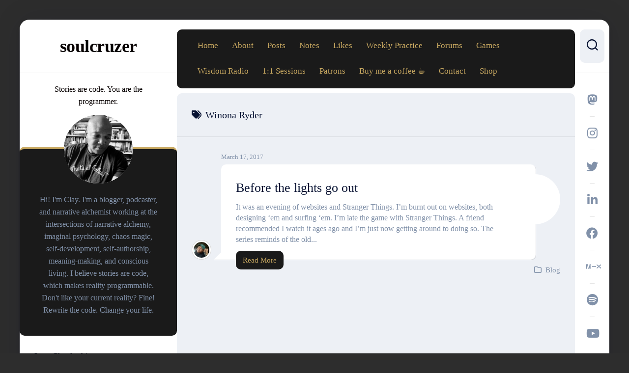

--- FILE ---
content_type: text/html; charset=UTF-8
request_url: https://www.soulcruzer.com/tag/winona-ryder/
body_size: 56954
content:
<!DOCTYPE html> 
<html class="no-js" lang="en-US" prefix="og: https://ogp.me/ns#">

<head>
	<meta charset="UTF-8">
	<meta name="viewport" content="width=device-width, initial-scale=1.0">
	<link rel="profile" href="https://gmpg.org/xfn/11">
		
	<script>document.documentElement.className = document.documentElement.className.replace("no-js","js");</script>

<!-- Search Engine Optimization by Rank Math PRO - https://rankmath.com/ -->
<title>Winona Ryder - soulcruzer</title>
<meta name="robots" content="follow, noindex"/>
<meta property="og:locale" content="en_US" />
<meta property="og:type" content="article" />
<meta property="og:title" content="Winona Ryder - soulcruzer" />
<meta property="og:url" content="https://www.soulcruzer.com/tag/winona-ryder/" />
<meta property="og:site_name" content="soulcruzer" />
<meta property="article:publisher" content="https://www.facebook.com/profile.php?id=61583276371451" />
<meta property="og:image" content="https://www.soulcruzer.com/wp-content/uploads/2025/10/OWJmMi5qcGc.jpg" />
<meta property="og:image:secure_url" content="https://www.soulcruzer.com/wp-content/uploads/2025/10/OWJmMi5qcGc.jpg" />
<meta property="og:image:width" content="1400" />
<meta property="og:image:height" content="1400" />
<meta property="og:image:type" content="image/jpeg" />
<meta name="twitter:card" content="summary_large_image" />
<meta name="twitter:title" content="Winona Ryder - soulcruzer" />
<meta name="twitter:site" content="@@soulcruzer" />
<meta name="twitter:image" content="https://www.soulcruzer.com/wp-content/uploads/2025/10/OWJmMi5qcGc.jpg" />
<meta name="twitter:label1" content="Posts" />
<meta name="twitter:data1" content="1" />
<script type="application/ld+json" class="rank-math-schema-pro">{"@context":"https://schema.org","@graph":[{"@type":"Person","@id":"https://www.soulcruzer.com/#person","name":"Clay Lowe","sameAs":["https://www.facebook.com/profile.php?id=61583276371451","https://twitter.com/@soulcruzer"],"image":{"@type":"ImageObject","@id":"https://www.soulcruzer.com/#logo","url":"https://www.soulcruzer.com/wp-content/uploads/2025/10/OWJmMi5qcGc.jpg","contentUrl":"https://www.soulcruzer.com/wp-content/uploads/2025/10/OWJmMi5qcGc.jpg","caption":"soulcruzer","inLanguage":"en-US","width":"1400","height":"1400"}},{"@type":"WebSite","@id":"https://www.soulcruzer.com/#website","url":"https://www.soulcruzer.com","name":"soulcruzer","publisher":{"@id":"https://www.soulcruzer.com/#person"},"inLanguage":"en-US"},{"@type":"CollectionPage","@id":"https://www.soulcruzer.com/tag/winona-ryder/#webpage","url":"https://www.soulcruzer.com/tag/winona-ryder/","name":"Winona Ryder - soulcruzer","isPartOf":{"@id":"https://www.soulcruzer.com/#website"},"inLanguage":"en-US"}]}</script>
<!-- /Rank Math WordPress SEO plugin -->

<link rel='dns-prefetch' href='//stats.wp.com' />
<link rel='dns-prefetch' href='//widgets.wp.com' />
<link rel='dns-prefetch' href='//s0.wp.com' />
<link rel='dns-prefetch' href='//0.gravatar.com' />
<link rel='dns-prefetch' href='//1.gravatar.com' />
<link rel='dns-prefetch' href='//2.gravatar.com' />
<link rel="alternate" type="application/rss+xml" title="soulcruzer &raquo; Feed" href="https://www.soulcruzer.com/feed/" />
<link rel="alternate" type="application/rss+xml" title="soulcruzer &raquo; Comments Feed" href="https://www.soulcruzer.com/comments/feed/" />
<link rel="alternate" type="application/rss+xml" title="soulcruzer &raquo; Winona Ryder Tag Feed" href="https://www.soulcruzer.com/tag/winona-ryder/feed/" />
  <style>
    :root {
      --include-mastodon-feed-bg-light: rgba(100, 100, 100, 0.15);
      --include-mastodon-feed-bg-dark: rgba(155, 155, 155, 0.15);
      --include-mastodon-feed-accent-color: rgb(86, 58, 204);
      --include-mastodon-feed-accent-font-color: rgb(255, 255, 255);
      --include-mastodon-feed-border-radius: 0.25rem;
    }

    .include-mastodon-feed-wrapper .include-mastodon-feed {
      list-style: none;
      padding-left: 0;
    }
    .include-mastodon-feed .status {
      display: block;
      margin: 0.5rem 0 1.5rem;
      border-radius: var(--include-mastodon-feed-border-radius);
      padding: 0.5rem;
      background: var(--include-mastodon-feed-bg-light);
    }
    .include-mastodon-feed .status a {
      color: var(--include-mastodon-feed-accent-color);
      text-decoration: none;
      word-wrap: break-word;
    }
    .include-mastodon-feed .status a:hover {
      text-decoration: underline;
    }
    .include-mastodon-feed .avatar {
      display: inline-block;
      height: 1.25rem;
      border-radius: var(--include-mastodon-feed-border-radius);
      vertical-align: top;
    }
    .include-mastodon-feed .account {
      font-size: 0.8rem;
    }
    .include-mastodon-feed .account a {
      display: inline-block;
    }
    .include-mastodon-feed .account .booster {
      float: right;
      font-style: italic;
    }
    .include-mastodon-feed .boosted .account > a:first-child,
    .include-mastodon-feed .contentWarning a {
      border-radius: var(--include-mastodon-feed-border-radius);
      padding: 0.15rem 0.5rem;
      background: var(--include-mastodon-feed-accent-color);
      color: var(--include-mastodon-feed-accent-font-color);
    }
    .include-mastodon-feed .boosted .account > a:first-child:hover,
    .include-mastodon-feed .contentWarning a:hover {
      border-radius: var(--include-mastodon-feed-border-radius);
      padding: 0.15rem 0.5rem;
      background: var(--include-mastodon-feed-accent-font-color);
      color: var(--include-mastodon-feed-accent-color);
      text-decoration: none;
    }
    .include-mastodon-feed .contentWrapper.boosted {
      margin: 0.5rem 0;
      padding: 0.5rem;
      background: var(--include-mastodon-feed-bg-light);
    }
    .include-mastodon-feed .contentWarning {
      text-align: center;
      margin: 1rem;
      padding: 1rem;
    }
    .include-mastodon-feed .contentWarning .title {
      font-weight: bold;
    }
    .include-mastodon-feed img.emoji {
      height: 1rem;
    }
    .include-mastodon-feed .content .invisible {
      display: none;
    }
    .include-mastodon-feed .media {
      display: flex;
      list-style: none;
      padding: 0;
      justify-content: space-around;
      align-items: center;
      flex-wrap: wrap;
      gap: 0.5rem;
      margin: 1rem;
    }
    .include-mastodon-feed .media > * {
      display: block;
      flex-basis: calc(50% - 0.5rem);
      flex-grow: 1;
    }
    .include-mastodon-feed .media > .image {
      font-size: 0.8rem;
      font-weight: bold;
      text-align: center;
    }
    .include-mastodon-feed .media > .image a { 
      border-radius: var(--include-mastodon-feed-border-radius);
      display: block;
      aspect-ratio: 1.618;                                                      
      background-size: cover;
      background-position: center;
    }
        .include-mastodon-feed .media > .image a:hover {
      filter: contrast(110%) brightness(130%) saturate(130%);
    }
    .include-mastodon-feed .media > .image a img {
      width: 100%;
    }
    .include-mastodon-feed .media > .gifv video,
    .include-mastodon-feed .media > .video video {
      width: 100%;
      max-width: 100%;
    }
    .include-mastodon-feed .media > .video .hint {
      margin-bottom: 1rem;
      font-style: italic;
    }
    .include-mastodon-feed .media > .video {
      margin-top: -1rem;
      text-align: center;
      font-size: .9rem;
    }
    .include-mastodon-feed .media > .audio {

    }
    .include-mastodon-feed .media > .audio audio {
      width: 80%;
    }
    .include-mastodon-feed .media > .audio .has-preview {
      background-position: center;
      background-size: contain;
      background-repeat: no-repeat;
      padding-bottom: 1rem;
    }
    .include-mastodon-feed .media > .audio .has-preview audio {
      margin: 7rem 0 1rem;
    }
    .include-mastodon-feed .media > .audio {
      text-align: center;
    }
    .include-mastodon-feed .media > .audio .description {
      margin-top: 1rem;
      font-size: .9rem;
    }

    .include-mastodon-feed .card {
      border-radius: var(--include-mastodon-feed-border-radius);
      margin: 1rem 0.5rem;
    }
    .include-mastodon-feed .card iframe {
      border-radius: var(--include-mastodon-feed-border-radius);
      width: 100%;
      height: 100%;
      aspect-ratio: 2 / 1.25;
    }
    .include-mastodon-feed .card a {
      border-radius: var(--include-mastodon-feed-border-radius);
      display: block;
      text-decoration: none;
      color: #000;
    }
    .include-mastodon-feed.dark .card a {
      color: #fff;
    }
    .include-mastodon-feed .card a:hover {
      text-decoration: none;
      background: var(--include-mastodon-feed-accent-color);
      color: var(--include-mastodon-feed-accent-font-color);
    }
    .include-mastodon-feed .card .meta {
      background: var(--include-mastodon-feed-bg-light);
      font-size: 0.8rem;
      padding: 1rem;
    }
    .include-mastodon-feed .card .image {
      margin-bottom: 0.5rem;
      text-align: center;
    }
    .include-mastodon-feed .card .image img {
      max-width: 75%;
    }
    .include-mastodon-feed .card .title {
      font-weight: bold;
    }
    .include-mastodon-feed.dark .status,
    .include-mastodon-feed.dark .contentWrapper.boosted,
    .include-mastodon-feed.dark .card {
      background: var(--include-mastodon-feed-bg-dark);
    }
  </style>
<style id='wp-img-auto-sizes-contain-inline-css' type='text/css'>
img:is([sizes=auto i],[sizes^="auto," i]){contain-intrinsic-size:3000px 1500px}
/*# sourceURL=wp-img-auto-sizes-contain-inline-css */
</style>
<link rel='stylesheet' id='dashicons-css' href='https://www.soulcruzer.com/wp-includes/css/dashicons.min.css?ver=6.9' type='text/css' media='all' />
<style id='wp-emoji-styles-inline-css' type='text/css'>

	img.wp-smiley, img.emoji {
		display: inline !important;
		border: none !important;
		box-shadow: none !important;
		height: 1em !important;
		width: 1em !important;
		margin: 0 0.07em !important;
		vertical-align: -0.1em !important;
		background: none !important;
		padding: 0 !important;
	}
/*# sourceURL=wp-emoji-styles-inline-css */
</style>
<link rel='stylesheet' id='wp-block-library-css' href='https://www.soulcruzer.com/wp-includes/css/dist/block-library/style.min.css?ver=6.9' type='text/css' media='all' />
<style id='classic-theme-styles-inline-css' type='text/css'>
/*! This file is auto-generated */
.wp-block-button__link{color:#fff;background-color:#32373c;border-radius:9999px;box-shadow:none;text-decoration:none;padding:calc(.667em + 2px) calc(1.333em + 2px);font-size:1.125em}.wp-block-file__button{background:#32373c;color:#fff;text-decoration:none}
/*# sourceURL=/wp-includes/css/classic-themes.min.css */
</style>
<style id='my-reads-my-reads-listing-style-inline-css' type='text/css'>
/*!***********************************************************************************************************************************************************************************************************************************************************!*\
  !*** css ./node_modules/css-loader/dist/cjs.js??ruleSet[1].rules[4].use[1]!./node_modules/postcss-loader/dist/cjs.js??ruleSet[1].rules[4].use[2]!./node_modules/sass-loader/dist/cjs.js??ruleSet[1].rules[4].use[3]!./blocks/my-reads-listing/style.scss ***!
  \***********************************************************************************************************************************************************************************************************************************************************/
/**
 * The following styles get applied both on the front of your site
 * and in the editor.
 *
 * Replace them with your own styles or remove the file completely.
 */
.wp-block-create-block-my-reads-filter {
  background-color: #eee;
  color: #333;
  padding: 2px;
}

#my-reads-filter input {
  width: 90%;
}
#my-reads-filter ul {
  list-style: none;
  padding-left: 0;
}
#my-reads-filter .genre-buttons {
  margin-bottom: 0.5rem;
}
#my-reads-filter .genre-buttons button {
  margin: 0 0.25rem 0.25rem 0;
  padding: 0.5rem 1rem;
  cursor: pointer;
}
#my-reads-filter .genre-buttons button:hover {
  opacity: 0.75;
  text-decoration: none;
}
#my-reads-filter .genre-buttons button.active {
  opacity: 0.75;
  text-decoration: none;
}

.year-section {
  display: flex;
  justify-content: flex-start;
  align-items: center;
}
.year-section h2 {
  margin-right: 2rem;
}

.postItem-wrapper {
  position: relative;
  display: flex;
  flex-wrap: wrap;
  justify-content: flex-start;
  margin-bottom: 2rem;
}
.postItem-wrapper.row {
  display: block;
}
.postItem-wrapper .currently-reading {
  position: absolute;
  font-size: 0.9rem;
  left: 0;
  top: -1.5rem;
}
.postItem-wrapper .image-wrapper {
  position: relative;
  max-width: 150px;
  margin-right: 2rem;
}
.postItem-wrapper .image-wrapper img {
  width: 100%;
  height: auto;
}
.postItem-wrapper .image-wrapper .read-badge {
  position: absolute;
  top: 0;
  left: 0;
  background-color: rgba(255, 255, 255, 0.8);
  border-radius: 100%;
  border: 1px solid #333;
  height: 36px;
  width: 36px;
  display: flex;
  align-items: center;
  justify-content: center;
}
.postItem-wrapper .content-wrapper {
  max-width: 460px;
}
.postItem-wrapper .content-wrapper a {
  text-decoration: none;
}
.postItem-wrapper .content-wrapper a:hover {
  text-decoration: underline;
}
.postItem-wrapper .content-wrapper h2,
.postItem-wrapper .content-wrapper p {
  margin-bottom: 1rem;
  margin-top: 0;
}

.postListByYear-grid {
  display: grid;
  grid-template-columns: repeat(auto-fill, minmax(10rem, 1fr));
  grid-gap: 1.5em;
}
.postListByYear-grid h3 {
  font-size: 1.1rem;
  margin: 0.5rem 0;
}

.excerpt-container {
  position: relative;
  display: inline-block;
}
.excerpt-container .excerpt-link {
  font-size: 1rem;
  cursor: pointer;
  display: flex;
  align-items: center;
}
.excerpt-container .excerpt-link svg {
  transition: transform 0.2s ease-in-out;
}
.excerpt-container .excerpt-link:hover svg {
  transform: rotate(90deg);
}
.excerpt-container .excerpt-link:hover + .excerpt-popup {
  opacity: 1;
  visibility: visible;
}
.excerpt-container .excerpt-popup {
  opacity: 0;
  visibility: hidden;
  background-color: #eee;
  border: 1px solid #333;
  line-height: 1.5;
  padding: 1rem;
  position: absolute;
  filter: drop-shadow(0 0.5rem 0.5rem rgba(0, 0, 0, 0.4));
  width: 175px;
  max-width: 400px;
  transition: opacity 0.3s ease-in-out, visibility 0.3s ease-in-out;
  z-index: 9;
}
.excerpt-container .excerpt-popup p {
  font-size: 0.8rem;
  margin: 0;
}
@keyframes fadeOut {
  0% {
    opacity: 1;
  }
  100% {
    opacity: 0;
    visibility: hidden;
  }
}

/*# sourceMappingURL=style-index.css.map*/
/*# sourceURL=https://www.soulcruzer.com/wp-content/plugins/my-reads/build/my-reads-listing/style-index.css */
</style>
<style id='my-reads-star-rating-style-inline-css' type='text/css'>
/*!***************************************************************************************************************************************************************************************************************************************************************!*\
  !*** css ./node_modules/css-loader/dist/cjs.js??ruleSet[1].rules[4].use[1]!./node_modules/postcss-loader/dist/cjs.js??ruleSet[1].rules[4].use[2]!./node_modules/sass-loader/dist/cjs.js??ruleSet[1].rules[4].use[3]!./blocks/my-reads-star-rating/style.scss ***!
  \***************************************************************************************************************************************************************************************************************************************************************/
.wp-block-create-block-star-rating span.rating-star {
  color: yellow;
}

.wp-block-create-block-star-rating span.rating-heart {
  color: red;
}

/*# sourceMappingURL=style-index.css.map*/
/*# sourceURL=https://www.soulcruzer.com/wp-content/plugins/my-reads/build/my-reads-star-rating/style-index.css */
</style>
<style id='my-reads-media-format-style-inline-css' type='text/css'>
/*!****************************************************************************************************************************************************************************************************************************************************************!*\
  !*** css ./node_modules/css-loader/dist/cjs.js??ruleSet[1].rules[4].use[1]!./node_modules/postcss-loader/dist/cjs.js??ruleSet[1].rules[4].use[2]!./node_modules/sass-loader/dist/cjs.js??ruleSet[1].rules[4].use[3]!./blocks/my-reads-media-format/style.scss ***!
  \****************************************************************************************************************************************************************************************************************************************************************/
/**
 * The following styles get applied both on the front of your site
 * and in the editor.
 *
 * Replace them with your own styles or remove the file completely.
 */
.wp-block-create-block-star-rating {
  padding: 1rem 0;
}

.wp-block-create-block-star-rating span.rating-star {
  color: yellow;
}

.wp-block-create-block-star-rating span.rating-heart {
  color: red;
}

/*# sourceMappingURL=style-index.css.map*/
/*# sourceURL=https://www.soulcruzer.com/wp-content/plugins/my-reads/build/my-reads-media-format/style-index.css */
</style>
<style id='my-reads-author-style-inline-css' type='text/css'>
/*!**********************************************************************************************************************************************************************************************************************************************************!*\
  !*** css ./node_modules/css-loader/dist/cjs.js??ruleSet[1].rules[4].use[1]!./node_modules/postcss-loader/dist/cjs.js??ruleSet[1].rules[4].use[2]!./node_modules/sass-loader/dist/cjs.js??ruleSet[1].rules[4].use[3]!./blocks/my-reads-author/style.scss ***!
  \**********************************************************************************************************************************************************************************************************************************************************/


/*# sourceURL=https://www.soulcruzer.com/wp-content/plugins/my-reads/build/my-reads-author/style-index.css */
</style>
<link rel='stylesheet' id='sensei-pro-shared-module-sensei-fontawesome-css' href='https://www.soulcruzer.com/wp-content/plugins/sensei-pro/assets/dist/shared-module/sensei-fontawesome.css?ver=5dec0aae88900d842d47' type='text/css' media='all' />
<link rel='stylesheet' id='wp-components-css' href='https://www.soulcruzer.com/wp-includes/css/dist/components/style.min.css?ver=6.9' type='text/css' media='all' />
<link rel='stylesheet' id='sensei-interactive-blocks-styles-css' href='https://www.soulcruzer.com/wp-content/plugins/sensei-pro/assets/dist/interactive-blocks/interactive-blocks-styles.css?ver=5dac63ddc4cdfe84f0dd' type='text/css' media='all' />
<style id='activitypub-extra-fields-style-inline-css' type='text/css'>
.activitypub-extra-fields{display:table;list-style:none;margin:0;padding:0;table-layout:fixed}.activitypub-extra-field{display:table-row;margin-bottom:0}.activitypub-extra-field dt{color:inherit;display:table-cell;font-weight:600;margin-bottom:0;padding-bottom:.5em;padding-right:10px;text-overflow:ellipsis;vertical-align:baseline;white-space:nowrap}.activitypub-extra-field dt:after{content:":"}.activitypub-extra-field dd{color:inherit;display:table-cell;margin-bottom:0;margin-left:0;padding-bottom:.5em;vertical-align:baseline;word-break:break-word}.activitypub-extra-field dd p{margin-bottom:.5em;margin-top:0}.activitypub-extra-field dd p:last-child{margin-bottom:0}.activitypub-extra-field dd a{color:inherit;text-decoration:underline}.activitypub-extra-field dd a:hover{text-decoration:none}.is-style-stacked .activitypub-extra-fields{display:block;table-layout:auto}.is-style-stacked .activitypub-extra-field{display:block;margin-bottom:1em}.is-style-stacked .activitypub-extra-field:last-child{margin-bottom:0}.is-style-stacked .activitypub-extra-field dt{display:block;margin-bottom:.25em;padding-bottom:0;padding-right:0;text-overflow:clip;white-space:normal}.is-style-stacked .activitypub-extra-field dt:after{content:none}.is-style-stacked .activitypub-extra-field dd{display:block;padding-bottom:0}.is-style-cards .activitypub-extra-fields{display:block;table-layout:auto}.is-style-cards .activitypub-extra-field{background:var(--wp--preset--color--base,#fff);border:1px solid var(--wp--preset--color--contrast-2,#ddd);border-radius:8px;box-shadow:0 1px 3px rgba(0,0,0,.05);display:block;margin-bottom:1em;padding:1em}.is-style-cards .activitypub-extra-field:last-child{margin-bottom:0}.is-style-cards .activitypub-extra-field dt{color:currentcolor;display:block;font-size:.9em;letter-spacing:.5px;margin-bottom:.5em;padding-bottom:0;padding-right:0;text-transform:uppercase;white-space:normal}.is-style-cards .activitypub-extra-field dt:after{content:none}.is-style-cards .activitypub-extra-field dd{display:block;font-size:1em;padding-bottom:0}.is-style-cards.has-background{background:transparent!important}.activitypub-extra-fields-block-wrapper.has-background .activitypub-extra-fields,.activitypub-extra-fields-block-wrapper.has-border .activitypub-extra-fields,.activitypub-extra-fields-block-wrapper.is-style-stacked.has-background .activitypub-extra-fields,.activitypub-extra-fields-block-wrapper.is-style-stacked.has-border .activitypub-extra-fields,.is-style-cards.has-background .activitypub-extra-fields{padding:1rem}.activitypub-extra-fields-block-wrapper.is-style-cards.has-background .activitypub-extra-fields,.activitypub-extra-fields-block-wrapper.is-style-cards.has-border .activitypub-extra-fields{padding:0}

/*# sourceURL=https://www.soulcruzer.com/wp-content/plugins/activitypub/build/extra-fields/style-index.css */
</style>
<style id='activitypub-follow-me-style-inline-css' type='text/css'>
body.modal-open{overflow:hidden}.activitypub-modal__overlay{align-items:center;background-color:rgba(0,0,0,.5);bottom:0;color:initial;display:flex;justify-content:center;left:0;padding:1rem;position:fixed;right:0;top:0;z-index:100000}.activitypub-modal__overlay.compact{align-items:flex-start;background-color:transparent;bottom:auto;justify-content:flex-start;left:auto;padding:0;position:absolute;right:auto;top:auto;z-index:100}.activitypub-modal__overlay[hidden]{display:none}.activitypub-modal__frame{animation:activitypub-modal-appear .2s ease-out;background-color:var(--wp--preset--color--white,#fff);border-radius:8px;box-shadow:0 5px 15px rgba(0,0,0,.3);display:flex;flex-direction:column;max-height:calc(100vh - 2rem);max-width:660px;overflow:hidden;width:100%}.compact .activitypub-modal__frame{box-shadow:0 2px 8px rgba(0,0,0,.1);max-height:300px;max-width:-moz-min-content;max-width:min-content;min-width:250px;width:auto}.activitypub-modal__header{align-items:center;border-bottom:1px solid var(--wp--preset--color--light-gray,#f0f0f0);display:flex;flex-shrink:0;justify-content:space-between;padding:2rem 2rem 1.5rem}.compact .activitypub-modal__header{display:none}.activitypub-modal__header .activitypub-modal__close{align-items:center;border:none;cursor:pointer;display:flex;justify-content:center;padding:.5rem;width:auto}.activitypub-modal__header .activitypub-modal__close:active{border:none;padding:.5rem}.activitypub-modal__title{font-size:130%;font-weight:600;line-height:1.4;margin:0!important}.activitypub-modal__content{overflow-y:auto}@keyframes activitypub-modal-appear{0%{opacity:0;transform:translateY(20px)}to{opacity:1;transform:translateY(0)}}.activitypub-follow-me-block-wrapper{display:block;margin:1rem 0;position:relative}.activitypub-follow-me-block-wrapper .activitypub-profile{padding:1rem 0}.activitypub-follow-me-block-wrapper .activitypub-profile__body{display:flex;flex-wrap:wrap}.activitypub-follow-me-block-wrapper .activitypub-profile__avatar{border-radius:50%;height:75px;margin-right:1rem;-o-object-fit:cover;object-fit:cover;width:75px}.activitypub-follow-me-block-wrapper .activitypub-profile__content{align-items:center;display:flex;flex:1;flex-wrap:wrap;justify-content:space-between;min-width:0}.activitypub-follow-me-block-wrapper .activitypub-profile__info{display:block;flex:1;min-width:0}.activitypub-follow-me-block-wrapper .activitypub-profile__name{font-size:1.25em;overflow:hidden;text-overflow:ellipsis;white-space:nowrap}.activitypub-follow-me-block-wrapper .activitypub-profile__handle,.activitypub-follow-me-block-wrapper .activitypub-profile__name{color:inherit;line-height:1.2;overflow:hidden;text-overflow:ellipsis;white-space:nowrap}.activitypub-follow-me-block-wrapper .activitypub-profile div.wp-block-button{align-items:center;display:flex;margin:0 0 0 1rem}.activitypub-follow-me-block-wrapper .activitypub-profile .wp-block-button__link{margin:0}.activitypub-follow-me-block-wrapper .activitypub-profile .is-small{font-size:.8rem;padding:.25rem .5rem}.activitypub-follow-me-block-wrapper .activitypub-profile .is-compact{font-size:.9rem;padding:.4rem .8rem}.activitypub-follow-me-block-wrapper:not(.is-style-button-only):not(.is-style-profile) .activitypub-profile__bio,.activitypub-follow-me-block-wrapper:not(.is-style-button-only):not(.is-style-profile) .activitypub-profile__stats{display:none}.activitypub-follow-me-block-wrapper.is-style-button-only .activitypub-profile{padding:0}.activitypub-follow-me-block-wrapper.is-style-button-only .activitypub-profile__body{display:block;padding:0}.activitypub-follow-me-block-wrapper.is-style-button-only .activitypub-profile__content{display:inline}.activitypub-follow-me-block-wrapper.is-style-button-only div.wp-block-button{display:inline-block;margin:0}.activitypub-follow-me-block-wrapper.is-style-button-only .activitypub-profile__avatar,.activitypub-follow-me-block-wrapper.is-style-button-only .activitypub-profile__bio,.activitypub-follow-me-block-wrapper.is-style-button-only .activitypub-profile__handle,.activitypub-follow-me-block-wrapper.is-style-button-only .activitypub-profile__name,.activitypub-follow-me-block-wrapper.is-style-button-only .activitypub-profile__stats{display:none}.activitypub-follow-me-block-wrapper.is-style-button-only div.wp-block-button.has-custom-width{display:block;max-width:none}.activitypub-follow-me-block-wrapper.is-style-button-only div.wp-block-button.has-custom-width .wp-block-button__link{justify-content:center;width:100%}.activitypub-follow-me-block-wrapper.is-style-button-only div.wp-block-button__width-25{width:calc(25% - var(--wp--style--block-gap, .5em)*.75)}.activitypub-follow-me-block-wrapper.is-style-button-only div.wp-block-button__width-50{width:calc(50% - var(--wp--style--block-gap, .5em)*.5)}.activitypub-follow-me-block-wrapper.is-style-button-only div.wp-block-button__width-75{width:calc(75% - var(--wp--style--block-gap, .5em)*.25)}.activitypub-follow-me-block-wrapper.is-style-button-only div.wp-block-button__width-100{width:100%}.activitypub-follow-me-block-wrapper.is-style-profile{border-radius:8px;box-shadow:0 2px 8px rgba(0,0,0,.1);overflow:hidden}.activitypub-follow-me-block-wrapper.is-style-profile .activitypub-profile,.activitypub-follow-me-block-wrapper.is-style-profile.has-background .activitypub-profile{padding:0}.activitypub-follow-me-block-wrapper.is-style-profile .activitypub-profile__header{background-color:#ccc;background-position:50%;background-size:cover;height:120px;width:100%}.activitypub-follow-me-block-wrapper.is-style-profile .activitypub-profile__body{padding:1rem}.activitypub-follow-me-block-wrapper.is-style-profile .activitypub-profile__avatar{height:64px;width:64px}.activitypub-follow-me-block-wrapper.is-style-profile .activitypub-profile__content{flex:1;min-width:0}.activitypub-follow-me-block-wrapper.is-style-profile .activitypub-profile__name{margin-bottom:.25rem}.activitypub-follow-me-block-wrapper.is-style-profile .activitypub-profile__bio{font-size:90%;line-height:1.4;margin-top:16px;width:100%}.activitypub-follow-me-block-wrapper.is-style-profile .activitypub-profile__bio p{margin:0 0 .5rem}.activitypub-follow-me-block-wrapper.is-style-profile .activitypub-profile__bio p:last-child{margin-bottom:0}.activitypub-follow-me-block-wrapper.is-style-profile .activitypub-profile__stats{display:flex;font-size:.9em;gap:16px;margin-top:1rem;width:100%}.activitypub-follow-me-block-wrapper.has-background .activitypub-profile,.activitypub-follow-me-block-wrapper.has-border .activitypub-profile{padding-left:1rem;padding-right:1rem}.activitypub-dialog__section{border-bottom:1px solid var(--wp--preset--color--light-gray,#f0f0f0);padding:1.5rem 2rem}.activitypub-dialog__section:last-child{border-bottom:none;padding-bottom:2rem}.activitypub-dialog__section h4{font-size:110%;margin-bottom:.5rem;margin-top:0}.activitypub-dialog__description{color:inherit;font-size:95%;margin-bottom:1rem}.activitypub-dialog__button-group{display:flex;margin-bottom:.5rem;width:100%}.activitypub-dialog__button-group input[type]{border:1px solid var(--wp--preset--color--gray,#e2e4e7);border-radius:4px 0 0 4px;flex:1;line-height:1;margin:0}.activitypub-dialog__button-group input[type]::-moz-placeholder{opacity:.5}.activitypub-dialog__button-group input[type]::placeholder{opacity:.5}.activitypub-dialog__button-group input[type][aria-invalid=true]{border-color:var(--wp--preset--color--vivid-red)}.activitypub-dialog__button-group button{border-radius:0 4px 4px 0!important;margin-left:-1px!important;min-width:22.5%;width:auto}.activitypub-dialog__error{color:var(--wp--preset--color--vivid-red);font-size:90%;margin-top:.5rem}

/*# sourceURL=https://www.soulcruzer.com/wp-content/plugins/activitypub/build/follow-me/style-index.css */
</style>
<style id='activitypub-followers-style-inline-css' type='text/css'>
button{border:none}.wp-block-activitypub-followers{font-family:-apple-system,BlinkMacSystemFont,Segoe UI,Roboto,Oxygen-Sans,Ubuntu,Cantarell,Helvetica Neue,sans-serif;margin:16px 0}.wp-block-activitypub-followers .wp-block-heading{border-bottom:1px solid;margin:0 0 16px;padding:0 0 8px}.wp-block-activitypub-followers .followers-pagination,.wp-block-activitypub-followers .wp-block-heading{border-color:var(--wp--preset--color--foreground,var(--wp--preset--color--primary,#e0e0e0))}.wp-block-activitypub-followers .followers-container{position:relative}.wp-block-activitypub-followers .followers-container .followers-list{list-style:none;margin:0;padding:0}.wp-block-activitypub-followers .followers-container .follower-item{margin:0 0 8px}.wp-block-activitypub-followers .followers-container .follower-item:last-child{margin-bottom:0}.wp-block-activitypub-followers .followers-container .follower-link{align-items:center;border:none;border-radius:8px;box-shadow:none;display:flex;padding:8px;transition:background-color .2s ease}.wp-block-activitypub-followers .followers-container .external-link-icon{height:16px;margin-left:8px;opacity:0;transition:opacity .2s ease;width:16px}.wp-block-activitypub-followers .followers-container .follower-link:focus,.wp-block-activitypub-followers .followers-container .follower-link:hover{background-color:var(--wp--preset--color--subtle-background,var(--wp--preset--color--accent-2,var(--wp--preset--color--tertiary,var(--wp--preset--color--secondary,#f0f0f0))));box-shadow:none;outline:none}.wp-block-activitypub-followers .followers-container .follower-link:focus .external-link-icon,.wp-block-activitypub-followers .followers-container .follower-link:hover .external-link-icon{opacity:1}.wp-block-activitypub-followers .followers-container .follower-avatar{border:1px solid #e0e0e0;border-radius:50%;height:48px;margin-right:16px;-o-object-fit:cover;object-fit:cover;width:48px}.wp-block-activitypub-followers .followers-container .follower-info{display:flex;flex:1;flex-direction:column;line-height:1.3;overflow:hidden}.wp-block-activitypub-followers .followers-container .follower-name{font-weight:600;margin-bottom:2px;overflow:hidden;text-overflow:ellipsis;white-space:nowrap}.wp-block-activitypub-followers .followers-container .follower-username{color:var(--wp--preset--color--very-dark-gray,#666);font-size:90%;overflow:hidden;text-overflow:ellipsis;white-space:nowrap}.wp-block-activitypub-followers .followers-container .followers-pagination{align-items:center;border-top-style:solid;border-top-width:1px;display:grid;grid-template-columns:1fr auto 1fr;margin-top:16px;padding-top:8px!important}.wp-block-activitypub-followers .followers-container .followers-pagination .pagination-info{color:var(--wp--preset--color--very-dark-gray,#666);font-size:90%;justify-self:center}.wp-block-activitypub-followers .followers-container .followers-pagination .pagination-next,.wp-block-activitypub-followers .followers-container .followers-pagination .pagination-previous{border:none;box-shadow:none;cursor:pointer;display:inline-block;font-size:90%;min-width:60px;padding:8px 0}.wp-block-activitypub-followers .followers-container .followers-pagination .pagination-next[hidden],.wp-block-activitypub-followers .followers-container .followers-pagination .pagination-previous[hidden]{display:none!important}.wp-block-activitypub-followers .followers-container .followers-pagination .pagination-next[aria-disabled=true],.wp-block-activitypub-followers .followers-container .followers-pagination .pagination-previous[aria-disabled=true]{cursor:not-allowed;opacity:.3;pointer-events:none;text-decoration:none}.wp-block-activitypub-followers .followers-container .followers-pagination .pagination-previous{justify-self:start;padding-right:8px}.wp-block-activitypub-followers .followers-container .followers-pagination .pagination-previous:before{content:"←"}.wp-block-activitypub-followers .followers-container .followers-pagination .pagination-next{justify-self:end;padding-left:8px;text-align:right}.wp-block-activitypub-followers .followers-container .followers-pagination .pagination-next:after{content:"→"}@media(max-width:480px){.wp-block-activitypub-followers .followers-container .followers-pagination{grid-template-columns:1fr 1fr}.wp-block-activitypub-followers .followers-container .followers-pagination .pagination-info{display:none}.wp-block-activitypub-followers .followers-container .followers-pagination .pagination-next,.wp-block-activitypub-followers .followers-container .followers-pagination .pagination-previous{align-items:center;font-size:100%;min-height:44px}}.wp-block-activitypub-followers .followers-container .followers-loading{align-items:center;background-color:hsla(0,0%,100%,.5);border-radius:8px;bottom:0;display:flex;justify-content:center;left:0;position:absolute;right:0;top:0}.wp-block-activitypub-followers .followers-container .followers-loading[aria-hidden=true]{display:none}.wp-block-activitypub-followers .followers-container .loading-spinner{animation:spin 1s ease-in-out infinite;border:3px solid color-mix(in srgb,var(--wp--preset--color--primary,#0073aa) 30%,transparent);border-radius:50%;border-top-color:var(--wp--preset--color--primary,#0073aa);height:40px;width:40px}@keyframes spin{to{transform:rotate(1turn)}}.wp-block-activitypub-followers.is-style-card:not(.block-editor-block-list__block){background-color:var(--wp--preset--color--white,#fff);border-radius:8px;box-shadow:0 2px 8px rgba(0,0,0,.1);box-sizing:border-box;padding:24px}@media(max-width:480px){.wp-block-activitypub-followers.is-style-card:not(.block-editor-block-list__block){margin-left:-12px;margin-right:-12px}}.wp-block-activitypub-followers.is-style-card:not(.block-editor-block-list__block) .wp-block-heading{border-bottom:none;margin-bottom:16px;text-align:center}.wp-block-activitypub-followers.is-style-card:not(.block-editor-block-list__block) .follower-link{border:1px solid #e0e0e0;margin-bottom:8px}.wp-block-activitypub-followers.is-style-card:not(.block-editor-block-list__block) .follower-link:focus,.wp-block-activitypub-followers.is-style-card:not(.block-editor-block-list__block) .follower-link:hover{border-color:#c7c7c7}.wp-block-activitypub-followers.is-style-card:not(.block-editor-block-list__block) .followers-pagination{border:none;padding-bottom:0!important}.wp-block-activitypub-followers.is-style-compact .follower-link{padding:4px}.wp-block-activitypub-followers.is-style-compact .follower-avatar{height:36px;margin-right:8px;width:36px}.wp-block-activitypub-followers.is-style-compact .follower-name{font-size:90%}.wp-block-activitypub-followers.is-style-compact .follower-username{font-size:80%}.wp-block-activitypub-followers.is-style-compact .followers-pagination{margin-top:8px;padding-top:4px}.wp-block-activitypub-followers.is-style-compact .followers-pagination .pagination-next,.wp-block-activitypub-followers.is-style-compact .followers-pagination .pagination-previous{font-size:80%;padding-bottom:4px;padding-top:4px}@media(max-width:480px){.wp-block-activitypub-followers.is-style-compact .followers-pagination .pagination-next,.wp-block-activitypub-followers.is-style-compact .followers-pagination .pagination-previous{font-size:100%}}.wp-block-activitypub-followers.is-style-compact .followers-pagination .pagination-info{font-size:80%}

/*# sourceURL=https://www.soulcruzer.com/wp-content/plugins/activitypub/build/followers/style-index.css */
</style>
<style id='activitypub-reactions-style-inline-css' type='text/css'>
body.modal-open{overflow:hidden}.activitypub-modal__overlay{align-items:center;background-color:rgba(0,0,0,.5);bottom:0;color:initial;display:flex;justify-content:center;left:0;padding:1rem;position:fixed;right:0;top:0;z-index:100000}.activitypub-modal__overlay.compact{align-items:flex-start;background-color:transparent;bottom:auto;justify-content:flex-start;left:auto;padding:0;position:absolute;right:auto;top:auto;z-index:100}.activitypub-modal__overlay[hidden]{display:none}.activitypub-modal__frame{animation:activitypub-modal-appear .2s ease-out;background-color:var(--wp--preset--color--white,#fff);border-radius:8px;box-shadow:0 5px 15px rgba(0,0,0,.3);display:flex;flex-direction:column;max-height:calc(100vh - 2rem);max-width:660px;overflow:hidden;width:100%}.compact .activitypub-modal__frame{box-shadow:0 2px 8px rgba(0,0,0,.1);max-height:300px;max-width:-moz-min-content;max-width:min-content;min-width:250px;width:auto}.activitypub-modal__header{align-items:center;border-bottom:1px solid var(--wp--preset--color--light-gray,#f0f0f0);display:flex;flex-shrink:0;justify-content:space-between;padding:2rem 2rem 1.5rem}.compact .activitypub-modal__header{display:none}.activitypub-modal__header .activitypub-modal__close{align-items:center;border:none;cursor:pointer;display:flex;justify-content:center;padding:.5rem;width:auto}.activitypub-modal__header .activitypub-modal__close:active{border:none;padding:.5rem}.activitypub-modal__title{font-size:130%;font-weight:600;line-height:1.4;margin:0!important}.activitypub-modal__content{overflow-y:auto}@keyframes activitypub-modal-appear{0%{opacity:0;transform:translateY(20px)}to{opacity:1;transform:translateY(0)}}.wp-block-activitypub-reactions{margin-bottom:2rem;margin-top:2rem;position:relative}.wp-block-activitypub-reactions.has-background,.wp-block-activitypub-reactions.has-border{box-sizing:border-box;padding:2rem}.wp-block-activitypub-reactions .activitypub-reactions{display:flex;flex-direction:column;flex-wrap:wrap}.wp-block-activitypub-reactions .reaction-group{align-items:center;display:flex;gap:.75rem;justify-content:flex-start;margin:.5em 0;position:relative;width:100%}@media(max-width:782px){.wp-block-activitypub-reactions .reaction-group:has(.reaction-avatars:not(:empty)){justify-content:space-between}}.wp-block-activitypub-reactions .reaction-group .reaction-avatars{align-items:center;display:flex;flex-direction:row;list-style:none;margin:0!important;padding:0}.wp-block-activitypub-reactions .reaction-group .reaction-avatars li{margin:0 -10px 0 0;padding:0;transition:transform .2s ease}.wp-block-activitypub-reactions .reaction-group .reaction-avatars li:not([hidden]):not(:has(~li:not([hidden]))){margin-right:0}.wp-block-activitypub-reactions .reaction-group .reaction-avatars li:hover{transform:translateY(-2px);z-index:2}.wp-block-activitypub-reactions .reaction-group .reaction-avatars li a{border-radius:50%;box-shadow:none;display:block;line-height:1;text-decoration:none}.wp-block-activitypub-reactions .reaction-group .reaction-avatar{max-height:32px;max-width:32px;overflow:hidden;-moz-force-broken-image-icon:1;border:.5px solid var(--wp--preset--color--contrast,hsla(0,0%,100%,.8));border-radius:50%;box-shadow:0 0 0 .5px hsla(0,0%,100%,.8),0 1px 3px rgba(0,0,0,.2);transition:transform .6s cubic-bezier(.34,1.56,.64,1);will-change:transform}.wp-block-activitypub-reactions .reaction-group .reaction-avatar:focus-visible,.wp-block-activitypub-reactions .reaction-group .reaction-avatar:hover{position:relative;transform:translateY(-5px);z-index:1}.wp-block-activitypub-reactions .reaction-group .reaction-label{align-items:center;background:none;border:none;border-radius:4px;color:currentcolor;display:flex;flex:0 0 auto;font-size:var(--wp--preset--font-size--small,.875rem);gap:.25rem;padding:.25rem .5rem;text-decoration:none;transition:background-color .2s ease;white-space:nowrap}.wp-block-activitypub-reactions .reaction-group .reaction-label:hover{background-color:rgba(0,0,0,.05);color:currentcolor}.wp-block-activitypub-reactions .reaction-group .reaction-label:focus:not(:disabled){box-shadow:none;outline:1px solid currentcolor;outline-offset:2px}.reactions-list{list-style:none;margin:0!important;padding:.5rem}.components-popover__content>.reactions-list{padding:0}.reactions-list .reaction-item{margin:0 0 .5rem}.reactions-list .reaction-item:last-child{margin-bottom:0}.reactions-list .reaction-item a{align-items:center;border-radius:4px;box-shadow:none;color:inherit;display:flex;gap:.75rem;padding:.5rem;text-decoration:none;transition:background-color .2s ease}.reactions-list .reaction-item a:hover{background-color:rgba(0,0,0,.03)}.reactions-list .reaction-item img{border:1px solid var(--wp--preset--color--light-gray,#f0f0f0);border-radius:50%;box-shadow:none;height:36px;width:36px}.reactions-list .reaction-item .reaction-name{font-size:var(--wp--preset--font-size--small,.875rem)}.activitypub-popover .components-popover__content{box-shadow:0 2px 8px rgba(0,0,0,.1);max-height:300px;max-width:-moz-min-content;max-width:min-content;min-width:250px;padding:.5rem;width:auto}.wp-block-activitypub-reactions.is-style-compact .wp-block-heading{margin-bottom:.5em}.wp-block-activitypub-reactions.is-style-compact .activitypub-reactions{display:inline-flex;flex-direction:row;flex-wrap:wrap;gap:.5em}.wp-block-activitypub-reactions.is-style-compact .reaction-group{display:inline-flex;margin:0;width:auto}

/*# sourceURL=https://www.soulcruzer.com/wp-content/plugins/activitypub/build/reactions/style-index.css */
</style>
<style id='activitypub-reply-style-inline-css' type='text/css'>
.activitypub-embed-container{min-height:100px;pointer-events:none;position:relative;-webkit-user-select:none;-moz-user-select:none;user-select:none}.activitypub-embed-loading{align-items:center;display:flex;justify-content:center}.activitypub-embed-container .wp-block-embed{pointer-events:none!important}.activitypub-embed-preview,.activitypub-embed-preview iframe{pointer-events:none}.activitypub-reply-display{margin:1em 0}.activitypub-reply-display p{margin:0}.activitypub-reply-display a{color:#2271b1;text-decoration:none}.activitypub-reply-display a:hover{color:#135e96;text-decoration:underline}.activitypub-embed{background:#fff;border:1px solid #e6e6e6;border-radius:12px;font-family:-apple-system,BlinkMacSystemFont,Segoe UI,Roboto,Helvetica,Arial,sans-serif;max-width:100%;padding:0}.activitypub-reply-block .activitypub-embed{margin:1em 0}.activitypub-embed-header{align-items:center;display:flex;gap:10px;padding:15px}.activitypub-embed-header img{border-radius:50%;height:48px;width:48px}.activitypub-embed-header-text{flex-grow:1}.activitypub-embed-header-text h2{color:#000;font-size:15px;font-weight:600;margin:0;padding:0}.activitypub-embed-header-text .ap-account{color:#687684;font-size:14px;text-decoration:none}.activitypub-embed-content{padding:0 15px 15px}.activitypub-embed-content .ap-title{color:#000;font-size:23px;font-weight:600;margin:0 0 10px;padding:0}.activitypub-embed-content .ap-subtitle{color:#000;font-size:15px;margin:0 0 15px}.activitypub-embed-content .ap-preview{border:1px solid #e6e6e6;border-radius:8px;box-sizing:border-box;display:grid;gap:2px;grid-template-columns:1fr 1fr;grid-template-rows:1fr 1fr;margin:1em 0 0;min-height:64px;overflow:hidden;position:relative;width:100%}.activitypub-embed-content .ap-preview img{border:0;box-sizing:border-box;display:block;height:100%;-o-object-fit:cover;object-fit:cover;overflow:hidden;position:relative;width:100%}.activitypub-embed-content .ap-preview audio,.activitypub-embed-content .ap-preview video{display:block;grid-column:1/span 2;max-width:100%}.activitypub-embed-content .ap-preview audio{width:100%}.activitypub-embed-content .ap-preview.layout-1{grid-template-columns:1fr;grid-template-rows:1fr}.activitypub-embed-content .ap-preview.layout-2{aspect-ratio:auto;grid-template-rows:1fr;height:auto}.activitypub-embed-content .ap-preview.layout-3>img:first-child{grid-row:span 2}.activitypub-embed-content .ap-preview-text{padding:15px}.activitypub-embed-meta{border-top:1px solid #e6e6e6;color:#687684;display:flex;font-size:13px;gap:15px;padding:15px}.activitypub-embed-meta .ap-stat{align-items:center;display:flex;gap:5px}@media only screen and (max-width:399px){.activitypub-embed-meta span.ap-stat{display:none!important}}.activitypub-embed-meta a.ap-stat{color:inherit;text-decoration:none}.activitypub-embed-meta strong{color:#000;font-weight:600}.activitypub-embed-meta .ap-stat-label{color:#687684}.wp-block-activitypub-reply .components-spinner{height:12px;margin-bottom:0;margin-top:0;width:12px}

/*# sourceURL=https://www.soulcruzer.com/wp-content/plugins/activitypub/build/reply/index.css */
</style>
<style id='indieblocks-bookmark-style-inline-css' type='text/css'>
.wp-block-indieblocks-bookmark > .h-cite:first-child > p {
	margin-block: 0;
}

.wp-block-indieblocks-bookmark > .block-editor-inner-blocks {
	margin-block: 1em;
	min-height: 35px;
}

/*# sourceURL=https://www.soulcruzer.com/wp-content/plugins/indieblocks/blocks/bookmark/block.css */
</style>
<style id='indieblocks-facepile-content-style-inline-css' type='text/css'>
:root {
	--indieblocks-avatar-size: 36px;
}

.wp-block-indieblocks-facepile-content .indieblocks-avatar-size-1 {
	--indieblocks-avatar-size: 24px;
}

.wp-block-indieblocks-facepile-content .indieblocks-avatar-size-2 {
	--indieblocks-avatar-size: 36px;
}

.wp-block-indieblocks-facepile-content .indieblocks-avatar-size-3 {
	--indieblocks-avatar-size: 48px;
}

.wp-block-indieblocks-facepile-content .indieblocks-avatar-size-4 {
	--indieblocks-avatar-size: 60px;
}

.wp-block-indieblocks-facepile-content ul {
	list-style: none;
	display: flex;
	flex-wrap: wrap;
	margin: 0;
	padding: 0;
	padding-inline-end: var(--indieblocks-avatar-size);
}

.wp-block-indieblocks-facepile-content li {
	display: inline-block;
	margin-inline-end: calc(-0.33 * var(--indieblocks-avatar-size));
	position: relative;
}

.wp-block-indieblocks-facepile-content li:not(:last-child):hover {
	margin-inline-end: calc(-0.05 * var(--indieblocks-avatar-size));
}

.wp-block-indieblocks-facepile-content a {
	display: block;
	position: relative;
}

.wp-block-indieblocks-facepile-content .avatar {
	display: block;
	width: var(--indieblocks-avatar-size);
	height: var(--indieblocks-avatar-size);
	border-radius: 50%;
}

.wp-block-indieblocks-facepile-content .icon {
	display: block;
	width: calc(0.5 * var(--indieblocks-avatar-size));
	height: calc(0.5 * var(--indieblocks-avatar-size));
	position: absolute;
	right: -3px;
	bottom: -3px;
	border-radius: 50%;
}

.wp-block-indieblocks-facepile-content .indieblocks-count .icon {
	display: inline;
	width: 1.1em;
	height: 1.1em;
	position: relative;
	top: 0.2em;
	right: initial;
	bottom: initial;
}

/*# sourceURL=https://www.soulcruzer.com/wp-content/plugins/indieblocks/blocks/facepile-content/block.css */
</style>
<style id='indieblocks-like-style-inline-css' type='text/css'>
.wp-block-indieblocks-like > .h-cite:first-child > p {
	margin-block: 0;
}

.wp-block-indieblocks-like > .block-editor-inner-blocks {
	margin-block: 1em;
	min-height: 35px;
}

/*# sourceURL=https://www.soulcruzer.com/wp-content/plugins/indieblocks/blocks/like/block.css */
</style>
<style id='indieblocks-link-preview-style-inline-css' type='text/css'>
.wp-block-indieblocks-link-preview {
	float: none !important;
	box-sizing: border-box;
	max-width: 550px !important;
	overflow: hidden;
}

.wp-block-indieblocks-link-preview .indieblocks-card {
	display: flex;
	height: 90px;
	line-height: 1.4;
}

.wp-block-indieblocks-link-preview .indieblocks-card-thumbnail {
	background: #eee;
	flex-shrink: 0;
	width: 90px;
}

.wp-block-indieblocks-link-preview .indieblocks-card-thumbnail img {
	display: block;
	object-fit: cover;
}

.wp-block-indieblocks-link-preview .indieblocks-card-body {
	box-sizing: border-box;
	padding: 0.67em;
}

.wp-block-indieblocks-link-preview .indieblocks-card-body strong {
	display: block;
	overflow: hidden;
	text-overflow: ellipsis;
	white-space: nowrap;
}

.wp-block-indieblocks-link-preview .indieblocks-card-body small {
	display: block;
	overflow: hidden;
	text-overflow: ellipsis;
	white-space: nowrap;
}

/*# sourceURL=https://www.soulcruzer.com/wp-content/plugins/indieblocks/blocks/link-preview/block.css */
</style>
<style id='indieblocks-reply-style-inline-css' type='text/css'>
.wp-block-indieblocks-reply > .h-cite:first-child > p {
	margin-block: 0;
}

.wp-block-indieblocks-reply > .block-editor-inner-blocks {
	margin-block: 1em;
	min-height: 35px;
}

/*# sourceURL=https://www.soulcruzer.com/wp-content/plugins/indieblocks/blocks/reply/block.css */
</style>
<style id='indieblocks-repost-style-inline-css' type='text/css'>
.wp-block-indieblocks-repost > .h-cite:first-child > p {
	margin-block: 0;
}

.wp-block-indieblocks-repost > blockquote {
	margin-block: 1em;
	min-height: 35px;
}

.wp-block-indieblocks-repost > blockquote.is-layout-flow > .block-editor-inner-blocks > .block-editor-block-list__layout > :first-child {
	margin-block-start: 0;
}

.wp-block-indieblocks-repost > blockquote.is-layout-flow > .block-editor-inner-blocks > .block-editor-block-list__layout > :last-child {
	margin-block-end: 0;
}

/*# sourceURL=https://www.soulcruzer.com/wp-content/plugins/indieblocks/blocks/repost/block.css */
</style>
<link rel='stylesheet' id='mediaelement-css' href='https://www.soulcruzer.com/wp-includes/js/mediaelement/mediaelementplayer-legacy.min.css?ver=4.2.17' type='text/css' media='all' />
<link rel='stylesheet' id='wp-mediaelement-css' href='https://www.soulcruzer.com/wp-includes/js/mediaelement/wp-mediaelement.min.css?ver=6.9' type='text/css' media='all' />
<style id='jetpack-sharing-buttons-style-inline-css' type='text/css'>
.jetpack-sharing-buttons__services-list{display:flex;flex-direction:row;flex-wrap:wrap;gap:0;list-style-type:none;margin:5px;padding:0}.jetpack-sharing-buttons__services-list.has-small-icon-size{font-size:12px}.jetpack-sharing-buttons__services-list.has-normal-icon-size{font-size:16px}.jetpack-sharing-buttons__services-list.has-large-icon-size{font-size:24px}.jetpack-sharing-buttons__services-list.has-huge-icon-size{font-size:36px}@media print{.jetpack-sharing-buttons__services-list{display:none!important}}.editor-styles-wrapper .wp-block-jetpack-sharing-buttons{gap:0;padding-inline-start:0}ul.jetpack-sharing-buttons__services-list.has-background{padding:1.25em 2.375em}
/*# sourceURL=https://www.soulcruzer.com/wp-content/plugins/jetpack/_inc/blocks/sharing-buttons/view.css */
</style>
<link rel='stylesheet' id='sensei-theme-blocks-css' href='https://www.soulcruzer.com/wp-content/plugins/sensei-lms/assets/dist/css/sensei-theme-blocks.css?ver=73ecbb6dc2a4bb3f34c0' type='text/css' media='all' />
<link rel='stylesheet' id='sensei-sidebar-mobile-menu-css' href='https://www.soulcruzer.com/wp-content/plugins/sensei-lms/assets/dist/css/sensei-course-theme/sidebar-mobile-menu.css?ver=53d54bd44d285a126cca' type='text/css' media='all' />
<link rel='stylesheet' id='sensei-join-group-block-style-css' href='https://www.soulcruzer.com/wp-content/plugins/sensei-pro/assets/dist/style-student-groups/join-group-block.css?ver=1.24.5' type='text/css' media='all' />
<link rel='stylesheet' id='sensei-group-members-list-block-style-css' href='https://www.soulcruzer.com/wp-content/plugins/sensei-pro/assets/dist/style-student-groups/group-members-list-block.css?ver=1.24.5' type='text/css' media='all' />
<link rel='stylesheet' id='convertkit-broadcasts-css' href='https://www.soulcruzer.com/wp-content/plugins/convertkit/resources/frontend/css/broadcasts.css?ver=3.1.5' type='text/css' media='all' />
<link rel='stylesheet' id='convertkit-button-css' href='https://www.soulcruzer.com/wp-content/plugins/convertkit/resources/frontend/css/button.css?ver=3.1.5' type='text/css' media='all' />
<link rel='stylesheet' id='convertkit-form-css' href='https://www.soulcruzer.com/wp-content/plugins/convertkit/resources/frontend/css/form.css?ver=3.1.5' type='text/css' media='all' />
<link rel='stylesheet' id='convertkit-form-builder-field-css' href='https://www.soulcruzer.com/wp-content/plugins/convertkit/resources/frontend/css/form-builder.css?ver=3.1.5' type='text/css' media='all' />
<link rel='stylesheet' id='convertkit-form-builder-css' href='https://www.soulcruzer.com/wp-content/plugins/convertkit/resources/frontend/css/form-builder.css?ver=3.1.5' type='text/css' media='all' />
<style id='global-styles-inline-css' type='text/css'>
:root{--wp--preset--aspect-ratio--square: 1;--wp--preset--aspect-ratio--4-3: 4/3;--wp--preset--aspect-ratio--3-4: 3/4;--wp--preset--aspect-ratio--3-2: 3/2;--wp--preset--aspect-ratio--2-3: 2/3;--wp--preset--aspect-ratio--16-9: 16/9;--wp--preset--aspect-ratio--9-16: 9/16;--wp--preset--color--black: #000000;--wp--preset--color--cyan-bluish-gray: #abb8c3;--wp--preset--color--white: #ffffff;--wp--preset--color--pale-pink: #f78da7;--wp--preset--color--vivid-red: #cf2e2e;--wp--preset--color--luminous-vivid-orange: #ff6900;--wp--preset--color--luminous-vivid-amber: #fcb900;--wp--preset--color--light-green-cyan: #7bdcb5;--wp--preset--color--vivid-green-cyan: #00d084;--wp--preset--color--pale-cyan-blue: #8ed1fc;--wp--preset--color--vivid-cyan-blue: #0693e3;--wp--preset--color--vivid-purple: #9b51e0;--wp--preset--gradient--vivid-cyan-blue-to-vivid-purple: linear-gradient(135deg,rgb(6,147,227) 0%,rgb(155,81,224) 100%);--wp--preset--gradient--light-green-cyan-to-vivid-green-cyan: linear-gradient(135deg,rgb(122,220,180) 0%,rgb(0,208,130) 100%);--wp--preset--gradient--luminous-vivid-amber-to-luminous-vivid-orange: linear-gradient(135deg,rgb(252,185,0) 0%,rgb(255,105,0) 100%);--wp--preset--gradient--luminous-vivid-orange-to-vivid-red: linear-gradient(135deg,rgb(255,105,0) 0%,rgb(207,46,46) 100%);--wp--preset--gradient--very-light-gray-to-cyan-bluish-gray: linear-gradient(135deg,rgb(238,238,238) 0%,rgb(169,184,195) 100%);--wp--preset--gradient--cool-to-warm-spectrum: linear-gradient(135deg,rgb(74,234,220) 0%,rgb(151,120,209) 20%,rgb(207,42,186) 40%,rgb(238,44,130) 60%,rgb(251,105,98) 80%,rgb(254,248,76) 100%);--wp--preset--gradient--blush-light-purple: linear-gradient(135deg,rgb(255,206,236) 0%,rgb(152,150,240) 100%);--wp--preset--gradient--blush-bordeaux: linear-gradient(135deg,rgb(254,205,165) 0%,rgb(254,45,45) 50%,rgb(107,0,62) 100%);--wp--preset--gradient--luminous-dusk: linear-gradient(135deg,rgb(255,203,112) 0%,rgb(199,81,192) 50%,rgb(65,88,208) 100%);--wp--preset--gradient--pale-ocean: linear-gradient(135deg,rgb(255,245,203) 0%,rgb(182,227,212) 50%,rgb(51,167,181) 100%);--wp--preset--gradient--electric-grass: linear-gradient(135deg,rgb(202,248,128) 0%,rgb(113,206,126) 100%);--wp--preset--gradient--midnight: linear-gradient(135deg,rgb(2,3,129) 0%,rgb(40,116,252) 100%);--wp--preset--font-size--small: 13px;--wp--preset--font-size--medium: 20px;--wp--preset--font-size--large: 36px;--wp--preset--font-size--x-large: 42px;--wp--preset--spacing--20: 0.44rem;--wp--preset--spacing--30: 0.67rem;--wp--preset--spacing--40: 1rem;--wp--preset--spacing--50: 1.5rem;--wp--preset--spacing--60: 2.25rem;--wp--preset--spacing--70: 3.38rem;--wp--preset--spacing--80: 5.06rem;--wp--preset--shadow--natural: 6px 6px 9px rgba(0, 0, 0, 0.2);--wp--preset--shadow--deep: 12px 12px 50px rgba(0, 0, 0, 0.4);--wp--preset--shadow--sharp: 6px 6px 0px rgba(0, 0, 0, 0.2);--wp--preset--shadow--outlined: 6px 6px 0px -3px rgb(255, 255, 255), 6px 6px rgb(0, 0, 0);--wp--preset--shadow--crisp: 6px 6px 0px rgb(0, 0, 0);}:where(.is-layout-flex){gap: 0.5em;}:where(.is-layout-grid){gap: 0.5em;}body .is-layout-flex{display: flex;}.is-layout-flex{flex-wrap: wrap;align-items: center;}.is-layout-flex > :is(*, div){margin: 0;}body .is-layout-grid{display: grid;}.is-layout-grid > :is(*, div){margin: 0;}:where(.wp-block-columns.is-layout-flex){gap: 2em;}:where(.wp-block-columns.is-layout-grid){gap: 2em;}:where(.wp-block-post-template.is-layout-flex){gap: 1.25em;}:where(.wp-block-post-template.is-layout-grid){gap: 1.25em;}.has-black-color{color: var(--wp--preset--color--black) !important;}.has-cyan-bluish-gray-color{color: var(--wp--preset--color--cyan-bluish-gray) !important;}.has-white-color{color: var(--wp--preset--color--white) !important;}.has-pale-pink-color{color: var(--wp--preset--color--pale-pink) !important;}.has-vivid-red-color{color: var(--wp--preset--color--vivid-red) !important;}.has-luminous-vivid-orange-color{color: var(--wp--preset--color--luminous-vivid-orange) !important;}.has-luminous-vivid-amber-color{color: var(--wp--preset--color--luminous-vivid-amber) !important;}.has-light-green-cyan-color{color: var(--wp--preset--color--light-green-cyan) !important;}.has-vivid-green-cyan-color{color: var(--wp--preset--color--vivid-green-cyan) !important;}.has-pale-cyan-blue-color{color: var(--wp--preset--color--pale-cyan-blue) !important;}.has-vivid-cyan-blue-color{color: var(--wp--preset--color--vivid-cyan-blue) !important;}.has-vivid-purple-color{color: var(--wp--preset--color--vivid-purple) !important;}.has-black-background-color{background-color: var(--wp--preset--color--black) !important;}.has-cyan-bluish-gray-background-color{background-color: var(--wp--preset--color--cyan-bluish-gray) !important;}.has-white-background-color{background-color: var(--wp--preset--color--white) !important;}.has-pale-pink-background-color{background-color: var(--wp--preset--color--pale-pink) !important;}.has-vivid-red-background-color{background-color: var(--wp--preset--color--vivid-red) !important;}.has-luminous-vivid-orange-background-color{background-color: var(--wp--preset--color--luminous-vivid-orange) !important;}.has-luminous-vivid-amber-background-color{background-color: var(--wp--preset--color--luminous-vivid-amber) !important;}.has-light-green-cyan-background-color{background-color: var(--wp--preset--color--light-green-cyan) !important;}.has-vivid-green-cyan-background-color{background-color: var(--wp--preset--color--vivid-green-cyan) !important;}.has-pale-cyan-blue-background-color{background-color: var(--wp--preset--color--pale-cyan-blue) !important;}.has-vivid-cyan-blue-background-color{background-color: var(--wp--preset--color--vivid-cyan-blue) !important;}.has-vivid-purple-background-color{background-color: var(--wp--preset--color--vivid-purple) !important;}.has-black-border-color{border-color: var(--wp--preset--color--black) !important;}.has-cyan-bluish-gray-border-color{border-color: var(--wp--preset--color--cyan-bluish-gray) !important;}.has-white-border-color{border-color: var(--wp--preset--color--white) !important;}.has-pale-pink-border-color{border-color: var(--wp--preset--color--pale-pink) !important;}.has-vivid-red-border-color{border-color: var(--wp--preset--color--vivid-red) !important;}.has-luminous-vivid-orange-border-color{border-color: var(--wp--preset--color--luminous-vivid-orange) !important;}.has-luminous-vivid-amber-border-color{border-color: var(--wp--preset--color--luminous-vivid-amber) !important;}.has-light-green-cyan-border-color{border-color: var(--wp--preset--color--light-green-cyan) !important;}.has-vivid-green-cyan-border-color{border-color: var(--wp--preset--color--vivid-green-cyan) !important;}.has-pale-cyan-blue-border-color{border-color: var(--wp--preset--color--pale-cyan-blue) !important;}.has-vivid-cyan-blue-border-color{border-color: var(--wp--preset--color--vivid-cyan-blue) !important;}.has-vivid-purple-border-color{border-color: var(--wp--preset--color--vivid-purple) !important;}.has-vivid-cyan-blue-to-vivid-purple-gradient-background{background: var(--wp--preset--gradient--vivid-cyan-blue-to-vivid-purple) !important;}.has-light-green-cyan-to-vivid-green-cyan-gradient-background{background: var(--wp--preset--gradient--light-green-cyan-to-vivid-green-cyan) !important;}.has-luminous-vivid-amber-to-luminous-vivid-orange-gradient-background{background: var(--wp--preset--gradient--luminous-vivid-amber-to-luminous-vivid-orange) !important;}.has-luminous-vivid-orange-to-vivid-red-gradient-background{background: var(--wp--preset--gradient--luminous-vivid-orange-to-vivid-red) !important;}.has-very-light-gray-to-cyan-bluish-gray-gradient-background{background: var(--wp--preset--gradient--very-light-gray-to-cyan-bluish-gray) !important;}.has-cool-to-warm-spectrum-gradient-background{background: var(--wp--preset--gradient--cool-to-warm-spectrum) !important;}.has-blush-light-purple-gradient-background{background: var(--wp--preset--gradient--blush-light-purple) !important;}.has-blush-bordeaux-gradient-background{background: var(--wp--preset--gradient--blush-bordeaux) !important;}.has-luminous-dusk-gradient-background{background: var(--wp--preset--gradient--luminous-dusk) !important;}.has-pale-ocean-gradient-background{background: var(--wp--preset--gradient--pale-ocean) !important;}.has-electric-grass-gradient-background{background: var(--wp--preset--gradient--electric-grass) !important;}.has-midnight-gradient-background{background: var(--wp--preset--gradient--midnight) !important;}.has-small-font-size{font-size: var(--wp--preset--font-size--small) !important;}.has-medium-font-size{font-size: var(--wp--preset--font-size--medium) !important;}.has-large-font-size{font-size: var(--wp--preset--font-size--large) !important;}.has-x-large-font-size{font-size: var(--wp--preset--font-size--x-large) !important;}
:where(.wp-block-post-template.is-layout-flex){gap: 1.25em;}:where(.wp-block-post-template.is-layout-grid){gap: 1.25em;}
:where(.wp-block-term-template.is-layout-flex){gap: 1.25em;}:where(.wp-block-term-template.is-layout-grid){gap: 1.25em;}
:where(.wp-block-columns.is-layout-flex){gap: 2em;}:where(.wp-block-columns.is-layout-grid){gap: 2em;}
:root :where(.wp-block-pullquote){font-size: 1.5em;line-height: 1.6;}
/*# sourceURL=global-styles-inline-css */
</style>
<link rel='stylesheet' id='contact-form-7-css' href='https://www.soulcruzer.com/wp-content/plugins/contact-form-7/includes/css/styles.css?ver=6.1.4' type='text/css' media='all' />
<link rel='stylesheet' id='QtswipeStyle-css' href='https://www.soulcruzer.com/wp-content/plugins/qt-swipebox/swipebox/css/swipebox.min.css?ver=6.9' type='text/css' media='all' />
<link rel='stylesheet' id='module-frontend-css' href='https://www.soulcruzer.com/wp-content/plugins/sensei-lms/assets/dist/css/modules-frontend.css?ver=6f282392f857e1cd0631' type='text/css' media='all' />
<link rel='stylesheet' id='pages-frontend-css' href='https://www.soulcruzer.com/wp-content/plugins/sensei-lms/assets/dist/css/pages-frontend.css?ver=273eee0a3eb3fc744030' type='text/css' media='all' />
<link rel='stylesheet' id='sensei-frontend-css' href='https://www.soulcruzer.com/wp-content/plugins/sensei-lms/assets/dist/css/frontend.css?ver=11d6148c6a4a283be47a' type='text/css' media='screen' />
<link rel='stylesheet' id='sbttb-fonts-css' href='https://www.soulcruzer.com/wp-content/plugins/smooth-back-to-top-button/assets/css/sbttb-fonts.css?ver=1.2' type='text/css' media='all' />
<link rel='stylesheet' id='sbttb-style-css' href='https://www.soulcruzer.com/wp-content/plugins/smooth-back-to-top-button/assets/css/smooth-back-to-top-button.css?ver=1.2' type='text/css' media='all' />
<link rel='stylesheet' id='super-rss-reader-css' href='https://www.soulcruzer.com/wp-content/plugins/super-rss-reader/public/css/style.min.css?ver=5.4' type='text/css' media='all' />
<link rel='stylesheet' id='tutor-icon-css' href='https://www.soulcruzer.com/wp-content/plugins/tutor/assets/css/tutor-icon.min.css?ver=3.9.5' type='text/css' media='all' />
<link rel='stylesheet' id='tutor-css' href='https://www.soulcruzer.com/wp-content/plugins/tutor/assets/css/tutor.min.css?ver=3.9.5' type='text/css' media='all' />
<style id='tutor-inline-css' type='text/css'>

		.tutor-google-meet-meeting.tutor-active .tutor-icon-angle-right {
			display: inline-block;
			transform: rotate(90deg);
		}
		.tutor-google-meet-meeting .tutor-icon-angle-right {
			color: #3e64de;
			font-size: 16px;
		}
/*# sourceURL=tutor-inline-css */
</style>
<link rel='stylesheet' id='tutor-frontend-css' href='https://www.soulcruzer.com/wp-content/plugins/tutor/assets/css/tutor-front.min.css?ver=3.9.5' type='text/css' media='all' />
<style id='tutor-frontend-inline-css' type='text/css'>
.mce-notification.mce-notification-error{display: none !important;}
:root{--tutor-color-primary:#5a18c2;--tutor-color-primary-rgb:90, 24, 194;--tutor-color-primary-hover:#3f02a0;--tutor-color-primary-hover-rgb:63, 2, 160;--tutor-body-color:#212327;--tutor-body-color-rgb:33, 35, 39;--tutor-border-color:#cdcfd5;--tutor-border-color-rgb:205, 207, 213;--tutor-color-gray:#e3e5eb;--tutor-color-gray-rgb:227, 229, 235;}
/*# sourceURL=tutor-frontend-inline-css */
</style>
<link rel='stylesheet' id='tutor-prism-css-css' href='https://www.soulcruzer.com/wp-content/plugins/tutor-pro/assets/lib/codesample/prism.css?ver=3.9.5' type='text/css' media='all' />
<link rel='stylesheet' id='tutor-pro-front-css' href='https://www.soulcruzer.com/wp-content/plugins/tutor-pro/assets/css/front.css?ver=3.9.5' type='text/css' media='all' />
<link rel='stylesheet' id='enrollment-frontend-css-css' href='https://www.soulcruzer.com/wp-content/plugins/tutor-pro/addons/enrollments/assets/css/enroll.css?ver=3.6.1' type='text/css' media='all' />
<link rel='stylesheet' id='h5p-plugin-styles-css' href='https://www.soulcruzer.com/wp-content/plugins/h5p/h5p-php-library/styles/h5p.css?ver=1.16.2' type='text/css' media='all' />
<link rel='stylesheet' id='tutor-pn-registrar-css-css' href='https://www.soulcruzer.com/wp-content/plugins/tutor-pro/addons/tutor-notifications/assets/css/permission.css?ver=3.6.1' type='text/css' media='all' />
<link rel='stylesheet' id='tutor_zoom_timepicker_css-css' href='https://www.soulcruzer.com/wp-content/plugins/tutor-pro/addons/tutor-zoom/assets/css/jquery-ui-timepicker.css?ver=3.6.1' type='text/css' media='all' />
<link rel='stylesheet' id='tutor_zoom_common_css-css' href='https://www.soulcruzer.com/wp-content/plugins/tutor-pro/addons/tutor-zoom/assets/css/common.css?ver=3.6.1' type='text/css' media='all' />
<link rel='stylesheet' id='dashscroll-style-css' href='https://www.soulcruzer.com/wp-content/themes/dashscroll/style.css?ver=6.9' type='text/css' media='all' />
<style id='dashscroll-style-inline-css' type='text/css'>
body { font-family: Georgia, serif; }
.full-width #wrapper { max-width: 1200px; }

.themeform label .required,
.entry a,
.s2 .social-links .social-tooltip:hover,
.type-list-title a:hover,
.type-list-more,
.type-list-meta li a:hover,
.nav-menu:not(.mobile) a,
.nav-menu.mobile ul li a,
.alx-tabs-nav li a,
.alx-tab .tab-item-category a,
.alx-posts .post-item-category a,
.alx-tab li:hover .tab-item-title a,
.alx-tab li:hover .tab-item-comment a,
.alx-posts li:hover .post-item-title a,
.comment-tabs li.active a,
.related-title a:hover { color: #c9a961; }

.themeform input[type="button"],
.themeform input[type="reset"],
.themeform input[type="submit"],
.themeform button[type="button"],
.themeform button[type="reset"],
.themeform button[type="submit"],
.themeform input[type="button"]:hover,
.themeform input[type="reset"]:hover,
.themeform input[type="submit"]:hover,
.themeform button[type="button"]:hover,
.themeform button[type="reset"]:hover,
.themeform button[type="submit"]:hover,
.type-list-more:hover,
.toggle-search.active,
.menu-toggle-icon span,
.nav-menu:not(.mobile) .menu > li.current_page_item > span, 
.nav-menu:not(.mobile) .menu > li.current-menu-item > span, 
.nav-menu:not(.mobile) .menu > li.current-menu-ancestor > span, 
.nav-menu:not(.mobile) .menu > li.current-post-parent > span,
.author-bio .bio-avatar:after,
.sidebar .post-nav li a:hover,
.alx-tabs-nav li.active a { background-color: #c9a961; }

#profile { border-top-color: #c9a961; }
.search-expand .themeform input,
.search-expand .themeform input:focus { border: 1px solid #c9a961; }

.nav-menu .svg-icon,
.nav-menu.mobile button.active .svg-icon { fill:#c9a961; }

.nav-menu.mobile button:focus,
.menu-toggle:focus { box-shadow: inset 0 0px 2px #c9a961; }
				

.s2 .social-links .social-tooltip:hover,
#profile,
.type-list-more,
.search-expand,
.nav-menu:not(.mobile),
.nav-menu.mobile,
.alx-tabs-nav,
.comment-tabs li.active a { background-color: #1a1a1a; }
				
.site-title a, .site-description { color: #070101; }

/*# sourceURL=dashscroll-style-inline-css */
</style>
<link rel='stylesheet' id='dashscroll-responsive-css' href='https://www.soulcruzer.com/wp-content/themes/dashscroll/responsive.css?ver=6.9' type='text/css' media='all' />
<link rel='stylesheet' id='dashscroll-font-awesome-css' href='https://www.soulcruzer.com/wp-content/themes/dashscroll/fonts/all.min.css?ver=6.9' type='text/css' media='all' />
<link rel='stylesheet' id='jetpack_likes-css' href='https://www.soulcruzer.com/wp-content/plugins/jetpack/modules/likes/style.css?ver=15.4' type='text/css' media='all' />
<link rel='stylesheet' id='wpforo-widgets-css' href='https://www.soulcruzer.com/wp-content/plugins/wpforo/themes/2022/widgets.css?ver=2.4.13' type='text/css' media='all' />
<link rel='stylesheet' id='jetpack-subscriptions-css' href='https://www.soulcruzer.com/wp-content/plugins/jetpack/_inc/build/subscriptions/subscriptions.min.css?ver=15.4' type='text/css' media='all' />
<link rel='stylesheet' id='syndication-style-css' href='https://www.soulcruzer.com/wp-content/plugins/syndication-links/css/syn.min.css?ver=4.5.3' type='text/css' media='all' />
<link rel='stylesheet' id='font-awesome-4-shim-css' href='https://www.soulcruzer.com/wp-content/plugins/tutor-lms-elementor-addons/assets/css/font-awesome.min.css?ver=3.0.1' type='text/css' media='all' />
<link rel='stylesheet' id='slick-css-css' href='https://www.soulcruzer.com/wp-content/plugins/tutor-lms-elementor-addons/assets/css/slick.min.css?ver=3.0.1' type='text/css' media='all' />
<link rel='stylesheet' id='slick-theme-css-css' href='https://www.soulcruzer.com/wp-content/plugins/tutor-lms-elementor-addons/assets/css/slick-theme.css?ver=3.0.1' type='text/css' media='all' />
<link rel='stylesheet' id='tutor-elementor-css-css' href='https://www.soulcruzer.com/wp-content/plugins/tutor-lms-elementor-addons/assets/css/tutor-elementor.min.css?ver=3.0.1' type='text/css' media='all' />
<link rel='stylesheet' id='wpforo-dynamic-style-css' href='https://www.soulcruzer.com/wp-content/uploads/wpforo/assets/colors.css?ver=2.4.13.a5584ad99baa1460b6084468f1b02934' type='text/css' media='all' />
<script type="text/javascript" src="https://www.soulcruzer.com/wp-includes/js/jquery/jquery.min.js?ver=3.7.1" id="jquery-core-js"></script>
<script type="text/javascript" src="https://www.soulcruzer.com/wp-includes/js/jquery/jquery-migrate.min.js?ver=3.4.1" id="jquery-migrate-js"></script>
<script type="text/javascript" src="https://www.soulcruzer.com/wp-content/plugins/super-rss-reader/public/js/jquery.easy-ticker.min.js?ver=5.4" id="jquery-easy-ticker-js"></script>
<script type="text/javascript" src="https://www.soulcruzer.com/wp-content/plugins/super-rss-reader/public/js/script.min.js?ver=5.4" id="super-rss-reader-js"></script>
<script type="text/javascript" src="https://www.soulcruzer.com/wp-content/themes/dashscroll/js/slick.min.js?ver=6.9" id="dashscroll-slick-js"></script>
<script type="text/javascript" src="https://www.soulcruzer.com/wp-content/plugins/tutor-lms-elementor-addons/assets/js/slick.min.js?ver=3.0.1" id="etlms-slick-library-js"></script>
<script type="text/javascript" id="tutor-elementor-js-js-extra">
/* <![CDATA[ */
var tutorElementorData = {"is_sidebar_sticky":""};
//# sourceURL=tutor-elementor-js-js-extra
/* ]]> */
</script>
<script type="text/javascript" id="tutor-elementor-js-js-before">
/* <![CDATA[ */
const etlmsUtility = {"is_editor_mode":false}
//# sourceURL=tutor-elementor-js-js-before
/* ]]> */
</script>
<script type="text/javascript" src="https://www.soulcruzer.com/wp-content/plugins/tutor-lms-elementor-addons/assets/js/tutor-elementor.js?ver=3.0.1" id="tutor-elementor-js-js"></script>
<link rel="https://api.w.org/" href="https://www.soulcruzer.com/wp-json/" /><link rel="alternate" title="JSON" type="application/json" href="https://www.soulcruzer.com/wp-json/wp/v2/tags/795" /><link rel="EditURI" type="application/rsd+xml" title="RSD" href="https://www.soulcruzer.com/xmlrpc.php?rsd" />
<meta name="generator" content="WordPress 6.9" />
<meta name="generator" content="TutorLMS 3.9.5" />
		<style>
			:root {
						}
		</style>
		
            <style type="text/css">
                .progress-wrap {
                    bottom: 50px;
                    height: 46px;
                    width: 46px;
                    border-radius: 46px;
                    background-color: #0000;
                    box-shadow: inset 0 0 0 2px #cccccc;
                }

                .progress-wrap.btn-left-side {
                    left: 50px;
                }

                .progress-wrap.btn-right-side {
                    right: 50px;
                }

				.progress-wrap.btn-center {
					inset-inline: 0;
					margin-inline: auto;
				}

                .progress-wrap::after {
                    width: 46px;
                    height: 46px;
                    color: #1f2029;
                    font-size: 24px;
                    content: '\e900';
                    line-height: 46px;
                }

                .progress-wrap:hover::after {
                    color: #1f2029;
                }

                .progress-wrap svg.progress-circle path {
                    stroke: #1f2029;
                    stroke-width: 4px;
                }

                
                
                
            </style>

				<style>img#wpstats{display:none}</style>
				<style type="text/css">.pp-podcast {opacity: 0;}</style>
		<meta property="fediverse:creator" name="fediverse:creator" content="soultrip187@www.soulcruzer.com" />
<style>div.floatingchat-container-wrap{max-width:247px}iframe.floatingchat-container{width:100%}</style><meta name="generator" content="Elementor 3.34.2; features: additional_custom_breakpoints; settings: css_print_method-external, google_font-enabled, font_display-auto">
			<style>
				.e-con.e-parent:nth-of-type(n+4):not(.e-lazyloaded):not(.e-no-lazyload),
				.e-con.e-parent:nth-of-type(n+4):not(.e-lazyloaded):not(.e-no-lazyload) * {
					background-image: none !important;
				}
				@media screen and (max-height: 1024px) {
					.e-con.e-parent:nth-of-type(n+3):not(.e-lazyloaded):not(.e-no-lazyload),
					.e-con.e-parent:nth-of-type(n+3):not(.e-lazyloaded):not(.e-no-lazyload) * {
						background-image: none !important;
					}
				}
				@media screen and (max-height: 640px) {
					.e-con.e-parent:nth-of-type(n+2):not(.e-lazyloaded):not(.e-no-lazyload),
					.e-con.e-parent:nth-of-type(n+2):not(.e-lazyloaded):not(.e-no-lazyload) * {
						background-image: none !important;
					}
				}
			</style>
			<style type="text/css" id="custom-background-css">
body.custom-background { background-color: #2d2d2d; }
</style>
	<script type="text/javascript" id="google_gtagjs" src="https://www.googletagmanager.com/gtag/js?id=G-W6K3XS3CC5" async="async"></script>
<script type="text/javascript" id="google_gtagjs-inline">
/* <![CDATA[ */
window.dataLayer = window.dataLayer || [];function gtag(){dataLayer.push(arguments);}gtag('js', new Date());gtag('config', 'G-W6K3XS3CC5', {} );
/* ]]> */
</script>

<link rel="alternate" title="ActivityPub (JSON)" type="application/activity+json" href="https://www.soulcruzer.com/?term_id=795" />
<link rel="icon" href="https://www.soulcruzer.com/wp-content/uploads/2025/12/cropped-IMG_6490-scaled-1-50x50.jpg" sizes="32x32" />
<link rel="icon" href="https://www.soulcruzer.com/wp-content/uploads/2025/12/cropped-IMG_6490-scaled-1-200x200.jpg" sizes="192x192" />
<link rel="apple-touch-icon" href="https://www.soulcruzer.com/wp-content/uploads/2025/12/cropped-IMG_6490-scaled-1-200x200.jpg" />
<meta name="msapplication-TileImage" content="https://www.soulcruzer.com/wp-content/uploads/2025/12/cropped-IMG_6490-scaled-1-300x300.jpg" />
		<style type="text/css" id="wp-custom-css">
			body {
  color: #000000; /* sets text color to black */
}		</style>
		<style id="kirki-inline-styles"></style></head>

<body class="archive tag tag-winona-ryder tag-795 custom-background wp-theme-dashscroll sensei-dashscroll tutor-lms col-2cr full-width skew-active logged-out wpf-default wpft- wpf-guest wpfu-group-4 wpf-theme-2022 wpf-is_standalone-0 wpf-boardid-0 is_wpforo_page-0 is_wpforo_url-0 is_wpforo_shortcode_page-0 elementor-default elementor-kit-2097">


<a class="skip-link screen-reader-text" href="#page">Skip to content</a>

<div id="wrapper">
	
		
	<div id="wrapper-inner">
	
		<header id="header">
			
			<p class="site-title"><a href="https://www.soulcruzer.com/" rel="home">soulcruzer</a></p>
							<p class="site-description">Stories are code. You are the programmer.</p>
			
			<div id="move-sidebar-header"></div>
			
	<div class="sidebar s1">
		
		<div class="sidebar-content">

							<div id="profile" class="group">
					<div id="profile-inner">
													<div id="profile-image"><img src="https://www.soulcruzer.com/wp-content/uploads/2022/07/IMG_1987.jpg" alt="" /></div>
																									<div id="profile-description">Hi! I'm Clay. I'm a blogger, podcaster, and narrative alchemist working at the intersections of narrative alchemy, imaginal psychology, chaos magic, self-development, self-authorship, meaning-making, and conscious living. I believe stories are code, which makes reality programmable. Don't like your current reality? Fine! Rewrite the code. Change your life.</div>
											</div>
				</div>
						
			
			<div id="whereabouts_swarm_widget-3" class="widget widget_whereabouts_swarm_widget"><h3 class="group"><span>Last Checked in at:</span></h3><div class="whereabouts-swarm-location"><img class="swarm_icon" src="https://ss3.4sqi.net/img/categories_v2/building/gym_bg_32.png" alt="" /> <a class="venue" href="https://foursquare.com/venue/60ec1aee0ef6654472303373">Fitness Worx</a>, <span class="city">Southam</span>, <span class="country">United Kingdom</span>, <span class="timezone">UTC0</span></div></div><div id="alxtabs-2" class="widget widget_alx_tabs">
<ul class="alx-tabs-nav group tab-count-4"><li class="alx-tab tab-recent"><a href="#tab-recent-2" title="Recent Posts"><i class="fas fa-clock"></i><span>Recent Posts</span></a></li><li class="alx-tab tab-popular"><a href="#tab-popular-2" title="Popular Posts"><i class="fas fa-star"></i><span>Popular Posts</span></a></li><li class="alx-tab tab-comments"><a href="#tab-comments-2" title="Recent Comments"><i class="fas fa-comments"></i><span>Recent Comments</span></a></li><li class="alx-tab tab-tags"><a href="#tab-tags-2" title="Tags"><i class="fas fa-tags"></i><span>Tags</span></a></li></ul>
	<div class="alx-tabs-container">


		
						
			<ul id="tab-recent-2" class="alx-tab group thumbs-enabled">
								<li>

										<div class="tab-item-thumbnail">
						<a href="https://www.soulcruzer.com/self-authorship-a-meditation-on-conscious-creation/">
															<img width="200" height="200" src="https://www.soulcruzer.com/wp-content/uploads/2026/01/Gemini_Generated_Image_5tgwg15tgwg15tgw-200x200.png" class="attachment-alx-small size-alx-small wp-post-image" alt="self-authorship" decoding="async" srcset="https://www.soulcruzer.com/wp-content/uploads/2026/01/Gemini_Generated_Image_5tgwg15tgwg15tgw-200x200.png 200w, https://www.soulcruzer.com/wp-content/uploads/2026/01/Gemini_Generated_Image_5tgwg15tgwg15tgw-150x150.png 150w" sizes="(max-width: 200px) 100vw, 200px" />																																		</a>
					</div>
					
					<div class="tab-item-inner group">
						<p class="tab-item-category"><a href="https://www.soulcruzer.com/category/random/" rel="category tag">Posts</a></p>						<p class="tab-item-title"><a href="https://www.soulcruzer.com/self-authorship-a-meditation-on-conscious-creation/" rel="bookmark">Self-Authorship: A Meditation on Conscious Creation</a></p>
						<p class="tab-item-date">January 23, 2026</p>					</div>

				</li>
								<li>

										<div class="tab-item-thumbnail">
						<a href="https://www.soulcruzer.com/your-world-is-a-projection-of-your-state-of-awareness/">
															<img width="200" height="200" src="https://www.soulcruzer.com/wp-content/uploads/2026/01/projection-200x200.png" class="attachment-alx-small size-alx-small wp-post-image" alt="" decoding="async" srcset="https://www.soulcruzer.com/wp-content/uploads/2026/01/projection-200x200.png 200w, https://www.soulcruzer.com/wp-content/uploads/2026/01/projection-150x150.png 150w" sizes="(max-width: 200px) 100vw, 200px" />																																		</a>
					</div>
					
					<div class="tab-item-inner group">
						<p class="tab-item-category"><a href="https://www.soulcruzer.com/category/random/" rel="category tag">Posts</a></p>						<p class="tab-item-title"><a href="https://www.soulcruzer.com/your-world-is-a-projection-of-your-state-of-awareness/" rel="bookmark">Your World is a Projection of Your State of Awareness</a></p>
						<p class="tab-item-date">January 21, 2026</p>					</div>

				</li>
								<li>

										<div class="tab-item-thumbnail">
						<a href="https://www.soulcruzer.com/anxiety-has-no-creative-power-why-your-worry-loop-is-a-lie/">
															<img width="200" height="200" src="https://www.soulcruzer.com/wp-content/uploads/2026/01/Gemini_Generated_Image_f9kkdmf9kkdmf9kk-200x200.png" class="attachment-alx-small size-alx-small wp-post-image" alt="" decoding="async" srcset="https://www.soulcruzer.com/wp-content/uploads/2026/01/Gemini_Generated_Image_f9kkdmf9kkdmf9kk-200x200.png 200w, https://www.soulcruzer.com/wp-content/uploads/2026/01/Gemini_Generated_Image_f9kkdmf9kkdmf9kk-150x150.png 150w" sizes="(max-width: 200px) 100vw, 200px" />																																		</a>
					</div>
					
					<div class="tab-item-inner group">
						<p class="tab-item-category"><a href="https://www.soulcruzer.com/category/random/" rel="category tag">Posts</a></p>						<p class="tab-item-title"><a href="https://www.soulcruzer.com/anxiety-has-no-creative-power-why-your-worry-loop-is-a-lie/" rel="bookmark">Anxiety Has No Creative Power: Why Your Worry Loop is a Lie</a></p>
						<p class="tab-item-date">January 20, 2026</p>					</div>

				</li>
								<li>

										<div class="tab-item-thumbnail">
						<a href="https://www.soulcruzer.com/on-blogging-as-soul-technology/">
															<img width="200" height="200" src="https://www.soulcruzer.com/wp-content/uploads/2025/12/IMG_6490-200x200.jpg" class="attachment-alx-small size-alx-small wp-post-image" alt="" decoding="async" srcset="https://www.soulcruzer.com/wp-content/uploads/2025/12/IMG_6490-200x200.jpg 200w, https://www.soulcruzer.com/wp-content/uploads/2025/12/IMG_6490-150x150.jpg 150w, https://www.soulcruzer.com/wp-content/uploads/2025/12/IMG_6490-550x550.jpg 550w, https://www.soulcruzer.com/wp-content/uploads/2025/12/IMG_6490-560x560.jpg 560w" sizes="(max-width: 200px) 100vw, 200px" />																																		</a>
					</div>
					
					<div class="tab-item-inner group">
						<p class="tab-item-category"><a href="https://www.soulcruzer.com/category/random/" rel="category tag">Posts</a></p>						<p class="tab-item-title"><a href="https://www.soulcruzer.com/on-blogging-as-soul-technology/" rel="bookmark">On Blogging as Soul Technology</a></p>
						<p class="tab-item-date">January 19, 2026</p>					</div>

				</li>
								<li>

										<div class="tab-item-thumbnail">
						<a href="https://www.soulcruzer.com/the-secret-of-the-two-fishes-a-journey-into-inner-alchemy-audiobook/">
															<img width="200" height="200" src="https://www.soulcruzer.com/wp-content/uploads/2026/01/the-secret-of-the-two-fishes-a-j-200x200.jpg" class="attachment-alx-small size-alx-small wp-post-image" alt="the two fishes" decoding="async" srcset="https://www.soulcruzer.com/wp-content/uploads/2026/01/the-secret-of-the-two-fishes-a-j-200x200.jpg 200w, https://www.soulcruzer.com/wp-content/uploads/2026/01/the-secret-of-the-two-fishes-a-j-150x150.jpg 150w" sizes="(max-width: 200px) 100vw, 200px" />																																		</a>
					</div>
					
					<div class="tab-item-inner group">
						<p class="tab-item-category"><a href="https://www.soulcruzer.com/category/random/" rel="category tag">Posts</a> / <a href="https://www.soulcruzer.com/category/video/" rel="category tag">Video</a></p>						<p class="tab-item-title"><a href="https://www.soulcruzer.com/the-secret-of-the-two-fishes-a-journey-into-inner-alchemy-audiobook/" rel="bookmark">The Secret of the Two Fishes: A Journey into Inner Alchemy [Audiobook]</a></p>
						<p class="tab-item-date">January 16, 2026</p>					</div>

				</li>
											</ul><!--/.alx-tab-->

		

		
						<ul id="tab-popular-2" class="alx-tab group thumbs-enabled">

								<li>

										<div class="tab-item-thumbnail">
						<a href="https://www.soulcruzer.com/my-girl/">
															<img src="https://www.soulcruzer.com/wp-content/themes/dashscroll/img/thumb-small.png" alt="My girl" />
																																		</a>
					</div>
					
					<div class="tab-item-inner group">
						<p class="tab-item-category"><a href="https://www.soulcruzer.com/category/random/" rel="category tag">Posts</a></p>						<p class="tab-item-title"><a href="https://www.soulcruzer.com/my-girl/" rel="bookmark">My girl</a></p>
						<p class="tab-item-date">January 31, 2007</p>					</div>

				</li>
								<li>

										<div class="tab-item-thumbnail">
						<a href="https://www.soulcruzer.com/reason-is-a-whore/">
															<img src="https://www.soulcruzer.com/wp-content/themes/dashscroll/img/thumb-small.png" alt="reason is a whore" />
																																		</a>
					</div>
					
					<div class="tab-item-inner group">
						<p class="tab-item-category"><a href="https://www.soulcruzer.com/category/random/" rel="category tag">Posts</a></p>						<p class="tab-item-title"><a href="https://www.soulcruzer.com/reason-is-a-whore/" rel="bookmark">reason is a whore</a></p>
						<p class="tab-item-date">February 3, 2007</p>					</div>

				</li>
								<li>

										<div class="tab-item-thumbnail">
						<a href="https://www.soulcruzer.com/indeed-why-ask-why/">
															<img src="https://www.soulcruzer.com/wp-content/themes/dashscroll/img/thumb-small.png" alt="indeed, why ask why?" />
																																		</a>
					</div>
					
					<div class="tab-item-inner group">
						<p class="tab-item-category"><a href="https://www.soulcruzer.com/category/random/" rel="category tag">Posts</a></p>						<p class="tab-item-title"><a href="https://www.soulcruzer.com/indeed-why-ask-why/" rel="bookmark">indeed, why ask why?</a></p>
						<p class="tab-item-date">November 28, 2007</p>					</div>

				</li>
								<li>

										<div class="tab-item-thumbnail">
						<a href="https://www.soulcruzer.com/whats-that-i-hear/">
															<img src="https://www.soulcruzer.com/wp-content/themes/dashscroll/img/thumb-small.png" alt="what&#8217;s that i hear?" />
																																		</a>
					</div>
					
					<div class="tab-item-inner group">
						<p class="tab-item-category"><a href="https://www.soulcruzer.com/category/blog/" rel="category tag">Blog</a></p>						<p class="tab-item-title"><a href="https://www.soulcruzer.com/whats-that-i-hear/" rel="bookmark">what&#8217;s that i hear?</a></p>
						<p class="tab-item-date">April 6, 2007</p>					</div>

				</li>
								<li>

										<div class="tab-item-thumbnail">
						<a href="https://www.soulcruzer.com/when-ravens-cry/">
															<img src="https://www.soulcruzer.com/wp-content/themes/dashscroll/img/thumb-small.png" alt="when ravens cry" />
																																		</a>
					</div>
					
					<div class="tab-item-inner group">
						<p class="tab-item-category"><a href="https://www.soulcruzer.com/category/blog/" rel="category tag">Blog</a></p>						<p class="tab-item-title"><a href="https://www.soulcruzer.com/when-ravens-cry/" rel="bookmark">when ravens cry</a></p>
						<p class="tab-item-date">June 23, 2007</p>					</div>

				</li>
											</ul><!--/.alx-tab-->

		

		
			
			<ul id="tab-comments-2" class="alx-tab group avatars-enabled">
								<li>

												<div class="tab-item-avatar">
							<a href="https://www.soulcruzer.com/anxiety-has-no-creative-power-why-your-worry-loop-is-a-lie/#comment-863">
								<img alt='' src='https://secure.gravatar.com/avatar/?s=96&#038;d=mm&#038;r=g' srcset='https://secure.gravatar.com/avatar/?s=192&#038;d=mm&#038;r=g 2x' class='avatar avatar-96 photo avatar-default' height='96' width='96' decoding='async'/>							</a>
						</div>
						
						<div class="tab-item-inner group">
														<div class="tab-item-name">Your World is a Projection of Your State of Awareness - soulcruzer says:</div>
							<div class="tab-item-comment"><a href="https://www.soulcruzer.com/anxiety-has-no-creative-power-why-your-worry-loop-is-a-lie/#comment-863">[&#8230;] [&#8230;]</a></div>

						</div>

				</li>
								<li>

												<div class="tab-item-avatar">
							<a href="https://www.soulcruzer.com/a-philosophy-of-as-if-useful-fictions-and-the-stories-we-live-by/#comment-862">
								<img alt='' src='https://secure.gravatar.com/avatar/?s=96&#038;d=mm&#038;r=g' srcset='https://secure.gravatar.com/avatar/?s=192&#038;d=mm&#038;r=g 2x' class='avatar avatar-96 photo avatar-default' height='96' width='96' decoding='async'/>							</a>
						</div>
						
						<div class="tab-item-inner group">
														<div class="tab-item-name">Anxiety Has No Creative Power: Why Your Worry Loop is a Lie - soulcruzer says:</div>
							<div class="tab-item-comment"><a href="https://www.soulcruzer.com/a-philosophy-of-as-if-useful-fictions-and-the-stories-we-live-by/#comment-862">[&#8230;] [&#8230;]</a></div>

						</div>

				</li>
								<li>

												<div class="tab-item-avatar">
							<a href="https://www.soulcruzer.com/wisdom-walk-what-do-you-do-when-youve-done-everything/#comment-861">
								<img alt='' src='https://secure.gravatar.com/avatar/65c8aefd156613a228f8ff15811cd4870c7ec60214b580f97e7e093c66b1d352?s=96&#038;d=mm&#038;r=g' srcset='https://secure.gravatar.com/avatar/65c8aefd156613a228f8ff15811cd4870c7ec60214b580f97e7e093c66b1d352?s=192&#038;d=mm&#038;r=g 2x' class='avatar avatar-96 photo' height='96' width='96' decoding='async'/>							</a>
						</div>
						
						<div class="tab-item-inner group">
														<div class="tab-item-name">Dave Anderson says:</div>
							<div class="tab-item-comment"><a href="https://www.soulcruzer.com/wisdom-walk-what-do-you-do-when-youve-done-everything/#comment-861">For me, Saturdays have always and will always the best day...</a></div>

						</div>

				</li>
								<li>

												<div class="tab-item-avatar">
							<a href="https://www.soulcruzer.com/post-structuralism-and-chaos-magick-how-two-paths-discovered-reality-is-constructed/#comment-860">
								<img alt='' src='https://secure.gravatar.com/avatar/?s=96&#038;d=mm&#038;r=g' srcset='https://secure.gravatar.com/avatar/?s=192&#038;d=mm&#038;r=g 2x' class='avatar avatar-96 photo avatar-default' height='96' width='96' decoding='async'/>							</a>
						</div>
						
						<div class="tab-item-inner group">
														<div class="tab-item-name">Weekly Transmission: Soul Fiction and the Native Language of Psyche - soulcruzer says:</div>
							<div class="tab-item-comment"><a href="https://www.soulcruzer.com/post-structuralism-and-chaos-magick-how-two-paths-discovered-reality-is-constructed/#comment-860">[&#8230;] Weekly Transmission: Technical Foundations and Philosophical Deepening - soulcruzer says:...</a></div>

						</div>

				</li>
								<li>

												<div class="tab-item-avatar">
							<a href="https://www.soulcruzer.com/the-gnostic-caravan-day-19-sophia-the-star/#comment-859">
								<img alt='' src='https://secure.gravatar.com/avatar/?s=96&#038;d=mm&#038;r=g' srcset='https://secure.gravatar.com/avatar/?s=192&#038;d=mm&#038;r=g 2x' class='avatar avatar-96 photo avatar-default' height='96' width='96' decoding='async'/>							</a>
						</div>
						
						<div class="tab-item-inner group">
														<div class="tab-item-name">The Gnostic Caravan Day 23: Yaldabaoth, The Cosmos - soulcruzer says:</div>
							<div class="tab-item-comment"><a href="https://www.soulcruzer.com/the-gnostic-caravan-day-19-sophia-the-star/#comment-859">[&#8230;] Reading the Apocryphon of John - soulcruzer says: [&#8230;] The...</a></div>

						</div>

				</li>
							</ul><!--/.alx-tab-->

		
		
			<ul id="tab-tags-2" class="alx-tab group">
				<li>
					<a href="https://www.soulcruzer.com/tag/30-day-challenge/" class="tag-cloud-link tag-link-162 tag-link-position-1" style="font-size: 12.709090909091pt;" aria-label="30 Day Challenge (13 items)">30 Day Challenge</a>
<a href="https://www.soulcruzer.com/tag/ai/" class="tag-cloud-link tag-link-171 tag-link-position-2" style="font-size: 13.090909090909pt;" aria-label="AI (14 items)">AI</a>
<a href="https://www.soulcruzer.com/tag/art/" class="tag-cloud-link tag-link-194 tag-link-position-3" style="font-size: 8.8909090909091pt;" aria-label="Art (6 items)">Art</a>
<a href="https://www.soulcruzer.com/tag/audio/" class="tag-cloud-link tag-link-197 tag-link-position-4" style="font-size: 13.727272727273pt;" aria-label="audio (16 items)">audio</a>
<a href="https://www.soulcruzer.com/tag/audiomo/" class="tag-cloud-link tag-link-202 tag-link-position-5" style="font-size: 11.309090909091pt;" aria-label="audiomo (10 items)">audiomo</a>
<a href="https://www.soulcruzer.com/tag/beliefs/" class="tag-cloud-link tag-link-961 tag-link-position-6" style="font-size: 8pt;" aria-label="beliefs (5 items)">beliefs</a>
<a href="https://www.soulcruzer.com/tag/blogging/" class="tag-cloud-link tag-link-67 tag-link-position-7" style="font-size: 16.654545454545pt;" aria-label="blogging (28 items)">blogging</a>
<a href="https://www.soulcruzer.com/tag/carl-jung/" class="tag-cloud-link tag-link-995 tag-link-position-8" style="font-size: 8pt;" aria-label="Carl Jung (5 items)">Carl Jung</a>
<a href="https://www.soulcruzer.com/tag/death/" class="tag-cloud-link tag-link-306 tag-link-position-9" style="font-size: 8.8909090909091pt;" aria-label="Death (6 items)">Death</a>
<a href="https://www.soulcruzer.com/tag/gear/" class="tag-cloud-link tag-link-848 tag-link-position-10" style="font-size: 12.2pt;" aria-label="gear (12 items)">gear</a>
<a href="https://www.soulcruzer.com/tag/indieweb/" class="tag-cloud-link tag-link-441 tag-link-position-11" style="font-size: 9.5272727272727pt;" aria-label="IndieWeb (7 items)">IndieWeb</a>
<a href="https://www.soulcruzer.com/tag/journaling/" class="tag-cloud-link tag-link-1064 tag-link-position-12" style="font-size: 8.8909090909091pt;" aria-label="Journaling (6 items)">Journaling</a>
<a href="https://www.soulcruzer.com/tag/jung/" class="tag-cloud-link tag-link-476 tag-link-position-13" style="font-size: 10.163636363636pt;" aria-label="Jung (8 items)">Jung</a>
<a href="https://www.soulcruzer.com/tag/leamington-spa/" class="tag-cloud-link tag-link-500 tag-link-position-14" style="font-size: 8.8909090909091pt;" aria-label="leamington spa (6 items)">leamington spa</a>
<a href="https://www.soulcruzer.com/tag/meditation/" class="tag-cloud-link tag-link-534 tag-link-position-15" style="font-size: 8.8909090909091pt;" aria-label="Meditation (6 items)">Meditation</a>
<a href="https://www.soulcruzer.com/tag/mindfulness/" class="tag-cloud-link tag-link-546 tag-link-position-16" style="font-size: 8.8909090909091pt;" aria-label="mindfulness (6 items)">mindfulness</a>
<a href="https://www.soulcruzer.com/tag/mindset/" class="tag-cloud-link tag-link-548 tag-link-position-17" style="font-size: 8.8909090909091pt;" aria-label="Mindset (6 items)">Mindset</a>
<a href="https://www.soulcruzer.com/tag/mixcloud/" class="tag-cloud-link tag-link-552 tag-link-position-18" style="font-size: 9.5272727272727pt;" aria-label="mixcloud (7 items)">mixcloud</a>
<a href="https://www.soulcruzer.com/tag/movies/" class="tag-cloud-link tag-link-565 tag-link-position-19" style="font-size: 9.5272727272727pt;" aria-label="Movies (7 items)">Movies</a>
<a href="https://www.soulcruzer.com/tag/music/" class="tag-cloud-link tag-link-26 tag-link-position-20" style="font-size: 18.054545454545pt;" aria-label="music (36 items)">music</a>
<a href="https://www.soulcruzer.com/tag/mystery-play/" class="tag-cloud-link tag-link-1254 tag-link-position-21" style="font-size: 8pt;" aria-label="mystery play (5 items)">mystery play</a>
<a href="https://www.soulcruzer.com/tag/mythic-imagination/" class="tag-cloud-link tag-link-571 tag-link-position-22" style="font-size: 11.309090909091pt;" aria-label="mythic imagination (10 items)">mythic imagination</a>
<a href="https://www.soulcruzer.com/tag/mythology/" class="tag-cloud-link tag-link-1066 tag-link-position-23" style="font-size: 10.163636363636pt;" aria-label="Mythology (8 items)">Mythology</a>
<a href="https://www.soulcruzer.com/tag/my-tumblr-feed/" class="tag-cloud-link tag-link-570 tag-link-position-24" style="font-size: 21.872727272727pt;" aria-label="my tumblr feed (73 items)">my tumblr feed</a>
<a href="https://www.soulcruzer.com/tag/philosophy/" class="tag-cloud-link tag-link-599 tag-link-position-25" style="font-size: 11.309090909091pt;" aria-label="Philosophy (10 items)">Philosophy</a>
<a href="https://www.soulcruzer.com/tag/podcast/" class="tag-cloud-link tag-link-610 tag-link-position-26" style="font-size: 16.909090909091pt;" aria-label="podcast (29 items)">podcast</a>
<a href="https://www.soulcruzer.com/tag/podcasting/" class="tag-cloud-link tag-link-849 tag-link-position-27" style="font-size: 12.2pt;" aria-label="podcasting (12 items)">podcasting</a>
<a href="https://www.soulcruzer.com/tag/podcasts/" class="tag-cloud-link tag-link-611 tag-link-position-28" style="font-size: 8.8909090909091pt;" aria-label="podcasts (6 items)">podcasts</a>
<a href="https://www.soulcruzer.com/tag/poetry/" class="tag-cloud-link tag-link-75 tag-link-position-29" style="font-size: 21.109090909091pt;" aria-label="poetry (64 items)">poetry</a>
<a href="https://www.soulcruzer.com/tag/prompts/" class="tag-cloud-link tag-link-1547 tag-link-position-30" style="font-size: 9.5272727272727pt;" aria-label="Prompts (7 items)">Prompts</a>
<a href="https://www.soulcruzer.com/tag/prose-poem/" class="tag-cloud-link tag-link-626 tag-link-position-31" style="font-size: 10.8pt;" aria-label="prose poem (9 items)">prose poem</a>
<a href="https://www.soulcruzer.com/tag/psyche/" class="tag-cloud-link tag-link-1185 tag-link-position-32" style="font-size: 8.8909090909091pt;" aria-label="Psyche (6 items)">Psyche</a>
<a href="https://www.soulcruzer.com/tag/questions/" class="tag-cloud-link tag-link-635 tag-link-position-33" style="font-size: 8pt;" aria-label="questions (5 items)">questions</a>
<a href="https://www.soulcruzer.com/tag/quotes/" class="tag-cloud-link tag-link-637 tag-link-position-34" style="font-size: 9.5272727272727pt;" aria-label="Quotes (7 items)">Quotes</a>
<a href="https://www.soulcruzer.com/tag/reflection/" class="tag-cloud-link tag-link-647 tag-link-position-35" style="font-size: 10.8pt;" aria-label="Reflection (9 items)">Reflection</a>
<a href="https://www.soulcruzer.com/tag/self/" class="tag-cloud-link tag-link-1218 tag-link-position-36" style="font-size: 8pt;" aria-label="self (5 items)">self</a>
<a href="https://www.soulcruzer.com/tag/soul/" class="tag-cloud-link tag-link-1053 tag-link-position-37" style="font-size: 9.5272727272727pt;" aria-label="soul (7 items)">soul</a>
<a href="https://www.soulcruzer.com/tag/spirituality/" class="tag-cloud-link tag-link-694 tag-link-position-38" style="font-size: 10.163636363636pt;" aria-label="spirituality (8 items)">spirituality</a>
<a href="https://www.soulcruzer.com/tag/tarot/" class="tag-cloud-link tag-link-726 tag-link-position-39" style="font-size: 16.272727272727pt;" aria-label="tarot (26 items)">tarot</a>
<a href="https://www.soulcruzer.com/tag/time/" class="tag-cloud-link tag-link-746 tag-link-position-40" style="font-size: 9.5272727272727pt;" aria-label="Time (7 items)">Time</a>
<a href="https://www.soulcruzer.com/tag/travel/" class="tag-cloud-link tag-link-32 tag-link-position-41" style="font-size: 8.8909090909091pt;" aria-label="travel (6 items)">travel</a>
<a href="https://www.soulcruzer.com/tag/tumblr/" class="tag-cloud-link tag-link-761 tag-link-position-42" style="font-size: 22pt;" aria-label="tumblr (75 items)">tumblr</a>
<a href="https://www.soulcruzer.com/tag/tuts/" class="tag-cloud-link tag-link-850 tag-link-position-43" style="font-size: 12.2pt;" aria-label="tuts (12 items)">tuts</a>
<a href="https://www.soulcruzer.com/tag/video/" class="tag-cloud-link tag-link-773 tag-link-position-44" style="font-size: 10.8pt;" aria-label="Video (9 items)">Video</a>
<a href="https://www.soulcruzer.com/tag/wisdom-walk/" class="tag-cloud-link tag-link-1561 tag-link-position-45" style="font-size: 8pt;" aria-label="Wisdom Walk (5 items)">Wisdom Walk</a>				</li>
			</ul><!--/.alx-tab-->

			</div>

</div>
<div id="blog_subscription-2" class="widget widget_blog_subscription jetpack_subscription_widget"><h3 class="group"><span>Subscribe to Read the Blog via Email</span></h3>
			<div class="wp-block-jetpack-subscriptions__container">
			<form action="#" method="post" accept-charset="utf-8" id="subscribe-blog-blog_subscription-2"
				data-blog="191006818"
				data-post_access_level="everybody" >
									<div id="subscribe-text"><p>Enter your email address to subscribe to this blog and receive notifications of new posts by email.</p>
</div>
										<p id="subscribe-email">
						<label id="jetpack-subscribe-label"
							class="screen-reader-text"
							for="subscribe-field-blog_subscription-2">
							Email Address						</label>
						<input type="email" name="email" autocomplete="email" required="required"
																					value=""
							id="subscribe-field-blog_subscription-2"
							placeholder="Email Address"
						/>
					</p>

					<p id="subscribe-submit"
											>
						<input type="hidden" name="action" value="subscribe"/>
						<input type="hidden" name="source" value="https://www.soulcruzer.com/tag/winona-ryder/"/>
						<input type="hidden" name="sub-type" value="widget"/>
						<input type="hidden" name="redirect_fragment" value="subscribe-blog-blog_subscription-2"/>
						<input type="hidden" id="_wpnonce" name="_wpnonce" value="121be23085" /><input type="hidden" name="_wp_http_referer" value="/tag/winona-ryder/" />						<button type="submit"
															class="wp-block-button__link"
																					name="jetpack_subscriptions_widget"
						>
							Subscribe						</button>
					</p>
							</form>
						</div>
			
</div><div id="archives-3" class="widget widget_archive"><h3 class="group"><span>Archives</span></h3>		<label class="screen-reader-text" for="archives-dropdown-3">Archives</label>
		<select id="archives-dropdown-3" name="archive-dropdown">
			
			<option value="">Select Month</option>
				<option value='https://www.soulcruzer.com/2026/01/'> January 2026 </option>
	<option value='https://www.soulcruzer.com/2025/12/'> December 2025 </option>
	<option value='https://www.soulcruzer.com/2025/11/'> November 2025 </option>
	<option value='https://www.soulcruzer.com/2025/10/'> October 2025 </option>
	<option value='https://www.soulcruzer.com/2025/09/'> September 2025 </option>
	<option value='https://www.soulcruzer.com/2025/08/'> August 2025 </option>
	<option value='https://www.soulcruzer.com/2025/07/'> July 2025 </option>
	<option value='https://www.soulcruzer.com/2025/06/'> June 2025 </option>
	<option value='https://www.soulcruzer.com/2025/05/'> May 2025 </option>
	<option value='https://www.soulcruzer.com/2025/04/'> April 2025 </option>
	<option value='https://www.soulcruzer.com/2025/03/'> March 2025 </option>
	<option value='https://www.soulcruzer.com/2025/02/'> February 2025 </option>
	<option value='https://www.soulcruzer.com/2025/01/'> January 2025 </option>
	<option value='https://www.soulcruzer.com/2024/12/'> December 2024 </option>
	<option value='https://www.soulcruzer.com/2024/11/'> November 2024 </option>
	<option value='https://www.soulcruzer.com/2024/10/'> October 2024 </option>
	<option value='https://www.soulcruzer.com/2024/09/'> September 2024 </option>
	<option value='https://www.soulcruzer.com/2024/08/'> August 2024 </option>
	<option value='https://www.soulcruzer.com/2024/07/'> July 2024 </option>
	<option value='https://www.soulcruzer.com/2024/06/'> June 2024 </option>
	<option value='https://www.soulcruzer.com/2024/05/'> May 2024 </option>
	<option value='https://www.soulcruzer.com/2024/04/'> April 2024 </option>
	<option value='https://www.soulcruzer.com/2024/03/'> March 2024 </option>
	<option value='https://www.soulcruzer.com/2024/02/'> February 2024 </option>
	<option value='https://www.soulcruzer.com/2024/01/'> January 2024 </option>
	<option value='https://www.soulcruzer.com/2023/12/'> December 2023 </option>
	<option value='https://www.soulcruzer.com/2023/10/'> October 2023 </option>
	<option value='https://www.soulcruzer.com/2023/07/'> July 2023 </option>
	<option value='https://www.soulcruzer.com/2023/05/'> May 2023 </option>
	<option value='https://www.soulcruzer.com/2023/04/'> April 2023 </option>
	<option value='https://www.soulcruzer.com/2023/02/'> February 2023 </option>
	<option value='https://www.soulcruzer.com/2023/01/'> January 2023 </option>
	<option value='https://www.soulcruzer.com/2022/12/'> December 2022 </option>
	<option value='https://www.soulcruzer.com/2022/11/'> November 2022 </option>
	<option value='https://www.soulcruzer.com/2022/10/'> October 2022 </option>
	<option value='https://www.soulcruzer.com/2022/09/'> September 2022 </option>
	<option value='https://www.soulcruzer.com/2022/08/'> August 2022 </option>
	<option value='https://www.soulcruzer.com/2022/07/'> July 2022 </option>
	<option value='https://www.soulcruzer.com/2021/12/'> December 2021 </option>
	<option value='https://www.soulcruzer.com/2021/11/'> November 2021 </option>
	<option value='https://www.soulcruzer.com/2021/10/'> October 2021 </option>
	<option value='https://www.soulcruzer.com/2021/07/'> July 2021 </option>
	<option value='https://www.soulcruzer.com/2021/06/'> June 2021 </option>
	<option value='https://www.soulcruzer.com/2021/05/'> May 2021 </option>
	<option value='https://www.soulcruzer.com/2021/04/'> April 2021 </option>
	<option value='https://www.soulcruzer.com/2021/03/'> March 2021 </option>
	<option value='https://www.soulcruzer.com/2020/12/'> December 2020 </option>
	<option value='https://www.soulcruzer.com/2020/11/'> November 2020 </option>
	<option value='https://www.soulcruzer.com/2020/10/'> October 2020 </option>
	<option value='https://www.soulcruzer.com/2020/09/'> September 2020 </option>
	<option value='https://www.soulcruzer.com/2020/08/'> August 2020 </option>
	<option value='https://www.soulcruzer.com/2020/07/'> July 2020 </option>
	<option value='https://www.soulcruzer.com/2020/06/'> June 2020 </option>
	<option value='https://www.soulcruzer.com/2020/05/'> May 2020 </option>
	<option value='https://www.soulcruzer.com/2020/04/'> April 2020 </option>
	<option value='https://www.soulcruzer.com/2020/03/'> March 2020 </option>
	<option value='https://www.soulcruzer.com/2019/12/'> December 2019 </option>
	<option value='https://www.soulcruzer.com/2019/11/'> November 2019 </option>
	<option value='https://www.soulcruzer.com/2019/10/'> October 2019 </option>
	<option value='https://www.soulcruzer.com/2019/09/'> September 2019 </option>
	<option value='https://www.soulcruzer.com/2019/08/'> August 2019 </option>
	<option value='https://www.soulcruzer.com/2019/07/'> July 2019 </option>
	<option value='https://www.soulcruzer.com/2019/06/'> June 2019 </option>
	<option value='https://www.soulcruzer.com/2019/05/'> May 2019 </option>
	<option value='https://www.soulcruzer.com/2019/04/'> April 2019 </option>
	<option value='https://www.soulcruzer.com/2019/03/'> March 2019 </option>
	<option value='https://www.soulcruzer.com/2019/02/'> February 2019 </option>
	<option value='https://www.soulcruzer.com/2019/01/'> January 2019 </option>
	<option value='https://www.soulcruzer.com/2018/12/'> December 2018 </option>
	<option value='https://www.soulcruzer.com/2018/11/'> November 2018 </option>
	<option value='https://www.soulcruzer.com/2018/10/'> October 2018 </option>
	<option value='https://www.soulcruzer.com/2018/09/'> September 2018 </option>
	<option value='https://www.soulcruzer.com/2018/08/'> August 2018 </option>
	<option value='https://www.soulcruzer.com/2018/07/'> July 2018 </option>
	<option value='https://www.soulcruzer.com/2018/06/'> June 2018 </option>
	<option value='https://www.soulcruzer.com/2018/05/'> May 2018 </option>
	<option value='https://www.soulcruzer.com/2018/04/'> April 2018 </option>
	<option value='https://www.soulcruzer.com/2018/03/'> March 2018 </option>
	<option value='https://www.soulcruzer.com/2018/02/'> February 2018 </option>
	<option value='https://www.soulcruzer.com/2018/01/'> January 2018 </option>
	<option value='https://www.soulcruzer.com/2017/12/'> December 2017 </option>
	<option value='https://www.soulcruzer.com/2017/11/'> November 2017 </option>
	<option value='https://www.soulcruzer.com/2017/10/'> October 2017 </option>
	<option value='https://www.soulcruzer.com/2017/09/'> September 2017 </option>
	<option value='https://www.soulcruzer.com/2017/08/'> August 2017 </option>
	<option value='https://www.soulcruzer.com/2017/07/'> July 2017 </option>
	<option value='https://www.soulcruzer.com/2017/06/'> June 2017 </option>
	<option value='https://www.soulcruzer.com/2017/05/'> May 2017 </option>
	<option value='https://www.soulcruzer.com/2017/04/'> April 2017 </option>
	<option value='https://www.soulcruzer.com/2017/03/'> March 2017 </option>
	<option value='https://www.soulcruzer.com/2017/02/'> February 2017 </option>
	<option value='https://www.soulcruzer.com/2017/01/'> January 2017 </option>
	<option value='https://www.soulcruzer.com/2016/12/'> December 2016 </option>
	<option value='https://www.soulcruzer.com/2016/10/'> October 2016 </option>
	<option value='https://www.soulcruzer.com/2016/09/'> September 2016 </option>
	<option value='https://www.soulcruzer.com/2016/08/'> August 2016 </option>
	<option value='https://www.soulcruzer.com/2016/07/'> July 2016 </option>
	<option value='https://www.soulcruzer.com/2016/06/'> June 2016 </option>
	<option value='https://www.soulcruzer.com/2016/05/'> May 2016 </option>
	<option value='https://www.soulcruzer.com/2016/04/'> April 2016 </option>
	<option value='https://www.soulcruzer.com/2016/03/'> March 2016 </option>
	<option value='https://www.soulcruzer.com/2016/01/'> January 2016 </option>
	<option value='https://www.soulcruzer.com/2015/09/'> September 2015 </option>
	<option value='https://www.soulcruzer.com/2015/08/'> August 2015 </option>
	<option value='https://www.soulcruzer.com/2015/07/'> July 2015 </option>
	<option value='https://www.soulcruzer.com/2015/06/'> June 2015 </option>
	<option value='https://www.soulcruzer.com/2014/11/'> November 2014 </option>
	<option value='https://www.soulcruzer.com/2014/10/'> October 2014 </option>
	<option value='https://www.soulcruzer.com/2014/09/'> September 2014 </option>
	<option value='https://www.soulcruzer.com/2011/01/'> January 2011 </option>
	<option value='https://www.soulcruzer.com/2010/12/'> December 2010 </option>
	<option value='https://www.soulcruzer.com/2010/11/'> November 2010 </option>
	<option value='https://www.soulcruzer.com/2010/10/'> October 2010 </option>
	<option value='https://www.soulcruzer.com/2010/09/'> September 2010 </option>
	<option value='https://www.soulcruzer.com/2010/08/'> August 2010 </option>
	<option value='https://www.soulcruzer.com/2010/07/'> July 2010 </option>
	<option value='https://www.soulcruzer.com/2010/06/'> June 2010 </option>
	<option value='https://www.soulcruzer.com/2010/05/'> May 2010 </option>
	<option value='https://www.soulcruzer.com/2010/04/'> April 2010 </option>
	<option value='https://www.soulcruzer.com/2010/03/'> March 2010 </option>
	<option value='https://www.soulcruzer.com/2010/02/'> February 2010 </option>
	<option value='https://www.soulcruzer.com/2009/12/'> December 2009 </option>
	<option value='https://www.soulcruzer.com/2009/11/'> November 2009 </option>
	<option value='https://www.soulcruzer.com/2009/10/'> October 2009 </option>
	<option value='https://www.soulcruzer.com/2009/09/'> September 2009 </option>
	<option value='https://www.soulcruzer.com/2009/08/'> August 2009 </option>
	<option value='https://www.soulcruzer.com/2009/07/'> July 2009 </option>
	<option value='https://www.soulcruzer.com/2009/06/'> June 2009 </option>
	<option value='https://www.soulcruzer.com/2009/05/'> May 2009 </option>
	<option value='https://www.soulcruzer.com/2009/04/'> April 2009 </option>
	<option value='https://www.soulcruzer.com/2009/03/'> March 2009 </option>
	<option value='https://www.soulcruzer.com/2009/02/'> February 2009 </option>
	<option value='https://www.soulcruzer.com/2009/01/'> January 2009 </option>
	<option value='https://www.soulcruzer.com/2008/12/'> December 2008 </option>
	<option value='https://www.soulcruzer.com/2008/11/'> November 2008 </option>
	<option value='https://www.soulcruzer.com/2008/10/'> October 2008 </option>
	<option value='https://www.soulcruzer.com/2008/09/'> September 2008 </option>
	<option value='https://www.soulcruzer.com/2008/08/'> August 2008 </option>
	<option value='https://www.soulcruzer.com/2008/07/'> July 2008 </option>
	<option value='https://www.soulcruzer.com/2008/06/'> June 2008 </option>
	<option value='https://www.soulcruzer.com/2008/05/'> May 2008 </option>
	<option value='https://www.soulcruzer.com/2008/04/'> April 2008 </option>
	<option value='https://www.soulcruzer.com/2008/03/'> March 2008 </option>
	<option value='https://www.soulcruzer.com/2008/02/'> February 2008 </option>
	<option value='https://www.soulcruzer.com/2008/01/'> January 2008 </option>
	<option value='https://www.soulcruzer.com/2007/12/'> December 2007 </option>
	<option value='https://www.soulcruzer.com/2007/11/'> November 2007 </option>
	<option value='https://www.soulcruzer.com/2007/10/'> October 2007 </option>
	<option value='https://www.soulcruzer.com/2007/09/'> September 2007 </option>
	<option value='https://www.soulcruzer.com/2007/08/'> August 2007 </option>
	<option value='https://www.soulcruzer.com/2007/07/'> July 2007 </option>
	<option value='https://www.soulcruzer.com/2007/06/'> June 2007 </option>
	<option value='https://www.soulcruzer.com/2007/05/'> May 2007 </option>
	<option value='https://www.soulcruzer.com/2007/04/'> April 2007 </option>
	<option value='https://www.soulcruzer.com/2007/03/'> March 2007 </option>
	<option value='https://www.soulcruzer.com/2007/02/'> February 2007 </option>
	<option value='https://www.soulcruzer.com/2007/01/'> January 2007 </option>
	<option value='https://www.soulcruzer.com/2006/12/'> December 2006 </option>
	<option value='https://www.soulcruzer.com/2006/05/'> May 2006 </option>
	<option value='https://www.soulcruzer.com/2006/04/'> April 2006 </option>
	<option value='https://www.soulcruzer.com/2006/03/'> March 2006 </option>
	<option value='https://www.soulcruzer.com/2006/01/'> January 2006 </option>
	<option value='https://www.soulcruzer.com/2005/12/'> December 2005 </option>
	<option value='https://www.soulcruzer.com/2005/11/'> November 2005 </option>
	<option value='https://www.soulcruzer.com/2005/10/'> October 2005 </option>
	<option value='https://www.soulcruzer.com/2005/09/'> September 2005 </option>
	<option value='https://www.soulcruzer.com/2005/08/'> August 2005 </option>
	<option value='https://www.soulcruzer.com/2005/07/'> July 2005 </option>
	<option value='https://www.soulcruzer.com/2005/06/'> June 2005 </option>
	<option value='https://www.soulcruzer.com/2005/05/'> May 2005 </option>
	<option value='https://www.soulcruzer.com/2005/04/'> April 2005 </option>
	<option value='https://www.soulcruzer.com/2005/03/'> March 2005 </option>
	<option value='https://www.soulcruzer.com/2005/02/'> February 2005 </option>
	<option value='https://www.soulcruzer.com/2005/01/'> January 2005 </option>
	<option value='https://www.soulcruzer.com/2004/12/'> December 2004 </option>
	<option value='https://www.soulcruzer.com/2004/11/'> November 2004 </option>
	<option value='https://www.soulcruzer.com/2004/10/'> October 2004 </option>
	<option value='https://www.soulcruzer.com/2004/08/'> August 2004 </option>
	<option value='https://www.soulcruzer.com/2004/07/'> July 2004 </option>
	<option value='https://www.soulcruzer.com/2004/06/'> June 2004 </option>
	<option value='https://www.soulcruzer.com/2004/05/'> May 2004 </option>
	<option value='https://www.soulcruzer.com/2004/04/'> April 2004 </option>
	<option value='https://www.soulcruzer.com/2004/03/'> March 2004 </option>
	<option value='https://www.soulcruzer.com/2004/02/'> February 2004 </option>

		</select>

			<script type="text/javascript">
/* <![CDATA[ */

( ( dropdownId ) => {
	const dropdown = document.getElementById( dropdownId );
	function onSelectChange() {
		setTimeout( () => {
			if ( 'escape' === dropdown.dataset.lastkey ) {
				return;
			}
			if ( dropdown.value ) {
				document.location.href = dropdown.value;
			}
		}, 250 );
	}
	function onKeyUp( event ) {
		if ( 'Escape' === event.key ) {
			dropdown.dataset.lastkey = 'escape';
		} else {
			delete dropdown.dataset.lastkey;
		}
	}
	function onClick() {
		delete dropdown.dataset.lastkey;
	}
	dropdown.addEventListener( 'keyup', onKeyUp );
	dropdown.addEventListener( 'click', onClick );
	dropdown.addEventListener( 'change', onSelectChange );
})( "archives-dropdown-3" );

//# sourceURL=WP_Widget_Archives%3A%3Awidget
/* ]]> */
</script>
</div><div id="ko_fi_panel_widget-2" class="widget ko-fi-panel-widget"><h3 class="group"><span>Patrons of the Site</span></h3><iframe id="kofiframe" src="https://ko-fi.com/soulcruzer187/?hidefeed=true&widget=true&embed=true&preview=true" style="border:none;width:100%;padding:4px;background:#f9f9f9;display:block;" height="712" title="%1$s"></iframe></div><div id="wpforo_forums-3" class="widget widget_wpforo_forums"><div id="wpf-widget-forums" class="wpforo-widget-wrap"><h3 class="group"><span>Forums</span></h3><div class="wpforo-widget-content wpforo-ajax-widget wpforo-ajax-widget-onload-false" data-json="{&quot;boardid&quot;:0,&quot;action&quot;:&quot;wpforo_load_ajax_widget_Forums&quot;,&quot;instance&quot;:{&quot;boardid&quot;:0,&quot;title&quot;:&quot;Forums&quot;,&quot;dropdown&quot;:true}}"><select onchange="window.location.href = wpf_forum_urls['forum_' + this.value]">            <option value="3"  > New Member Area</option>            <option value="5"  > — Forum Guidelines</option>            <option value="4"  > — Introduce Yourself</option>            <option value="6"  > The Alchemical Circle</option>            <option value="7"  > — What Feels Heavy Right Now</option>            <option value="8"  > — Open Forum</option>            <option value="9"  > Gnosticism</option>            <option value="10"  > — The Gnostic Caravan</option></select>                <script>
                    var wpf_forum_json = '{"forum_3":"https:\/\/www.soulcruzer.com\/community\/new-member-area\/","forum_5":"https:\/\/www.soulcruzer.com\/community\/forum-guidelines\/","forum_4":"https:\/\/www.soulcruzer.com\/community\/introduce-yourself\/","forum_6":"https:\/\/www.soulcruzer.com\/community\/the-alchemical-circle\/","forum_7":"https:\/\/www.soulcruzer.com\/community\/what-feels-heavy-right-now\/","forum_8":"https:\/\/www.soulcruzer.com\/community\/open-forum\/","forum_9":"https:\/\/www.soulcruzer.com\/community\/gnosticism\/","forum_10":"https:\/\/www.soulcruzer.com\/community\/the-gnostic-caravan\/"}';
                    var wpf_forum_urls = JSON.parse(wpf_forum_json);
                </script>
				</div></div></div><div id="wpforo_recent_posts-2" class="widget widget_wpforo_recent_posts"><div id="wpf-widget-recent-replies" class="wpforo-widget-wrap"><h3 class="group"><span>Recent Forum Posts</span></h3><div class="wpforo-widget-content wpforo-ajax-widget wpforo-ajax-widget-onload-false" data-json="{&quot;boardid&quot;:0,&quot;action&quot;:&quot;wpforo_load_ajax_widget_RecentPosts&quot;,&quot;instance&quot;:{&quot;boardid&quot;:0,&quot;title&quot;:&quot;Recent Forum Posts&quot;,&quot;forumids&quot;:[],&quot;orderby&quot;:&quot;created&quot;,&quot;order&quot;:&quot;DESC&quot;,&quot;count&quot;:9,&quot;limit_per_topic&quot;:0,&quot;display_avatar&quot;:true,&quot;forumids_filter&quot;:false,&quot;current_forumid_filter&quot;:false,&quot;exclude_firstposts&quot;:false,&quot;display_only_unread&quot;:false,&quot;display_new_indicator&quot;:false,&quot;refresh_interval&quot;:0,&quot;excerpt_length&quot;:55},&quot;post_args&quot;:{&quot;forumids&quot;:[],&quot;orderby&quot;:&quot;created&quot;,&quot;order&quot;:&quot;DESC&quot;,&quot;row_count&quot;:9,&quot;limit_per_topic&quot;:0,&quot;is_first_post&quot;:null,&quot;check_private&quot;:true}}"><ul>                    <li class="">
                        <div class="wpforo-list-item">
                                                            <div class="wpforo-list-item-left">
                                    <img alt='' src='https://www.soulcruzer.com/wp-content/uploads/2025/03/IMG_6085-1.jpg' srcset='https://www.soulcruzer.com/wp-content/uploads/2025/03/IMG_6085-1.jpg 2x' class='avatar avatar-96 photo' height='96' width='96' decoding='async'/>                                </div>
                                                        <div class="wpforo-list-item-right" >
                                <p class="posttitle">
                                    <a href="https://www.soulcruzer.com/community/introduce-yourself/hello-im-sm2n/#post-15">RE: Hello I&#039;m Sm2n                                    </a>
                                                                    </p>
                                <p class="posttext">Oh and, Audioboo goes back a long way! I am glad to see...</p>
                                <p class="postuser">By <a href="https://www.soulcruzer.com/participant/wpkrfw3rv57a/" style="color: #FF3333"  title="Soulcruzer">Soulcruzer</a>                                    , <span style="white-space: nowrap;">3 weeks ago</span></p>
                            </div>
                            <div class="wpf-clear"></div>
                        </div>
                    </li>
                                        <li class="">
                        <div class="wpforo-list-item">
                                                            <div class="wpforo-list-item-left">
                                    <img alt='' src='https://www.soulcruzer.com/wp-content/uploads/2025/03/IMG_6085-1.jpg' srcset='https://www.soulcruzer.com/wp-content/uploads/2025/03/IMG_6085-1.jpg 2x' class='avatar avatar-96 photo' height='96' width='96' decoding='async'/>                                </div>
                                                        <div class="wpforo-list-item-right" >
                                <p class="posttitle">
                                    <a href="https://www.soulcruzer.com/community/introduce-yourself/hello-im-sm2n/#post-14">RE: Hello I&#039;m Sm2n                                    </a>
                                                                    </p>
                                <p class="posttext">Hey Simon. Thanks for joining the site and the forum. I...</p>
                                <p class="postuser">By <a href="https://www.soulcruzer.com/participant/wpkrfw3rv57a/" style="color: #FF3333"  title="Soulcruzer">Soulcruzer</a>                                    , <span style="white-space: nowrap;">3 weeks ago</span></p>
                            </div>
                            <div class="wpf-clear"></div>
                        </div>
                    </li>
                                        <li class="">
                        <div class="wpforo-list-item">
                                                            <div class="wpforo-list-item-left">
                                    <img alt='' src='https://secure.gravatar.com/avatar/873eaadd67bccfaadb9177efde19c82f3f6863ba7891d8589279f53346d56010?s=96&#038;d=mm&#038;r=g' srcset='https://secure.gravatar.com/avatar/873eaadd67bccfaadb9177efde19c82f3f6863ba7891d8589279f53346d56010?s=192&#038;d=mm&#038;r=g 2x' class='avatar avatar-96 photo' height='96' width='96' decoding='async'/>                                </div>
                                                        <div class="wpforo-list-item-right" >
                                <p class="posttitle">
                                    <a href="https://www.soulcruzer.com/community/introduce-yourself/hello-im-sm2n/#post-13">Hello I&#039;m Sm2n                                    </a>
                                                                    </p>
                                <p class="posttext">Hi, my name is Simon, and I&#039;ve been an admirer of SoulC...</p>
                                <p class="postuser">By <a href="https://www.soulcruzer.com/participant/sm2n/" style=""  title="sm2n">sm2n</a>                                    , <span style="white-space: nowrap;">3 weeks ago</span></p>
                            </div>
                            <div class="wpf-clear"></div>
                        </div>
                    </li>
                                        <li class="">
                        <div class="wpforo-list-item">
                                                            <div class="wpforo-list-item-left">
                                    <img alt='' src='https://www.soulcruzer.com/wp-content/uploads/2025/03/IMG_6085-1.jpg' srcset='https://www.soulcruzer.com/wp-content/uploads/2025/03/IMG_6085-1.jpg 2x' class='avatar avatar-96 photo' height='96' width='96' decoding='async'/>                                </div>
                                                        <div class="wpforo-list-item-right" >
                                <p class="posttitle">
                                    <a href="https://www.soulcruzer.com/community/open-forum/fertile-waiting-what-does-it-mean-to-be-actively-passive/#post-5">Fertile Waiting: What Does It Mean To Be Actively Passive?                                    </a>
                                                                    </p>
                                <p class="posttext">In the Narrative Alchemy community this week, we’ve bee...</p>
                                <p class="postuser">By <a href="https://www.soulcruzer.com/participant/wpkrfw3rv57a/" style="color: #FF3333"  title="Soulcruzer">Soulcruzer</a>                                    , <span style="white-space: nowrap;">2 months ago</span></p>
                            </div>
                            <div class="wpf-clear"></div>
                        </div>
                    </li>
                                        <li class="">
                        <div class="wpforo-list-item">
                                                            <div class="wpforo-list-item-left">
                                    <img alt='' src='https://www.soulcruzer.com/wp-content/uploads/2025/03/IMG_6085-1.jpg' srcset='https://www.soulcruzer.com/wp-content/uploads/2025/03/IMG_6085-1.jpg 2x' class='avatar avatar-96 photo' height='96' width='96' decoding='async'/>                                </div>
                                                        <div class="wpforo-list-item-right" >
                                <p class="posttitle">
                                    <a href="https://www.soulcruzer.com/community/what-feels-heavy-right-now/strange-tension/#post-4">strange tension                                    </a>
                                                                    </p>
                                <p class="posttext">There’s this strange tension in me, a sense of being on...</p>
                                <p class="postuser">By <a href="https://www.soulcruzer.com/participant/wpkrfw3rv57a/" style="color: #FF3333"  title="Soulcruzer">Soulcruzer</a>                                    , <span style="white-space: nowrap;">2 months ago</span></p>
                            </div>
                            <div class="wpf-clear"></div>
                        </div>
                    </li>
                    </ul></div></div></div><div id="wpforo_online_members-2" class="widget widget_wpforo_online_members"><div id="wpf-widget-online-users" class="wpforo-widget-wrap"><h3 class="group"><span>Online Members</span></h3><div class="wpforo-widget-content wpforo-ajax-widget wpforo-ajax-widget-onload-false" data-json="{&quot;boardid&quot;:0,&quot;action&quot;:&quot;wpforo_load_ajax_widget_OnlineMembers&quot;,&quot;instance&quot;:{&quot;title&quot;:&quot;Online Members&quot;,&quot;count&quot;:15,&quot;display_avatar&quot;:true,&quot;groupids&quot;:[&quot;1&quot;,&quot;5&quot;,&quot;2&quot;,&quot;3&quot;],&quot;refresh_interval&quot;:0}}"><ul>
					 <li>
						<div class="wpforo-list-item">	                                <a href="https://www.soulcruzer.com/participant/wpkrfw3rv57a/" style="color: #FF3333" class="onlineavatar" title="Soulcruzer"><img style="width:95%;" class="avatar" alt='' src='https://www.soulcruzer.com/wp-content/uploads/2025/03/IMG_6085-1.jpg' srcset='https://www.soulcruzer.com/wp-content/uploads/2025/03/IMG_6085-1.jpg 2x' class='avatar avatar-96 photo' height='96' width='96' decoding='async'/></a>                                                                <div class="wpf-clear"></div>
                        </div>
                    </li>
                </ul></div></div></div><div id="podcast_player_widget-2" class="widget podcast_player"><h3 class="group"><span>Latest Podcast Episode</span></h3><div id="pp-podcast-40" class="pp-podcast has-header header-hidden has-featured playerview media-audio"  data-teaser="" data-elength="18" data-eunit=""><div class="pp-podcast__wrapper"><div class="pp-podcast__info pod-info"><div class="pod-info__header pod-header"><div class="pod-header__image"><div class="pod-header__image-wrapper"><img class="podcast-cover-image" src="https://img.transistorcdn.com/GOusk6ebOnGhZJq44rcx-8gdd2IuF37YJHFyhWudkI0/rs:fill:0:0:1/w:1400/h:1400/q:60/mb:500000/aHR0cHM6Ly9pbWct/dXBsb2FkLXByb2R1/Y3Rpb24udHJhbnNp/c3Rvci5mbS8wOTE5/ZTIxYzIyOTY2ZDZm/OWRjYTk5NjUxM2Fh/OWJmMi5qcGc.jpg" srcset="" sizes="(max-width: 640px) 100vw, 25vw" alt="Soulcruzer"></div><span class="pod-header__image-style" style="display: block; width: 100%; padding-top: 100%"></div><div class="pod-header__items pod-items"><div class="pod-items__title">Soulcruzer</div><div class="pod-items__desc"><p>The Soulcruzer podcast&#8230;narrative alchemy in audio form. Call it an audioblog, call it threshold work, call it confessional mysticism.</p>
<p>One day I&#8217;m working through tarot as spiritual technology. The next, I&#8217;m exploring Nietzsche&#8217;s eternal return as lived practice, chaos magick techniques, or games as containers for transformation. Depth psychology meets the esoteric. Ancient wisdom meets the AI age. Theory becomes practice.</p>
<p>This is what narrative alchemy sounds like from the inside: raw, real, unpolished. Experiments in treating stories as code and consciousness as hackable.</p>
<p>If you&#8217;re here for the deep work and the edges, subscribe wherever you get your podcasts.</p>
</div></div></div></div><div class="pp-podcast__content pod-content"><div class="pp-podcast__single"><div class="pp-podcast__player"><div class="pp-player-episode"><audio id="pp-podcast-40-player" preload="none" class="pp-podcast-episode hide-audio" style="width: 100%;" controls="controls"><source type="audio/mpeg" src="https://media.transistor.fm/cca29862/c78d2700.mp3" /></audio></div></div><div class="pod-content__episode episode-single"><button class="episode-single__close" aria-expanded="false" aria-label="Close Single Episode"><span class="btn-icon-wrap"><svg class="icon icon-pp-x" aria-hidden="true" role="img" focusable="false"><use href="#icon-pp-x" xlink:href="#icon-pp-x"></use></svg></span></button><div class="episode-single__wrapper"><div class="episode-single__header"><div class="episode-single__title">The Printing Press Made Polymaths. AI Is Making Something Stranger.</div><div class="episode-single__author"><span class="byname">by</span><span class="single-author">Soulcruzer</span></div></div><div class="episode-single__description"><p>The printing press gave us access to knowledge. AI gives us access to alien intelligence.</p></div></div><div class="ppjs__img-wrapper "><div class="ppjs__img-btn-cover"><img class="ppjs__img-btn" src="https://www.soulcruzer.com/wp-content/uploads/2026/01/podcast-episode-image-5ad86c3941fa38381f39477619d6d7f5-768x768.jpg" srcset="https://www.soulcruzer.com/wp-content/uploads/2026/01/podcast-episode-image-5ad86c3941fa38381f39477619d6d7f5-768x768.jpg 768w, https://www.soulcruzer.com/wp-content/uploads/2026/01/podcast-episode-image-5ad86c3941fa38381f39477619d6d7f5-300x300.jpg 300w, https://www.soulcruzer.com/wp-content/uploads/2026/01/podcast-episode-image-5ad86c3941fa38381f39477619d6d7f5-1024x1024.jpg 1024w, https://www.soulcruzer.com/wp-content/uploads/2026/01/podcast-episode-image-5ad86c3941fa38381f39477619d6d7f5-150x150.jpg 150w, https://www.soulcruzer.com/wp-content/uploads/2026/01/podcast-episode-image-5ad86c3941fa38381f39477619d6d7f5-100x100.jpg 100w, https://www.soulcruzer.com/wp-content/uploads/2026/01/podcast-episode-image-5ad86c3941fa38381f39477619d6d7f5-200x200.jpg 200w, https://www.soulcruzer.com/wp-content/uploads/2026/01/podcast-episode-image-5ad86c3941fa38381f39477619d6d7f5-670x670.jpg 670w, https://www.soulcruzer.com/wp-content/uploads/2026/01/podcast-episode-image-5ad86c3941fa38381f39477619d6d7f5-50x50.jpg 50w, https://www.soulcruzer.com/wp-content/uploads/2026/01/podcast-episode-image-5ad86c3941fa38381f39477619d6d7f5.jpg 1400w" sizes="(max-width: 640px) 100vw, 300px" alt="The Printing Press Made Polymaths. AI Is Making Something Stranger."></div><div><span class="ppjs__img-btn-style" style="display: block; width: 100%; padding-top: 100%"></div></div></div></div><div class="pod-content__list episode-list"><div class="episode-list__filters"><div class="episode-list__search"><label class="label-episode-search"><span class="ppjs__offscreen">Search Episodes</span><input type="text" placeholder="Search Episodes" title="Search Podcast Episodes"/></label><span class="episode-list__search-icon"><svg class="icon icon-pp-search" aria-hidden="true" role="img" focusable="false"><use href="#icon-pp-search" xlink:href="#icon-pp-search"></use></svg></span></div><button class="episode-list__clear-search pod-button"><svg class="icon icon-pp-x" aria-hidden="true" role="img" focusable="false"><use href="#icon-pp-x" xlink:href="#icon-pp-x"></use></svg><span class="ppjs__offscreen">Clear Search</span></button></div><div class="episode-list__wrapper">
<div id="ppe-40-1" class="episode-list__entry pod-entry" data-search-term="the printing press made polymaths. ai is making something stranger." data-cats="">
	<div class="pod-entry__wrapper">
		<div class="pod-entry__content">
			<div class="pod-entry__title">
				<a href="https://soulcruzer.transistor.fm/episodes/the-printing-press-made-polymaths-ai-is-making-something-stranger">The Printing Press Made Polymaths. AI Is Making Something Stranger.</a>
			</div>
			<div class="pod-entry__date">January 19, 2026</div>
							<div class="pod-entry__author">Soulcruzer</div>
					</div>
	</div>
</div>

<div id="ppe-40-2" class="episode-list__entry pod-entry" data-search-term="a philosophy of as if: useful fictions and the stories we live by" data-cats="">
	<div class="pod-entry__wrapper">
		<div class="pod-entry__content">
			<div class="pod-entry__title">
				<a href="https://soulcruzer.transistor.fm/episodes/a-philosophy-of-as-if-useful-fictions-and-the-stories-we-live-by">A Philosophy of As If: Useful Fictions and the Stories We Live By</a>
			</div>
			<div class="pod-entry__date">January 15, 2026</div>
							<div class="pod-entry__author">Soulcruzer</div>
					</div>
	</div>
</div>

<div id="ppe-40-3" class="episode-list__entry pod-entry" data-search-term="the nature of longing: why restlessness isn&#8217;t a problem to solve" data-cats="">
	<div class="pod-entry__wrapper">
		<div class="pod-entry__content">
			<div class="pod-entry__title">
				<a href="https://soulcruzer.transistor.fm/episodes/the-nature-of-longing-why-restlessness-isnt-a-problem-to-solve">The Nature of Longing: Why Restlessness Isn&#8217;t a Problem to Solve</a>
			</div>
			<div class="pod-entry__date">January 13, 2026</div>
							<div class="pod-entry__author">Soulcruzer</div>
					</div>
	</div>
</div>

<div id="ppe-40-4" class="episode-list__entry pod-entry" data-search-term="wisdom walk: what do you do when you&#8217;ve done everything?" data-cats="">
	<div class="pod-entry__wrapper">
		<div class="pod-entry__content">
			<div class="pod-entry__title">
				<a href="https://soulcruzer.transistor.fm/episodes/wisdom-walk-what-do-you-do-when-youve-done-everything">Wisdom Walk: What Do You Do When You&#8217;ve Done Everything?</a>
			</div>
			<div class="pod-entry__date">January 10, 2026</div>
							<div class="pod-entry__author">Soulcruzer</div>
					</div>
	</div>
</div>

<div id="ppe-40-5" class="episode-list__entry pod-entry" data-search-term="weekly transmission: technical foundations and philosophical deepening" data-cats="">
	<div class="pod-entry__wrapper">
		<div class="pod-entry__content">
			<div class="pod-entry__title">
				<a href="https://soulcruzer.transistor.fm/episodes/weekly-transmission-technical-foundations-and-philosophical-deepening">Weekly Transmission: Technical Foundations and Philosophical Deepening</a>
			</div>
			<div class="pod-entry__date">December 21, 2025</div>
							<div class="pod-entry__author">Soulcruzer</div>
					</div>
	</div>
</div>

<div id="ppe-40-6" class="episode-list__entry pod-entry" data-search-term="the codex, the caravan, and the coming year" data-cats="">
	<div class="pod-entry__wrapper">
		<div class="pod-entry__content">
			<div class="pod-entry__title">
				<a href="https://soulcruzer.transistor.fm/episodes/the-codex-the-caravan-and-the-coming-year">The Codex, the Caravan, and the Coming Year</a>
			</div>
			<div class="pod-entry__date">December 8, 2025</div>
							<div class="pod-entry__author">Soulcruzer</div>
					</div>
	</div>
</div>

<div id="ppe-40-7" class="episode-list__entry pod-entry" data-search-term="operating behind enemy lines: a chaos magician&#8217;s guide to insurgent authenticity" data-cats="">
	<div class="pod-entry__wrapper">
		<div class="pod-entry__content">
			<div class="pod-entry__title">
				<a href="https://soulcruzer.transistor.fm/episodes/operating-behind-enemy-lines-a-chaos-magicians-guide-to-insurgent-authenticity">Operating Behind Enemy Lines: A Chaos Magician&#8217;s Guide to Insurgent Authenticity</a>
			</div>
			<div class="pod-entry__date">December 5, 2025</div>
							<div class="pod-entry__author">Soulcruzer</div>
					</div>
	</div>
</div>

<div id="ppe-40-8" class="episode-list__entry pod-entry" data-search-term="journaling as narrative alchemy" data-cats="">
	<div class="pod-entry__wrapper">
		<div class="pod-entry__content">
			<div class="pod-entry__title">
				<a href="https://soulcruzer.transistor.fm/episodes/journaling-as-narrative-alchemy">Journaling as Narrative Alchemy</a>
			</div>
			<div class="pod-entry__date">October 29, 2025</div>
							<div class="pod-entry__author">Soulcruzer</div>
					</div>
	</div>
</div>

<div id="ppe-40-9" class="episode-list__entry pod-entry" data-search-term="the narrative alchemy codex: chapter 1 preview" data-cats="">
	<div class="pod-entry__wrapper">
		<div class="pod-entry__content">
			<div class="pod-entry__title">
				<a href="https://soulcruzer.transistor.fm/episodes/the-narrative-alchemy-codex-chapter-1-preview">The Narrative Alchemy Codex: Chapter 1 Preview</a>
			</div>
			<div class="pod-entry__date">October 3, 2025</div>
							<div class="pod-entry__author">Soulcruzer</div>
					</div>
	</div>
</div>

<div id="ppe-40-10" class="episode-list__entry pod-entry" data-search-term="introducing narrative alchemy" data-cats="">
	<div class="pod-entry__wrapper">
		<div class="pod-entry__content">
			<div class="pod-entry__title">
				<a href="https://soulcruzer.transistor.fm/episodes/introducing-narrative-alchemy">Introducing Narrative Alchemy</a>
			</div>
			<div class="pod-entry__date">October 1, 2025</div>
							<div class="pod-entry__author">Soulcruzer</div>
					</div>
	</div>
</div>
<div class="lm-button-wrapper"><button class="episode-list__load-more"><span>Load More</span></button></div><div class="episode-list__search-results episode-search"><span class="ppjs__offscreen">Search Results placeholder</span></div></div></div><div class="ppjs__list-reveal"><div class="ppjs__button"><button class="pp-prev-btn"><span class="ppjs__offscreen">Previous Episode</span><span class="btn-icon-wrap"><svg class="icon icon-pp-previous" aria-hidden="true" role="img" focusable="false"><use href="#icon-pp-previous" xlink:href="#icon-pp-previous"></use></svg></span></button></div><div class="ppjs__button"><button class="pp-list-btn"><span class="ppjs__offscreen">Show Episodes List</span><span class="btn-icon-wrap"><svg class="icon icon-pp-show-list" aria-hidden="true" role="img" focusable="false"><use href="#icon-pp-show-list" xlink:href="#icon-pp-show-list"></use></svg><svg class="icon icon-pp-hide-list" aria-hidden="true" role="img" focusable="false"><use href="#icon-pp-hide-list" xlink:href="#icon-pp-hide-list"></use></svg></span></button></div><div class="ppjs__button"><button class="pp-next-btn"><span class="ppjs__offscreen">Next Episode</span><span class="btn-icon-wrap"><svg class="icon icon-pp-next" aria-hidden="true" role="img" focusable="false"><use href="#icon-pp-next" xlink:href="#icon-pp-next"></use></svg></span></button></div></div></div></div><div class="pod-content__launcher pod-launch"><button class="pod-launch__button pod-launch__info pod-button" aria-expanded="false"><span class="ppjs__offscreen">Show Podcast Information</span><span class="btn-icon-wrap"><svg class="icon icon-pp-podcast" aria-hidden="true" role="img" focusable="false"><use href="#icon-pp-podcast" xlink:href="#icon-pp-podcast"></use></svg><svg class="icon icon-pp-x" aria-hidden="true" role="img" focusable="false"><use href="#icon-pp-x" xlink:href="#icon-pp-x"></use></svg></span></button></div></div></div><div id="black-studio-tinymce-10" class="widget widget_black_studio_tinymce"><h3 class="group"><span>The Narrative Alchemist&#8217;s Essential Library</span></h3><div class="textwidget"><p><a href="https://amzn.to/3KX4Mys"><img class="alignnone  wp-image-21211" src="https://www.soulcruzer.com/wp-content/uploads/2025/10/Screenshot-2025-10-17-at-4.04.02-PM-193x300.png" alt="" width="149" height="232" /></a></p>
<p><span style="color: #ffcc00;"><a style="color: #ffcc00;" href="https://amzn.to/3KX4Mys"><span style="color: #0000ff;">Man and His Symbols</span></a> </span>is an accessible gateway into Jungian depth work. This illustrated exploration of archetypes and symbols reveals how transformation happens in the imaginal realm, below conscious awareness.</p>
<p><a href="https://amzn.to/3L2M74h"><img class="alignnone  wp-image-21212" src="https://www.soulcruzer.com/wp-content/uploads/2025/10/Screenshot-2025-10-17-at-4.21.34-PM-192x300.png" alt="" width="150" height="234" /></a></p>
<p><span style="color: #0000ff;"><a style="color: #0000ff;" href="https://amzn.to/3L2M74h">Hillman's "acorn theory"</a> </span>illuminates the path to Authentic Purpose. His poetic yet rigorous approach gives language to the daimonic self and the ineffable aspects of personal mythology.</p>
<p><a href="https://amzn.to/45iCHsX"><img class="alignnone  wp-image-23380" src="https://www.soulcruzer.com/wp-content/uploads/2026/01/Screenshot-2026-01-05-at-8.53.58-PM-198x300.png" alt="" width="146" height="222" /></a></p>
<p><a href="https://amzn.to/45iCHsX">This book</a> is James Hillman's main analysis of analysis. He asks he basic question," What does the soul want?" With insight and humor he answers: "It wants fiction to heal."</p>
<p><a href="https://amzn.to/4qBTUWd"><img class="alignnone  wp-image-23381" src="https://www.soulcruzer.com/wp-content/uploads/2026/01/Screenshot-2026-01-05-at-8.58.26-PM-200x300.png" alt="" width="153" height="230" /></a></p>
<p><a href="https://amzn.to/4qBTUWd">Vaihinger</a>… shows that thought is primarily a biological function turned into a conscious art. It is an art of adjustment, whose chief instrument is the construction of fictions by which men may manage to live.</p>
<p><a href="https://amzn.to/4hlCEkK"><img class="alignnone  wp-image-21237" src="https://www.soulcruzer.com/wp-content/uploads/2025/10/Screenshot-2025-10-18-at-12.16.54-PM-206x300.png" alt="" width="153" height="222" /></a></p>
<p><span style="color: #0000ff;"><a style="color: #0000ff;" href="https://amzn.to/4hlCEkK">Mary K. Greer's seminal workbook</a> </span>transforms tarot from divination tool into technology for self-knowledge and narrative sovereignty. Packed with exercises that treat the cards as doorways to the imaginal realm, this is required reading for practitioners ready to use archetypal imagery as active imagination practice.</p>
<p><a href="https://amzn.to/4oo3omX"><img class="alignnone  wp-image-21213" src="https://www.soulcruzer.com/wp-content/uploads/2025/10/Screenshot-2025-10-17-at-4.36.32-PM-195x300.png" alt="" width="156" height="240" /></a></p>
<p><span style="color: #0000ff;"><a style="color: #0000ff;" href="https://amzn.to/4oo3omX">Johnson demystifies Jung's most powerful technique</a></span> with step-by-step guidance for engaging the imaginal realm directly. This slim volume transforms abstract theory into actionable practice—essential for practitioners ready to move beyond conceptual understanding.</p>
<p><a href="https://amzn.to/3WvwDbL"><img class="alignnone  wp-image-21214" src="https://www.soulcruzer.com/wp-content/uploads/2025/10/Screenshot-2025-10-17-at-4.40.44-PM-180x300.png" alt="" width="152" height="253" /></a></p>
<p>The clearest <span style="color: #0000ff;"><a style="color: #0000ff;" href="https://amzn.to/3WvwDbL">introduction to chaos magic</a> </span>as pragmatic practice. Strips away dogma to reveal the core mechanics of belief as a tool. Perfectly bridges the gap between depth psychology and results-orientated transformation work.</p>
<p><a href="https://amzn.to/3WK1Qrw"><img class="alignnone  wp-image-21215" src="https://www.soulcruzer.com/wp-content/uploads/2025/10/Screenshot-2025-10-17-at-4.46.01-PM-186x300.png" alt="" width="157" height="253" /></a></p>
<p>While <a href="https://amzn.to/3WK1Qrw">the hero's journey</a> has been overused, Campbell's original text remains vital for understanding narrative structure as psycho-spiritual map. Read it to learn the pattern, then transcend it.</p>
<p><a href="https://amzn.to/3KNCRB9"><img class="alignnone  wp-image-21216" src="https://www.soulcruzer.com/wp-content/uploads/2025/10/Screenshot-2025-10-17-at-4.49.28-PM-198x300.png" alt="" width="158" height="239" /></a></p>
<p><span style="color: #0000ff;"><a style="color: #0000ff;" href="https://amzn.to/3KNCRB9">This groundbreaking work</a></span> bridges the mystical and scientific, revealing how tarot actually works through the lens of neuroscience and cognitive psychology. Essential reading for practitioners who want to understand the neurological mechanisms behind symbol work, pattern recognition, and the imaginal realm's interface with the predictive brain.</p>
</div></div><div id="black-studio-tinymce-7" class="widget widget_black_studio_tinymce"><h3 class="group"><span>Narrative Alchemy</span></h3><div class="textwidget"><p><img class="alignnone size-medium wp-image-20545" src="https://www.soulcruzer.com/wp-content/uploads/2025/09/Gemini_Generated_Image_trykltrykltryklt-300x300.png" alt="" width="300" height="300" /></p>
<p class="whitespace-normal break-words"><strong>Narrative Alchemy </strong>is the practice of treating stories as spiritual technology—seeing inherited scripts clearly, releasing what isn't yours, and consciously authoring new myths to live by.</p>
<p class="whitespace-normal break-words">It's where Jung meets chaos magic, where the imaginal becomes operational, and where inner transformation reshapes outer reality.</p>
<p class="whitespace-normal break-words">I build games, practices, and frameworks that make this work tangible. <strong>Magus Eternal</strong> is one of those tools—a tarot RPG designed as a container for threshold crossing. The <strong>Narrative Codex</strong> is another—a living archive of techniques, lore, and experiments.</p>
<p class="whitespace-normal break-words">This isn't coaching or therapy. It's spiritual technology for people ready to hack their own operating system.</p>
</div></div><div id="black-studio-tinymce-8" class="widget widget_black_studio_tinymce"><h3 class="group"><span>Codex Incantation</span></h3><div class="textwidget"><div class="codex-incantation">
<p>What was written can be rewritten.<br />What was fixed can be freed.<br />You hold the pen. <strong>Write.</strong></p>
</div>
</div></div><div id="black-studio-tinymce-9" class="widget widget_black_studio_tinymce"><h3 class="group"><span>Ashkara, the Laughing Root</span></h3><div class="textwidget"><p><img class="alignnone size-medium wp-image-20258" src="https://www.soulcruzer.com/wp-content/uploads/2025/09/E2D8B189-0ABF-47AA-89DE-1401FC510F80_1_201_a-245x300.jpeg" alt="" width="245" height="300" /></p>
<p>[Sigil] <em>Guardian daemon of thresholds and transformation. Works whether you see it as archetypal force or powerful metaphor.</em> →<span style="color: #ff9900;"> <a style="color: #ff9900;" href="https://www.soulcruzer.com/ashkara-the-laughing-root/">Explore the sigil</a></span></p>
</div></div><div id="text-10" class="widget widget_text">			<div class="textwidget"><p><strong>SITE NOTES:</strong> <em>As an Amazon Associate, I earn from qualifying purchases, so if you see an Amazon link it’s more than likely an affiliate link. The price will be the exact same for you, but I get a commission.</em></p>
</div>
		</div><div id="black-studio-tinymce-11" class="widget widget_black_studio_tinymce"><h3 class="group"><span>Privacy Policy</span></h3><div class="textwidget"><p>Our <a href="https://www.soulcruzer.com/privacy-policy/">Privacy Policy</a></p>
</div></div>
		</div><!--/.sidebar-content-->
		
	</div><!--/.sidebar-->
	
			
		</header><!--/#header-->
		
		<div class="sidebar s2">
							<div class="search-trap-focus">
					<button class="toggle-search" data-target=".search-trap-focus">
						<svg class="svg-icon" id="svg-search" aria-hidden="true" role="img" focusable="false" xmlns="http://www.w3.org/2000/svg" width="23" height="23" viewBox="0 0 23 23"><path d="M38.710696,48.0601792 L43,52.3494831 L41.3494831,54 L37.0601792,49.710696 C35.2632422,51.1481185 32.9839107,52.0076499 30.5038249,52.0076499 C24.7027226,52.0076499 20,47.3049272 20,41.5038249 C20,35.7027226 24.7027226,31 30.5038249,31 C36.3049272,31 41.0076499,35.7027226 41.0076499,41.5038249 C41.0076499,43.9839107 40.1481185,46.2632422 38.710696,48.0601792 Z M36.3875844,47.1716785 C37.8030221,45.7026647 38.6734666,43.7048964 38.6734666,41.5038249 C38.6734666,36.9918565 35.0157934,33.3341833 30.5038249,33.3341833 C25.9918565,33.3341833 22.3341833,36.9918565 22.3341833,41.5038249 C22.3341833,46.0157934 25.9918565,49.6734666 30.5038249,49.6734666 C32.7048964,49.6734666 34.7026647,48.8030221 36.1716785,47.3875844 C36.2023931,47.347638 36.2360451,47.3092237 36.2726343,47.2726343 C36.3092237,47.2360451 36.347638,47.2023931 36.3875844,47.1716785 Z" transform="translate(-20 -31)"></path></svg>
						<svg class="svg-icon" id="svg-close" aria-hidden="true" role="img" focusable="false" xmlns="http://www.w3.org/2000/svg" width="23" height="23" viewBox="0 0 16 16"><polygon fill="" fill-rule="evenodd" points="6.852 7.649 .399 1.195 1.445 .149 7.899 6.602 14.352 .149 15.399 1.195 8.945 7.649 15.399 14.102 14.352 15.149 7.899 8.695 1.445 15.149 .399 14.102"></polygon></svg>
					</button>
					<div class="search-expand">
						<div class="search-expand-inner">
							<form method="get" class="searchform themeform" action="https://www.soulcruzer.com/">
	<div>
		<input type="text" class="search" name="s" onblur="if(this.value=='')this.value='To search type and hit enter';" onfocus="if(this.value=='To search type and hit enter')this.value='';" value="To search type and hit enter" />
	</div>
</form>						</div>
					</div>
				</div>
										<ul class="social-links"><li><a rel="nofollow" class="social-tooltip" title="Mastodon" href="https://mastodon.social/@soulcruzer" ><i class="fab fa-mastodon" ></i></a></li><li><a rel="nofollow" class="social-tooltip" title="Instagram" href="https://www.instagram.com/soulcruzer/" ><i class="fab fa-instagram" ></i></a></li><li><a rel="nofollow" class="social-tooltip" title="Twitter" href="https://twitter.com/soulcruzer" ><i class="fab fa-twitter" ></i></a></li><li><a rel="nofollow" class="social-tooltip" title="LinkedIn" href="https://www.linkedin.com/in/claytonlowe/" ><i class="fab fa-linkedin" ></i></a></li><li><a rel="nofollow" class="social-tooltip" title="Facebook" href="https://www.facebook.com/profile.php?id=61583276371451" ><i class="fab fa-facebook" ></i></a></li><li><a rel="nofollow" class="social-tooltip" title="Mixcloud" href="https://www.mixcloud.com/soulcruzer/" ><i class="fab fa-mixcloud" ></i></a></li><li><a rel="nofollow" class="social-tooltip" title="Spotify" href="https://open.spotify.com/user/1150838290?si=WfOglftaTYqRh-1ckh-tRA" ><i class="fab fa-spotify" ></i></a></li><li><a rel="nofollow" class="social-tooltip" title="Youtube" href="https://www.youtube.com/channel/UCWY0RKrgRSi-knqSxXBZlRw" ><i class="fab fa-youtube" ></i></a></li></ul>					</div>

		<div class="main" id="page">
		
							<div id="wrap-nav-header" class="wrap-nav">
							<nav id="nav-header-nav" class="main-navigation nav-menu">
			<button class="menu-toggle" aria-controls="primary-menu" aria-expanded="false">
				<span class="screen-reader-text">Expand Menu</span><div class="menu-toggle-icon"><span></span><span></span><span></span></div>			</button>
			<div class="menu-main-menu-container"><ul id="nav-header" class="menu"><li id="menu-item-19229" class="menu-item menu-item-type-custom menu-item-object-custom menu-item-home menu-item-19229"><span class="menu-item-wrapper"><a href="https://www.soulcruzer.com/" onClick="return true">Home</a></span></li>
<li id="menu-item-23436" class="menu-item menu-item-type-post_type menu-item-object-page menu-item-23436"><span class="menu-item-wrapper"><a href="https://www.soulcruzer.com/about/" onClick="return true">About</a></span></li>
<li id="menu-item-20765" class="menu-item menu-item-type-post_type menu-item-object-page current_page_parent menu-item-20765"><span class="menu-item-wrapper"><a href="https://www.soulcruzer.com/blog/" onClick="return true"><span class="screen-reader-text">Current Page Parent </span>Posts</a></span></li>
<li id="menu-item-23574" class="menu-item menu-item-type-post_type menu-item-object-page menu-item-23574"><span class="menu-item-wrapper"><a href="https://www.soulcruzer.com/fragments/" onClick="return true">Notes</a></span></li>
<li id="menu-item-23608" class="menu-item menu-item-type-post_type menu-item-object-page menu-item-23608"><span class="menu-item-wrapper"><a href="https://www.soulcruzer.com/new-likes/" onClick="return true">Likes</a></span></li>
<li id="menu-item-21389" class="menu-item menu-item-type-post_type menu-item-object-page menu-item-21389"><span class="menu-item-wrapper"><a href="https://www.soulcruzer.com/join-the-circle/" onClick="return true">Weekly Practice</a></span></li>
<li id="menu-item-22571" class="menu-item menu-item-type-post_type menu-item-object-page menu-item-22571"><span class="menu-item-wrapper"><a href="https://www.soulcruzer.com/narrative-alchemy-forums/" onClick="return true">Forums</a></span></li>
<li id="menu-item-21617" class="menu-item menu-item-type-post_type menu-item-object-page menu-item-21617"><span class="menu-item-wrapper"><a href="https://www.soulcruzer.com/games/" onClick="return true">Games</a></span></li>
<li id="menu-item-21873" class="menu-item menu-item-type-post_type menu-item-object-page menu-item-21873"><span class="menu-item-wrapper"><a href="https://www.soulcruzer.com/wisdom-radio/" onClick="return true">Wisdom Radio</a></span></li>
<li id="menu-item-22576" class="menu-item menu-item-type-post_type menu-item-object-page menu-item-22576"><span class="menu-item-wrapper"><a href="https://www.soulcruzer.com/narrative-alchemy-session/" onClick="return true">1:1 Sessions</a></span></li>
<li id="menu-item-21808" class="menu-item menu-item-type-post_type menu-item-object-page menu-item-21808"><span class="menu-item-wrapper"><a href="https://www.soulcruzer.com/support-the-laboratory/" onClick="return true">Patrons</a></span></li>
<li id="menu-item-23379" class="menu-item menu-item-type-custom menu-item-object-custom menu-item-23379"><span class="menu-item-wrapper"><a href="https://ko-fi.com/soulcruzer187" onClick="return true">Buy me a coffee ☕️</a></span></li>
<li id="menu-item-21652" class="menu-item menu-item-type-post_type menu-item-object-page menu-item-21652"><span class="menu-item-wrapper"><a href="https://www.soulcruzer.com/contact-3/" onClick="return true">Contact</a></span></li>
<li id="menu-item-23678" class="menu-item menu-item-type-custom menu-item-object-custom menu-item-23678"><span class="menu-item-wrapper"><a href="https://soulcruzer.gumroad.com/l/rewild-your-mind" onClick="return true">Shop</a></span></li>
</ul></div>		</nav>
						</div>
						
						
			<div class="main-inner group">
<div class="content">
	
	<div class="page-title group">
	<div class="page-title-inner group">
	
					<h1><i class="fas fa-tags"></i>Winona Ryder</h1>
			
		
								
	</div><!--/.page-title-inner-->
</div><!--/.page-title-->
	<div class="content-inner group">
						
							
<article id="post-1624" class="article-type-list post-1624 post type-post status-publish format-standard has-post-thumbnail hentry category-blog tag-kombilife tag-stranger-things tag-winona-ryder">	

	<div class="type-list-left">
		<div class="type-list-avatar">
			<a href="https://www.soulcruzer.com/author/wpkrfw3rv57a/">
				<img alt='' src='https://www.soulcruzer.com/wp-content/uploads/2025/03/IMG_6085-1.jpg' srcset='https://www.soulcruzer.com/wp-content/uploads/2025/03/IMG_6085-1.jpg 2x' class='avatar avatar-48 photo' height='48' width='48' decoding='async'/>			</a>
		</div>
	</div>
	<div class="type-list-right">
		<div class="type-list-date">March 17, 2017</div>
		<div class="type-list-right-inner has-thumbnail">
			
							<div class="type-list-thumbnail">
					<a href="https://www.soulcruzer.com/before-the-lights-go-out/">
																													</a>
				</div>
						
			<h2 class="type-list-title">
				<a href="https://www.soulcruzer.com/before-the-lights-go-out/" rel="bookmark">Before the lights go out</a>
			</h2>
			
							<div class="type-list-excerpt">
					<p>It was an evening of websites and Stranger Things. I’m burnt out on websites, both designing ‘em and surfing ‘em. I’m late the game with Stranger Things. A friend recommended I watch it ages ago and I’m just now getting around to doing so. The series reminds of the old&#46;&#46;&#46;</p>
				</div>
				<a class="type-list-more" href="https://www.soulcruzer.com/before-the-lights-go-out/">Read More</a>
						
		</div>
		<ul class="type-list-meta">
			<li><i class="far fa-folder"></i> <a href="https://www.soulcruzer.com/category/blog/" rel="category tag">Blog</a></li>
					</ul>
	</div>

</article><!--/.post-->							
			<nav class="pagination group">
				</nav><!--/.pagination-->
			
			</div>
</div><!--/.content-->

<div id="move-sidebar-content"></div>

			</div><!--/.main-inner-->
				
			<footer id="footer">
			
									
								
				<div id="footer-bottom">
					
					<a id="back-to-top" href="#"><i class="fas fa-angle-up"></i></a>
						
					<div class="pad group">
						
						<div class="grid one-full">
							
														
							<div id="copyright">
																	<p>soulcruzer &copy; 2026. All Rights Reserved.</p>
															</div><!--/#copyright-->
							
														<div id="credit">
								<p>Powered by <a href="http://wordpress.org" rel="nofollow">WordPress</a>. Theme by <a href="http://alx.media" rel="nofollow">Alx</a>.</p>
							</div><!--/#credit-->
														
						</div>
						
						<div class="grid one-full">	
															<ul class="social-links"><li><a rel="nofollow" class="social-tooltip" title="Mastodon" href="https://mastodon.social/@soulcruzer" ><i class="fab fa-mastodon" ></i></a></li><li><a rel="nofollow" class="social-tooltip" title="Instagram" href="https://www.instagram.com/soulcruzer/" ><i class="fab fa-instagram" ></i></a></li><li><a rel="nofollow" class="social-tooltip" title="Twitter" href="https://twitter.com/soulcruzer" ><i class="fab fa-twitter" ></i></a></li><li><a rel="nofollow" class="social-tooltip" title="LinkedIn" href="https://www.linkedin.com/in/claytonlowe/" ><i class="fab fa-linkedin" ></i></a></li><li><a rel="nofollow" class="social-tooltip" title="Facebook" href="https://www.facebook.com/profile.php?id=61583276371451" ><i class="fab fa-facebook" ></i></a></li><li><a rel="nofollow" class="social-tooltip" title="Mixcloud" href="https://www.mixcloud.com/soulcruzer/" ><i class="fab fa-mixcloud" ></i></a></li><li><a rel="nofollow" class="social-tooltip" title="Spotify" href="https://open.spotify.com/user/1150838290?si=WfOglftaTYqRh-1ckh-tRA" ><i class="fab fa-spotify" ></i></a></li><li><a rel="nofollow" class="social-tooltip" title="Youtube" href="https://www.youtube.com/channel/UCWY0RKrgRSi-knqSxXBZlRw" ><i class="fab fa-youtube" ></i></a></li></ul>													</div>
						
					</div><!--/.pad-->

				</div><!--/#footer-bottom-->

			</footer><!--/#footer-->
		
		</div><!--/.main-->	
	
	</div><!--/#wrapper-inner-->
</div><!--/#wrapper-->

<script type="speculationrules">
{"prefetch":[{"source":"document","where":{"and":[{"href_matches":"/*"},{"not":{"href_matches":["/wp-*.php","/wp-admin/*","/wp-content/uploads/*","/wp-content/*","/wp-content/plugins/*","/wp-content/themes/dashscroll/*","/*\\?(.+)"]}},{"not":{"selector_matches":"a[rel~=\"nofollow\"]"}},{"not":{"selector_matches":".no-prefetch, .no-prefetch a"}}]},"eagerness":"conservative"}]}
</script>
  <script>

    const mastodonFeedCreateElement = function(type, className = null) {
      let element = document.createElement(type);
      if(null !== className) {
        element.className = className;
      }
      return element;
    }

    const mastodonFeedCreateElementAccountLink = function(account) {
      let accountLinkElem = mastodonFeedCreateElement('a');
      accountLinkElem.href = account.url;
      accountLinkElem.setAttribute('aria-label', 'Link to Mastodon account of ' + account.display_name);

      let accountImageElem = mastodonFeedCreateElement('img', 'avatar');
      accountImageElem.src = account.avatar_static;
      accountImageElem.loading = 'lazy';
      accountImageElem.alt = 'Mastodon avatar image of ' + account.display_name;

      accountLinkElem.addEventListener('mouseover', (event) => {
        accountLinkElem.querySelector('.avatar').src = account.avatar;
      });
      accountLinkElem.addEventListener('mouseout', (event) => {
        accountLinkElem.querySelector('.avatar').src = account.avatar_static;
      });

      accountLinkElem.appendChild(accountImageElem);
      // inject emojis
      let displayName = account.display_name;
      if(account.emojis.length > 0) {
        account.emojis.forEach(function(emoji) {
          displayName = mastodonFeedInjectEmoji(displayName, emoji);
        });
      }
      accountLinkElem.innerHTML += ' ' + displayName;
      return accountLinkElem;
    }

    const mastodonFeedCreateElementPermalink = function(status, label, ariaLabel) {
      let linkElem = mastodonFeedCreateElement('a');
      linkElem.href = status.url;
      linkElem.appendChild(document.createTextNode(label));
      linkElem.setAttribute('aria-label', ariaLabel);
      return linkElem;
    }

    const mastodonFeedCreateElementMediaAttachments = function(status, options) {
      let attachments = status.media_attachments;
      let mediaWrapperElem = mastodonFeedCreateElement('ol', 'media');
      for(let mediaIndex = 0; mediaIndex < attachments.length; mediaIndex++) {
        let media = attachments[mediaIndex];
        let mediaElem = mastodonFeedCreateElement('li', media.type);
        if('image' == media.type) {
          let mediaElemImgLink = mastodonFeedCreateElement('a');
          let imageUrl = media.url;
          if('full' !== options.images.size && null !== media.preview_url) {
            imageUrl = media.preview_url;
          }
          mediaElemImgLink.href = status.url;
          if('image' === options.images.link) {
            mediaElemImgLink.href = media.remote_url ?? media.url;
          }
          let mediaElemImgImage = mastodonFeedCreateElement('img');
          mediaElemImgImage.src = imageUrl;
          mediaElemImgImage.loading = 'lazy';
          if(null === media.description) {
            mediaElemImgImage.alt = 'Image attachment of Mastodon post';
          }
          else {
            mediaElemImgImage.alt = media.description;
          }
          if(!options.images.preserveImageAspectRatio) {
            mediaElemImgLink.style.backgroundImage = 'url("' + imageUrl + '")';
            mediaElemImgImage.style.width = '100%';
            mediaElemImgImage.style.height = '100%';
            mediaElemImgImage.style.opacity = 0;
          }
          mediaElemImgLink.appendChild(mediaElemImgImage);
          mediaElem.appendChild(mediaElemImgLink);
        }
        else if('gifv' == media.type) {
          let mediaElemGifvLink = mastodonFeedCreateElement('a');
          mediaElemGifvLink.href = status.url;
          let mediaElemGifv = mastodonFeedCreateElement('video', 'requiresInteraction');
          if(null === media.remote_url) {
            mediaElemGifv.src = media.url;
          }
          else {
            mediaElemGifv.src = media.remote_url;
          }
          mediaElemGifv.loop = true;
          mediaElemGifv.muted = 'muted';
          if(null === media.description) {
            mediaElemGifv.alt = 'Video attachment of Mastodon post';
          }
          else {
            mediaElemGifv.alt = media.description;
          }
          mediaElemGifvLink.appendChild(mediaElemGifv);
          mediaElem.appendChild(mediaElemGifvLink);

          mediaElemGifv.addEventListener('mouseover', (event) => {
            mediaElemGifv.play();
          });
          mediaElemGifv.addEventListener('mouseout', (event) => {
            mediaElemGifv.pause();
            mediaElemGifv.currentTime = 0;
          });
        }
        else if('video' == media.type) {
          if(null == media.preview_url || (null == media.remote_url && null == media.url)) {
            mediaElem.innerHTML = '<p class="hint">Error loading preview. <a href="' + status.url + '">Open on instance</a></p>';
          }
          else {
            const mediaElemImgLink = mastodonFeedCreateElement('a');
            const imageUrl = media.preview_url;
            mediaElemImgLink.href = status.url;
            const mediaElemImgImage = mastodonFeedCreateElement('img');
            mediaElemImgImage.src = imageUrl;
            mediaElemImgImage.loading = 'lazy';
            if(null === media.description) {
              mediaElemImgImage.alt = 'Video attachment of Mastodon post';
            }
            else {
              mediaElemImgImage.alt = media.description;
            }
            mediaElemImgLink.addEventListener('click', (event) => {
              event.stopPropagation();
              event.preventDefault();
              const videoElem = mastodonFeedCreateElement('video');
              videoElem.src = media.url;
              if(null == media.url) {
                videoElem.src = media.remote_url;
              }
              videoElem.controls = true;
              videoElem.autoplay = true;
              videoElem.muted = true;
              videoElem.addEventListener('error', () => {
                mediaElem.innerHTML = '<p class="hint">Error loading video. <a href="' + status.url + '">Open on instance</a></p>';
              });
              mediaElem.innerHTML = '';
              mediaElem.appendChild(videoElem);
            });
            mediaElemImgLink.appendChild(mediaElemImgImage);
            mediaElemImgLink.innerHTML += '<br />Click to play video';
            mediaElem.appendChild(mediaElemImgLink);
          }
        }
        else if('audio' == media.type) {
          if(null == media.url && null == media.remote_url) {
            mediaElem.innerHTML = '<p class="hint">Error loading audio media. <a href="' + status.url + '">Open on instance</a></p>';
          }
          else {
            const mediaElemAudioWrapper = mastodonFeedCreateElement('div');
            if(null !== media.preview_url) {
              mediaElemAudioWrapper.style.backgroundImage = 'url("' + media.preview_url + '")';
              mediaElemAudioWrapper.classList.add('has-preview');
            }
            const audioElem = mastodonFeedCreateElement('audio');
            audioElem.src = media.url;
            if(null == media.url) {
              audioElem.src = media.remote_url;
            }
            audioElem.controls = true;
            audioElem.addEventListener('error', () => {
              mediaElem.innerHTML = '<p class="hint">Error loading audio media. <a href="' + status.url + '">Open on instance</a></p>';
            });
            mediaElemAudioWrapper.appendChild(audioElem);
            mediaElem.appendChild(mediaElemAudioWrapper);
            if(null !== media.description) {
              const descriptionElem = mastodonFeedCreateElement('p', 'description');
              descriptionElem.innerHTML = media.description;
              mediaElem.appendChild(descriptionElem);
            }
          }
        }
        else {
          mediaElem.innerHTML = 'Stripped ' + media.type + ' - only available on instance<br />';
          let permalinkElem = mastodonFeedCreateElement('span', 'permalink');
          permalinkElem.appendChild(mastodonFeedCreateElementPermalink(status, options.text.viewOnInstance, 'Link to Mastodon post'));
          mediaElem.appendChild(permalinkElem);
        }
        mediaWrapperElem.appendChild(mediaElem);
      }
      return mediaWrapperElem;
    }

    const mastodonFeedCreateElementPreviewCard = function(card)  {
      let cardElem = mastodonFeedCreateElement('div', 'card');
          
      if(null === card.html || card.html.length < 1) {
        let cardElemMeta = mastodonFeedCreateElement('div', 'meta');

        if(null !== card.image) {
          let cardElemImageWrapper = mastodonFeedCreateElement('div', 'image');
          let cardElemImage = mastodonFeedCreateElement('img');
          if(null === card.image_description) {
            cardElemImage.alt = 'Preview image content card';
          }
          else {
            cardElemImage.alt = card.image_description;
          }
          cardElemImage.src = card.image;
          cardElemImage.loading = 'lazy';
          cardElemImageWrapper.appendChild(cardElemImage);
          cardElemMeta.appendChild(cardElemImageWrapper);
        }

        let cardElemTitle = mastodonFeedCreateElement('div', 'title');
        cardElemTitle.innerHTML = card.title;
        cardElemMeta.appendChild(cardElemTitle);

        let cardElemDescription = mastodonFeedCreateElement('div', 'description');
        cardElemDescription.innerHTML = card.description;
        cardElemMeta.appendChild(cardElemDescription);
        
        if(card.url === null) {
          cardElem.appendChild(cardElemMeta);
        }
        else {
          let cardElemLink = mastodonFeedCreateElement('a');
          cardElemLink.href = card.url;
          cardElemLink.setAttribute('aria-label', 'Link embedded in Mastodon post');
          cardElemLink.appendChild(cardElemMeta);
          cardElem.appendChild(cardElemLink);
        }
      }
      else {
        cardElem.innerHTML = card.html;
      }
      return cardElem;
    }

    const mastodonFeedCreateElementTimeinfo = function(status, options, url = false) {
      let createdInfo = mastodonFeedCreateElement('span', 'permalink');
      createdInfo.innerHTML = ' ' + options.text.permalinkPre + ' ';
      if(false === url) {
        createdInfo.innerHTML += new Date(status.created_at).toLocaleString(options.localization.date.locale, options.localization.date.options);
      }
      else {
        createdInfo.appendChild(mastodonFeedCreateElementPermalink(status, new Date(status.created_at).toLocaleString(options.localization.date.locale, options.localization.date.options), 'Link to Mastodon post'));
      }
      createdInfo.innerHTML += ' ' + options.text.permalinkPost;
      return createdInfo;
    }

    const mastodonFeedInjectEmoji = function(string, emoji) {
      return string.replaceAll(':' + emoji.shortcode + ':', '<img class="emoji" src="' + emoji.url + '" title="' + emoji.shortcode + '" />');
    }

    const mastodonFeedRenderStatuses = function(statuses, rootElem, options) {
      if(statuses.length < 1) {
        rootElem.innerHTML = options.text.noStatuses;
      }
      else {
        for(let i = 0; i < statuses.length; i++) {
          let status = statuses[i];
          let isEdited = (null === status.edited_at ? true : false);
          let isReblog = (null === status.reblog ? false : true);

          let statusElem = mastodonFeedCreateElement('li', 'status');

          // add account meta info
          if(!options.content.hideStatusMeta) {
            let accountElem = mastodonFeedCreateElement('div', 'account');
            if(isReblog) {
              let boosterElem = mastodonFeedCreateElement('span', 'booster');
              boosterElem.appendChild(document.createTextNode( options.text.boosted ));
              accountElem.appendChild(boosterElem);
            }            
            accountElem.appendChild(mastodonFeedCreateElementAccountLink(status.account));
            if(!options.content.hideDateTime) {
              accountElem.appendChild(mastodonFeedCreateElementTimeinfo(status, options, (isReblog ? false : status.url)));
            }
            if(null !== status.edited_at) {
              accountElem.innerHTML += ' ' + options.text.edited;
            }
            statusElem.appendChild(accountElem);
          }

          // prepare content rendering
          let showStatus = status;
          if(isReblog) {
            showStatus = status.reblog;
          }
          let contentWrapperElem = mastodonFeedCreateElement('div', 'contentWrapper' + (isReblog ? ' boosted' : ''));

          // add boosted post meta info
          if(isReblog) {
            let boostElem = mastodonFeedCreateElement('div', 'account');
            let boostAccountLink = mastodonFeedCreateElementAccountLink(showStatus.account);
            boostElem.appendChild(boostAccountLink);
            boostElem.appendChild(mastodonFeedCreateElementTimeinfo(showStatus, options, showStatus.url));

            contentWrapperElem.appendChild(boostElem);
          }

          let contentElem = mastodonFeedCreateElement('div', 'content');
          // Add lang attribute from status or fallback to reblog's language
          if (showStatus.language) {
            contentElem.setAttribute('lang', showStatus.language);
          } else if (showStatus.reblog && showStatus.reblog.language) {
            contentElem.setAttribute('lang', showStatus.reblog.language);
          }

          // handle content warnings
          if(showStatus.sensitive || showStatus.spoiler_text.length > 0) {
            let cwElem = mastodonFeedCreateElement('div', 'contentWarning');

            if(showStatus.spoiler_text.length > 0) {
              let cwTitleElem = mastodonFeedCreateElement('div', 'title');
              cwTitleElem.innerHTML = showStatus.spoiler_text;
              cwElem.appendChild(cwTitleElem);
            }

            let cwLinkElem = mastodonFeedCreateElement('a');
            cwLinkElem.href = '#';
            cwLinkElem.setAttribute('aria-label', 'Show content despite warning');
            cwLinkElem.onclick = function() {
              this.parentElement.style = 'display: none;';
              this.parentElement.nextSibling.style = 'display: block;';
              return false;
            }
            cwLinkElem.innerHTML = options.text.showContent;
            cwElem.appendChild(cwLinkElem);

            contentWrapperElem.appendChild(cwElem);
            contentElem.style = 'display: none;';
          }

          // add regular content
          let renderContent = showStatus.content;
          // inject emojis
          if(showStatus.emojis.length > 0) {
            showStatus.emojis.forEach(function(emoji) {
              renderContent = mastodonFeedInjectEmoji(renderContent, emoji);
            });
          }
          contentElem.innerHTML += renderContent;

          // handle media attachments
          if(showStatus.media_attachments.length > 0) {
            let mediaAttachmentsElem = mastodonFeedCreateElementMediaAttachments(showStatus, options);
            contentElem.appendChild(mediaAttachmentsElem);
          }

          // handle preview card
          if(options.showPreviewCards && showStatus.card != null) {
            let cardElem = mastodonFeedCreateElementPreviewCard(showStatus.card);
            contentElem.appendChild(cardElem);
          }

          contentWrapperElem.appendChild(contentElem);
          statusElem.appendChild(contentWrapperElem);
          rootElem.appendChild(statusElem);
        }
      }
      rootElem.querySelectorAll('a').forEach(function(e) {
        if('_self' != options.linkTarget) {
          e.target = options.linkTarget;
        }
      });
    }

    const mastodonFeedLoad = function(url, elementId, options) {
      const xhr = new XMLHttpRequest();
      xhr.open('GET', url, true);
      xhr.responseType = 'json';
      xhr.onload = function() {
        let statuses = xhr.response;
        const rootElem = document.getElementById(elementId);
        rootElem.innerHTML = '';
                if (xhr.status === 200) {
                    if(options.excludeTags) {
            const filteredStatuses = [];
            const excludeTags = options.excludeTags.toLowerCase().split(',');
            for (const status of statuses) {
              if(status.tags && Array.isArray(status.tags)) {
                let excludeStatus = false;
                for (const tag of status.tags) {
                  if(excludeTags.includes(tag.name)) {
                    excludeStatus = true;
                    break;
                  }
                }
                if(!excludeStatus) {
                  filteredStatuses.push(status);
                }
              }
            }
            statuses = filteredStatuses;
            console.log('DEBUG', statuses.length);
          }
          if(options.excludeConversationStarters && statuses.length > 0) {
            const filteredStatuses = [];
            for(let i = 0; i < statuses.length; i++) {
              let includeStatus = true;
              if(statuses[i].mentions.length > 0) {
                const statusContent = document.createElement('div');
                statusContent.innerHTML = statuses[i].content;
                const mentionUsername = statuses[i].mentions[0].acct.split('@')[0];
                const plainTextContent = statusContent.textContent || statusContent.innerText;
                if(plainTextContent.substring(1, ('@' + mentionUsername).length) == mentionUsername) {
                  includeStatus = false;
                }
              }
              if(includeStatus) {
                filteredStatuses.push(statuses[i]);
              }
            }
            mastodonFeedRenderStatuses(filteredStatuses, rootElem, options);
          }
          else  {
            mastodonFeedRenderStatuses(statuses, rootElem, options);
          }
        }
        else {
                    rootElem.appendChild(document.createTextNode(xhr.response.error));
        }
      };
      xhr.send();
    }
  </script>

            <div class="progress-wrap btn-right-side">
				                    <svg class="progress-circle" width="100%" height="100%" viewBox="-1 -1 102 102">
                        <path d="M50,1 a49,49 0 0,1 0,98 a49,49 0 0,1 0,-98"/>
                    </svg>
				            </div>

			
            <script type="text/javascript">
                var offset = 50;
                var duration = 500;

                jQuery(window).on('load', function () {
                	jQuery(window).on('scroll', function () {
	                    if (jQuery(this).scrollTop() > offset) {
	                        jQuery('.progress-wrap').addClass('active-progress');
	                    } else {
	                        jQuery('.progress-wrap').removeClass('active-progress');
	                    }
	                });

	                jQuery('.progress-wrap').on('click', function (e) {
	                    e.preventDefault();
	                    jQuery('html, body').animate({scrollTop: 0}, duration);
	                    return false;
	                })
                })
            </script>

					<style type="text/css"></style>
					<script>
				const lazyloadRunObserver = () => {
					const lazyloadBackgrounds = document.querySelectorAll( `.e-con.e-parent:not(.e-lazyloaded)` );
					const lazyloadBackgroundObserver = new IntersectionObserver( ( entries ) => {
						entries.forEach( ( entry ) => {
							if ( entry.isIntersecting ) {
								let lazyloadBackground = entry.target;
								if( lazyloadBackground ) {
									lazyloadBackground.classList.add( 'e-lazyloaded' );
								}
								lazyloadBackgroundObserver.unobserve( entry.target );
							}
						});
					}, { rootMargin: '200px 0px 200px 0px' } );
					lazyloadBackgrounds.forEach( ( lazyloadBackground ) => {
						lazyloadBackgroundObserver.observe( lazyloadBackground );
					} );
				};
				const events = [
					'DOMContentLoaded',
					'elementor/lazyload/observe',
				];
				events.forEach( ( event ) => {
					document.addEventListener( event, lazyloadRunObserver );
				} );
			</script>
			<link rel='stylesheet' id='pppublic-css' href='https://www.soulcruzer.com/wp-content/plugins/podcast-player/frontend/css/podcast-player-public.css?ver=7.9.14' type='text/css' media='all' />
<script type="text/javascript" src="https://www.soulcruzer.com/wp-includes/js/dist/vendor/wp-polyfill.min.js?ver=3.15.0" id="wp-polyfill-js"></script>
<script type="text/javascript" src="https://www.soulcruzer.com/wp-content/plugins/sensei-lms/assets/dist/blocks/frontend.js?ver=4407fee5142c0801e3d7" id="sensei-blocks-frontend-js"></script>
<script type="text/javascript" id="convertkit-broadcasts-js-extra">
/* <![CDATA[ */
var convertkit_broadcasts = {"ajax_url":"https://www.soulcruzer.com/wp-admin/admin-ajax.php","action":"convertkit_broadcasts_render","debug":""};
//# sourceURL=convertkit-broadcasts-js-extra
/* ]]> */
</script>
<script type="text/javascript" src="https://www.soulcruzer.com/wp-content/plugins/convertkit/resources/frontend/js/broadcasts.js?ver=3.1.5" id="convertkit-broadcasts-js"></script>
<script type="text/javascript" src="https://www.soulcruzer.com/wp-includes/js/dist/hooks.min.js?ver=dd5603f07f9220ed27f1" id="wp-hooks-js"></script>
<script type="text/javascript" src="https://www.soulcruzer.com/wp-includes/js/dist/i18n.min.js?ver=c26c3dc7bed366793375" id="wp-i18n-js"></script>
<script type="text/javascript" id="wp-i18n-js-after">
/* <![CDATA[ */
wp.i18n.setLocaleData( { 'text direction\u0004ltr': [ 'ltr' ] } );
//# sourceURL=wp-i18n-js-after
/* ]]> */
</script>
<script type="text/javascript" src="https://www.soulcruzer.com/wp-content/plugins/contact-form-7/includes/swv/js/index.js?ver=6.1.4" id="swv-js"></script>
<script type="text/javascript" id="contact-form-7-js-before">
/* <![CDATA[ */
var wpcf7 = {
    "api": {
        "root": "https:\/\/www.soulcruzer.com\/wp-json\/",
        "namespace": "contact-form-7\/v1"
    },
    "cached": 1
};
//# sourceURL=contact-form-7-js-before
/* ]]> */
</script>
<script type="text/javascript" src="https://www.soulcruzer.com/wp-content/plugins/contact-form-7/includes/js/index.js?ver=6.1.4" id="contact-form-7-js"></script>
<script type="text/javascript" src="https://www.soulcruzer.com/wp-content/plugins/qt-swipebox/min/qt-swipebox-min.js?ver=6.9" id="swipebox-js"></script>
<script type="text/javascript" src="https://www.soulcruzer.com/wp-content/plugins/smooth-back-to-top-button/assets/js/smooth-back-to-top-button.js?ver=1.2" id="sbttb-script-js"></script>
<script type="text/javascript" src="https://www.soulcruzer.com/wp-content/plugins/social-polls-by-opinionstage/assets/js/shortcodes.js?ver=19.12.2" id="opinionstage-shortcodes-js"></script>
<script type="text/javascript" src="https://www.soulcruzer.com/wp-includes/js/dist/vendor/react.min.js?ver=18.3.1.1" id="react-js"></script>
<script type="text/javascript" src="https://www.soulcruzer.com/wp-includes/js/dist/vendor/react-dom.min.js?ver=18.3.1.1" id="react-dom-js"></script>
<script type="text/javascript" src="https://www.soulcruzer.com/wp-includes/js/dist/escape-html.min.js?ver=6561a406d2d232a6fbd2" id="wp-escape-html-js"></script>
<script type="text/javascript" src="https://www.soulcruzer.com/wp-includes/js/dist/element.min.js?ver=6a582b0c827fa25df3dd" id="wp-element-js"></script>
<script type="text/javascript" id="tutor-script-js-extra">
/* <![CDATA[ */
var _tutorobject = {"ajaxurl":"https://www.soulcruzer.com/wp-admin/admin-ajax.php","home_url":"https://www.soulcruzer.com","site_url":"https://www.soulcruzer.com","site_title":"soulcruzer","base_path":"/","tutor_url":"https://www.soulcruzer.com/wp-content/plugins/tutor/","tutor_pro_url":"https://www.soulcruzer.com/wp-content/plugins/tutor-pro/","nonce_key":"_tutor_nonce","_tutor_nonce":"eded3dfd9a","loading_icon_url":"https://www.soulcruzer.com/wp-admin/images/wpspin_light.gif","placeholder_img_src":"https://www.soulcruzer.com/wp-content/plugins/tutor/assets/images/placeholder.svg","enable_lesson_classic_editor":"","tutor_frontend_dashboard_url":"https://www.soulcruzer.com/dashboard/","wp_date_format":"MMMM d, yyyy","start_of_week":"1","is_admin":"","is_admin_bar_showing":"","addons_data":[{"name":"Course Bundle","description":"Group multiple courses to sell together.","url":"https://www.soulcruzer.com/wp-content/plugins/tutor/assets/images/addons/course-bundle/thumbnail.svg","base_name":"course-bundle","is_enabled":0},{"name":"Subscription","description":"Manage subscription","url":"https://www.soulcruzer.com/wp-content/plugins/tutor/assets/images/addons/subscription/thumbnail.png","base_name":"subscription","is_enabled":0},{"name":"Content Bank","description":"Create content once and use it across multiple courses.","is_new":true,"url":"https://www.soulcruzer.com/wp-content/plugins/tutor/assets/images/addons/content-bank/thumbnail.png","base_name":"content-bank","is_enabled":0},{"name":"Social Login","description":"Let users register & login through social networks.","url":"https://www.soulcruzer.com/wp-content/plugins/tutor/assets/images/addons/social-login/thumbnail.svg","base_name":"social-login","is_enabled":0},{"name":"Content Drip","description":"Unlock lessons by schedule or when students meet a specific condition.","url":"https://www.soulcruzer.com/wp-content/plugins/tutor/assets/images/addons/content-drip/thumbnail.png","base_name":"content-drip","is_enabled":1},{"name":"Tutor Multi Instructors","description":"Collaborate and add multiple instructors to a course.","url":"https://www.soulcruzer.com/wp-content/plugins/tutor/assets/images/addons/tutor-multi-instructors/thumbnail.png","base_name":"tutor-multi-instructors","is_enabled":0},{"name":"Tutor Assignments","description":"Assess student learning with assignments.","url":"https://www.soulcruzer.com/wp-content/plugins/tutor/assets/images/addons/tutor-assignments/thumbnail.png","base_name":"tutor-assignments","is_enabled":0},{"name":"Tutor Course Preview","description":"Offer free previews of specific lessons before enrollment.","url":"https://www.soulcruzer.com/wp-content/plugins/tutor/assets/images/addons/tutor-course-preview/thumbnail.png","base_name":"tutor-course-preview","is_enabled":1},{"name":"Tutor Course Attachments","description":"Add unlimited attachments/ private files to any Tutor course","url":"https://www.soulcruzer.com/wp-content/plugins/tutor/assets/images/addons/tutor-course-attachments/thumbnail.png","base_name":"tutor-course-attachments","is_enabled":1},{"name":"Tutor Google Meet Integration","description":"Host live classes with Google Meet, directly from your lesson page.","url":"https://www.soulcruzer.com/wp-content/plugins/tutor/assets/images/addons/google-meet/thumbnail.png","base_name":"google-meet","is_enabled":1},{"name":"Tutor Report","description":"Check your course performance through Tutor Report stats.","url":"https://www.soulcruzer.com/wp-content/plugins/tutor/assets/images/addons/tutor-report/thumbnail.png","base_name":"tutor-report","is_enabled":0},{"name":"Email","description":"Send automated and customized emails for various Tutor events.","url":"https://www.soulcruzer.com/wp-content/plugins/tutor/assets/images/addons/tutor-email/thumbnail.png","base_name":"tutor-email","is_enabled":1},{"name":"Calendar","description":"Enable to let students view all your course events in one place.","url":"https://www.soulcruzer.com/wp-content/plugins/tutor/assets/images/addons/calendar/thumbnail.png","base_name":"calendar","is_enabled":1},{"name":"Notifications","description":"Keep students and instructors notified of course events on their dashboard.","url":"https://www.soulcruzer.com/wp-content/plugins/tutor/assets/images/addons/tutor-notifications/thumbnail.png","base_name":"tutor-notifications","is_enabled":1},{"name":"Google Classroom Integration","description":"Enable to integrate Tutor LMS with Google Classroom.","url":"https://www.soulcruzer.com/wp-content/plugins/tutor/assets/images/addons/google-classroom/thumbnail.png","base_name":"google-classroom","is_enabled":0},{"name":"Tutor Zoom Integration","description":"Connect Tutor LMS with Zoom to host live online classes.","url":"https://www.soulcruzer.com/wp-content/plugins/tutor/assets/images/addons/tutor-zoom/thumbnail.png","base_name":"tutor-zoom","is_enabled":1},{"name":"Quiz Export/Import","description":"Save time by exporting/importing quiz data with easy options.","url":"https://www.soulcruzer.com/wp-content/plugins/tutor/assets/images/addons/quiz-import-export/thumbnail.png","base_name":"quiz-import-export","is_enabled":0},{"name":"Enrollment","description":"Enable to manually enroll students in your courses.","url":"https://www.soulcruzer.com/wp-content/plugins/tutor/assets/images/addons/enrollments/thumbnail.png","base_name":"enrollments","is_enabled":1},{"name":"Tutor Certificate","description":"Enable to award certificates upon course completion.","url":"https://www.soulcruzer.com/wp-content/plugins/tutor/assets/images/addons/tutor-certificate/thumbnail.png","base_name":"tutor-certificate","is_enabled":0},{"name":"Gradebook","description":"Track student progress with a centralized gradebook.","url":"https://www.soulcruzer.com/wp-content/plugins/tutor/assets/images/addons/gradebook/thumbnail.png","base_name":"gradebook","is_enabled":0},{"name":"Tutor Prerequisites","description":"Set course prerequisites to guide learning paths effectively.","url":"https://www.soulcruzer.com/wp-content/plugins/tutor/assets/images/addons/tutor-prerequisites/thumbnail.png","base_name":"tutor-prerequisites","is_enabled":0},{"name":"BuddyPress","description":"Boost engagement with social features through BuddyPress for Tutor LMS.","url":"https://www.soulcruzer.com/wp-content/plugins/tutor/assets/images/addons/buddypress/thumbnail.png","base_name":"buddypress","is_enabled":0},{"name":"WooCommerce Subscriptions","description":"Capture Residual Revenue with Recurring Payments.","url":"https://www.soulcruzer.com/wp-content/plugins/tutor/assets/images/addons/wc-subscriptions/thumbnail.png","base_name":"wc-subscriptions","is_enabled":0},{"name":"Paid Memberships Pro","description":"Boost revenue by selling course memberships.","url":"https://www.soulcruzer.com/wp-content/plugins/tutor/assets/images/addons/pmpro/thumbnail.png","base_name":"pmpro","is_enabled":0},{"name":"Restrict Content Pro","description":"Enable to manage content access through Restrict Content Pro. ","url":"https://www.soulcruzer.com/wp-content/plugins/tutor/assets/images/addons/restrict-content-pro/thumbnail.png","base_name":"restrict-content-pro","is_enabled":0},{"name":"Weglot","description":"Translate & manage multilingual courses for global reach.","url":"https://www.soulcruzer.com/wp-content/plugins/tutor/assets/images/addons/tutor-weglot/thumbnail.png","base_name":"tutor-weglot","is_enabled":0},{"name":"WPML","description":"Create multilingual courses, lessons, dashboard and more.","url":"https://www.soulcruzer.com/wp-content/plugins/tutor/assets/images/addons/tutor-wpml/thumbnail.png","base_name":"tutor-wpml","is_enabled":0},{"name":"H5P","description":"Integrate H5P to add interactivity and engagement to your courses.","url":"https://www.soulcruzer.com/wp-content/plugins/tutor/assets/images/addons/h5p/thumbnail.png","base_name":"h5p","is_enabled":1}],"current_user":[],"content_change_event":"tutor_content_changed_event","is_tutor_course_edit":"","assignment_max_file_allowed":"0","current_page":"","quiz_answer_display_time":"2000","is_ssl":"1","course_list_page_url":"https://www.soulcruzer.com/wp-admin/admin.php?page=tutor","course_post_type":"courses","tutor_currency":{"symbol":"\u00a3","currency":"GBP","position":"left","thousand_separator":",","decimal_separator":".","no_of_decimal":"2"},"local":"en_US","settings":{"monetize_by":"tutor"},"max_upload_size":"134217728","monetize_by":"tutor","visibility_control":{"course_builder":{"basics_options_general_admin":"on","basics_options_general_instructor":"on","basics_options_content_drip_admin":"on","basics_options_content_drip_instructor":"on","basics_options_enrollment_admin":"on","basics_options_enrollment_instructor":"on","basics_featured_image_admin":"on","basics_featured_image_instructor":"on","basics_intro_video_admin":"on","basics_intro_video_instructor":"on","basics_scheduling_options_admin":"on","basics_scheduling_options_instructor":"on","basics_pricing_options_admin":"on","basics_pricing_options_instructor":"on","basics_categories_admin":"on","basics_categories_instructor":"on","basics_tags_admin":"on","basics_tags_instructor":"on","basics_author_admin":"on","basics_author_instructor":"on","basics_instructors_admin":"on","basics_instructors_instructor":"on","curriculum_lesson_featured_image_admin":"on","curriculum_lesson_featured_image_instructor":"on","curriculum_lesson_video_admin":"on","curriculum_lesson_video_instructor":"on","curriculum_lesson_video_playback_time_admin":"on","curriculum_lesson_video_playback_time_instructor":"on","curriculum_lesson_exercise_files_admin":"on","curriculum_lesson_exercise_files_instructor":"on","curriculum_lesson_lesson_preview_admin":"on","curriculum_lesson_lesson_preview_instructor":"on","additional_course_benefits_admin":"on","additional_course_benefits_instructor":"on","additional_course_target_audience_admin":"on","additional_course_target_audience_instructor":"on","additional_total_course_duration_admin":"on","additional_total_course_duration_instructor":"on","additional_course_material_includes_admin":"on","additional_course_material_includes_instructor":"on","additional_course_requirements_admin":"on","additional_course_requirements_instructor":"on","additional_certificate_admin":"on","additional_certificate_instructor":"on","additional_attachments_admin":"on","additional_attachments_instructor":"on","additional_schedule_live_class_admin":"on","additional_schedule_live_class_instructor":"on"}}};
//# sourceURL=tutor-script-js-extra
/* ]]> */
</script>
<script type="text/javascript" src="https://www.soulcruzer.com/wp-content/plugins/tutor/assets/js/tutor.js?ver=3.9.5" id="tutor-script-js"></script>
<script type="text/javascript" id="quicktags-js-extra">
/* <![CDATA[ */
var quicktagsL10n = {"closeAllOpenTags":"Close all open tags","closeTags":"close tags","enterURL":"Enter the URL","enterImageURL":"Enter the URL of the image","enterImageDescription":"Enter a description of the image","textdirection":"text direction","toggleTextdirection":"Toggle Editor Text Direction","dfw":"Distraction-free writing mode","strong":"Bold","strongClose":"Close bold tag","em":"Italic","emClose":"Close italic tag","link":"Insert link","blockquote":"Blockquote","blockquoteClose":"Close blockquote tag","del":"Deleted text (strikethrough)","delClose":"Close deleted text tag","ins":"Inserted text","insClose":"Close inserted text tag","image":"Insert image","ul":"Bulleted list","ulClose":"Close bulleted list tag","ol":"Numbered list","olClose":"Close numbered list tag","li":"List item","liClose":"Close list item tag","code":"Code","codeClose":"Close code tag","more":"Insert Read More tag"};
//# sourceURL=quicktags-js-extra
/* ]]> */
</script>
<script type="text/javascript" src="https://www.soulcruzer.com/wp-includes/js/quicktags.min.js?ver=6.9" id="quicktags-js"></script>
<script type="text/javascript" src="https://www.soulcruzer.com/wp-includes/js/jquery/ui/core.min.js?ver=1.13.3" id="jquery-ui-core-js"></script>
<script type="text/javascript" src="https://www.soulcruzer.com/wp-includes/js/jquery/ui/mouse.min.js?ver=1.13.3" id="jquery-ui-mouse-js"></script>
<script type="text/javascript" src="https://www.soulcruzer.com/wp-includes/js/jquery/ui/sortable.min.js?ver=1.13.3" id="jquery-ui-sortable-js"></script>
<script type="text/javascript" src="https://www.soulcruzer.com/wp-includes/js/jquery/jquery.ui.touch-punch.js?ver=0.2.2" id="jquery-touch-punch-js"></script>
<script type="text/javascript" src="https://www.soulcruzer.com/wp-content/plugins/tutor/assets/lib/SocialShare/SocialShare.min.js?ver=3.9.5" id="tutor-social-share-js"></script>
<script type="text/javascript" src="https://www.soulcruzer.com/wp-includes/js/dist/vendor/moment.min.js?ver=2.30.1" id="moment-js"></script>
<script type="text/javascript" id="moment-js-after">
/* <![CDATA[ */
moment.updateLocale( 'en_US', {"months":["January","February","March","April","May","June","July","August","September","October","November","December"],"monthsShort":["Jan","Feb","Mar","Apr","May","Jun","Jul","Aug","Sep","Oct","Nov","Dec"],"weekdays":["Sunday","Monday","Tuesday","Wednesday","Thursday","Friday","Saturday"],"weekdaysShort":["Sun","Mon","Tue","Wed","Thu","Fri","Sat"],"week":{"dow":1},"longDateFormat":{"LT":"g:i a","LTS":null,"L":null,"LL":"F j, Y","LLL":"F j, Y g:i a","LLLL":null}} );
//# sourceURL=moment-js-after
/* ]]> */
</script>
<script type="text/javascript" src="https://www.soulcruzer.com/wp-includes/js/dist/deprecated.min.js?ver=e1f84915c5e8ae38964c" id="wp-deprecated-js"></script>
<script type="text/javascript" src="https://www.soulcruzer.com/wp-includes/js/dist/date.min.js?ver=795a56839718d3ff7eae" id="wp-date-js"></script>
<script type="text/javascript" id="wp-date-js-after">
/* <![CDATA[ */
wp.date.setSettings( {"l10n":{"locale":"en_US","months":["January","February","March","April","May","June","July","August","September","October","November","December"],"monthsShort":["Jan","Feb","Mar","Apr","May","Jun","Jul","Aug","Sep","Oct","Nov","Dec"],"weekdays":["Sunday","Monday","Tuesday","Wednesday","Thursday","Friday","Saturday"],"weekdaysShort":["Sun","Mon","Tue","Wed","Thu","Fri","Sat"],"meridiem":{"am":"am","pm":"pm","AM":"AM","PM":"PM"},"relative":{"future":"%s from now","past":"%s ago","s":"a second","ss":"%d seconds","m":"a minute","mm":"%d minutes","h":"an hour","hh":"%d hours","d":"a day","dd":"%d days","M":"a month","MM":"%d months","y":"a year","yy":"%d years"},"startOfWeek":1},"formats":{"time":"g:i a","date":"F j, Y","datetime":"F j, Y g:i a","datetimeAbbreviated":"M j, Y g:i a"},"timezone":{"offset":0,"offsetFormatted":"0","string":"","abbr":""}} );
//# sourceURL=wp-date-js-after
/* ]]> */
</script>
<script type="text/javascript" id="tutor-frontend-js-extra">
/* <![CDATA[ */
var _tutorobject = {"ajaxurl":"https://www.soulcruzer.com/wp-admin/admin-ajax.php","home_url":"https://www.soulcruzer.com","site_url":"https://www.soulcruzer.com","site_title":"soulcruzer","base_path":"/","tutor_url":"https://www.soulcruzer.com/wp-content/plugins/tutor/","tutor_pro_url":"https://www.soulcruzer.com/wp-content/plugins/tutor-pro/","nonce_key":"_tutor_nonce","_tutor_nonce":"eded3dfd9a","loading_icon_url":"https://www.soulcruzer.com/wp-admin/images/wpspin_light.gif","placeholder_img_src":"https://www.soulcruzer.com/wp-content/plugins/tutor/assets/images/placeholder.svg","enable_lesson_classic_editor":"","tutor_frontend_dashboard_url":"https://www.soulcruzer.com/dashboard/","wp_date_format":"MMMM d, yyyy","start_of_week":"1","is_admin":"","is_admin_bar_showing":"","addons_data":[{"name":"Course Bundle","description":"Group multiple courses to sell together.","url":"https://www.soulcruzer.com/wp-content/plugins/tutor/assets/images/addons/course-bundle/thumbnail.svg","base_name":"course-bundle","is_enabled":0},{"name":"Subscription","description":"Manage subscription","url":"https://www.soulcruzer.com/wp-content/plugins/tutor/assets/images/addons/subscription/thumbnail.png","base_name":"subscription","is_enabled":0},{"name":"Content Bank","description":"Create content once and use it across multiple courses.","is_new":true,"url":"https://www.soulcruzer.com/wp-content/plugins/tutor/assets/images/addons/content-bank/thumbnail.png","base_name":"content-bank","is_enabled":0},{"name":"Social Login","description":"Let users register & login through social networks.","url":"https://www.soulcruzer.com/wp-content/plugins/tutor/assets/images/addons/social-login/thumbnail.svg","base_name":"social-login","is_enabled":0},{"name":"Content Drip","description":"Unlock lessons by schedule or when students meet a specific condition.","url":"https://www.soulcruzer.com/wp-content/plugins/tutor/assets/images/addons/content-drip/thumbnail.png","base_name":"content-drip","is_enabled":1},{"name":"Tutor Multi Instructors","description":"Collaborate and add multiple instructors to a course.","url":"https://www.soulcruzer.com/wp-content/plugins/tutor/assets/images/addons/tutor-multi-instructors/thumbnail.png","base_name":"tutor-multi-instructors","is_enabled":0},{"name":"Tutor Assignments","description":"Assess student learning with assignments.","url":"https://www.soulcruzer.com/wp-content/plugins/tutor/assets/images/addons/tutor-assignments/thumbnail.png","base_name":"tutor-assignments","is_enabled":0},{"name":"Tutor Course Preview","description":"Offer free previews of specific lessons before enrollment.","url":"https://www.soulcruzer.com/wp-content/plugins/tutor/assets/images/addons/tutor-course-preview/thumbnail.png","base_name":"tutor-course-preview","is_enabled":1},{"name":"Tutor Course Attachments","description":"Add unlimited attachments/ private files to any Tutor course","url":"https://www.soulcruzer.com/wp-content/plugins/tutor/assets/images/addons/tutor-course-attachments/thumbnail.png","base_name":"tutor-course-attachments","is_enabled":1},{"name":"Tutor Google Meet Integration","description":"Host live classes with Google Meet, directly from your lesson page.","url":"https://www.soulcruzer.com/wp-content/plugins/tutor/assets/images/addons/google-meet/thumbnail.png","base_name":"google-meet","is_enabled":1},{"name":"Tutor Report","description":"Check your course performance through Tutor Report stats.","url":"https://www.soulcruzer.com/wp-content/plugins/tutor/assets/images/addons/tutor-report/thumbnail.png","base_name":"tutor-report","is_enabled":0},{"name":"Email","description":"Send automated and customized emails for various Tutor events.","url":"https://www.soulcruzer.com/wp-content/plugins/tutor/assets/images/addons/tutor-email/thumbnail.png","base_name":"tutor-email","is_enabled":1},{"name":"Calendar","description":"Enable to let students view all your course events in one place.","url":"https://www.soulcruzer.com/wp-content/plugins/tutor/assets/images/addons/calendar/thumbnail.png","base_name":"calendar","is_enabled":1},{"name":"Notifications","description":"Keep students and instructors notified of course events on their dashboard.","url":"https://www.soulcruzer.com/wp-content/plugins/tutor/assets/images/addons/tutor-notifications/thumbnail.png","base_name":"tutor-notifications","is_enabled":1},{"name":"Google Classroom Integration","description":"Enable to integrate Tutor LMS with Google Classroom.","url":"https://www.soulcruzer.com/wp-content/plugins/tutor/assets/images/addons/google-classroom/thumbnail.png","base_name":"google-classroom","is_enabled":0},{"name":"Tutor Zoom Integration","description":"Connect Tutor LMS with Zoom to host live online classes.","url":"https://www.soulcruzer.com/wp-content/plugins/tutor/assets/images/addons/tutor-zoom/thumbnail.png","base_name":"tutor-zoom","is_enabled":1},{"name":"Quiz Export/Import","description":"Save time by exporting/importing quiz data with easy options.","url":"https://www.soulcruzer.com/wp-content/plugins/tutor/assets/images/addons/quiz-import-export/thumbnail.png","base_name":"quiz-import-export","is_enabled":0},{"name":"Enrollment","description":"Enable to manually enroll students in your courses.","url":"https://www.soulcruzer.com/wp-content/plugins/tutor/assets/images/addons/enrollments/thumbnail.png","base_name":"enrollments","is_enabled":1},{"name":"Tutor Certificate","description":"Enable to award certificates upon course completion.","url":"https://www.soulcruzer.com/wp-content/plugins/tutor/assets/images/addons/tutor-certificate/thumbnail.png","base_name":"tutor-certificate","is_enabled":0},{"name":"Gradebook","description":"Track student progress with a centralized gradebook.","url":"https://www.soulcruzer.com/wp-content/plugins/tutor/assets/images/addons/gradebook/thumbnail.png","base_name":"gradebook","is_enabled":0},{"name":"Tutor Prerequisites","description":"Set course prerequisites to guide learning paths effectively.","url":"https://www.soulcruzer.com/wp-content/plugins/tutor/assets/images/addons/tutor-prerequisites/thumbnail.png","base_name":"tutor-prerequisites","is_enabled":0},{"name":"BuddyPress","description":"Boost engagement with social features through BuddyPress for Tutor LMS.","url":"https://www.soulcruzer.com/wp-content/plugins/tutor/assets/images/addons/buddypress/thumbnail.png","base_name":"buddypress","is_enabled":0},{"name":"WooCommerce Subscriptions","description":"Capture Residual Revenue with Recurring Payments.","url":"https://www.soulcruzer.com/wp-content/plugins/tutor/assets/images/addons/wc-subscriptions/thumbnail.png","base_name":"wc-subscriptions","is_enabled":0},{"name":"Paid Memberships Pro","description":"Boost revenue by selling course memberships.","url":"https://www.soulcruzer.com/wp-content/plugins/tutor/assets/images/addons/pmpro/thumbnail.png","base_name":"pmpro","is_enabled":0},{"name":"Restrict Content Pro","description":"Enable to manage content access through Restrict Content Pro. ","url":"https://www.soulcruzer.com/wp-content/plugins/tutor/assets/images/addons/restrict-content-pro/thumbnail.png","base_name":"restrict-content-pro","is_enabled":0},{"name":"Weglot","description":"Translate & manage multilingual courses for global reach.","url":"https://www.soulcruzer.com/wp-content/plugins/tutor/assets/images/addons/tutor-weglot/thumbnail.png","base_name":"tutor-weglot","is_enabled":0},{"name":"WPML","description":"Create multilingual courses, lessons, dashboard and more.","url":"https://www.soulcruzer.com/wp-content/plugins/tutor/assets/images/addons/tutor-wpml/thumbnail.png","base_name":"tutor-wpml","is_enabled":0},{"name":"H5P","description":"Integrate H5P to add interactivity and engagement to your courses.","url":"https://www.soulcruzer.com/wp-content/plugins/tutor/assets/images/addons/h5p/thumbnail.png","base_name":"h5p","is_enabled":1}],"current_user":[],"content_change_event":"tutor_content_changed_event","is_tutor_course_edit":"","assignment_max_file_allowed":"0","current_page":"","quiz_answer_display_time":"2000","is_ssl":"1","course_list_page_url":"https://www.soulcruzer.com/wp-admin/admin.php?page=tutor","course_post_type":"courses","tutor_currency":{"symbol":"\u00a3","currency":"GBP","position":"left","thousand_separator":",","decimal_separator":".","no_of_decimal":"2"},"local":"en_US","settings":{"monetize_by":"tutor"},"max_upload_size":"134217728","monetize_by":"tutor","visibility_control":{"course_builder":{"basics_options_general_admin":"on","basics_options_general_instructor":"on","basics_options_content_drip_admin":"on","basics_options_content_drip_instructor":"on","basics_options_enrollment_admin":"on","basics_options_enrollment_instructor":"on","basics_featured_image_admin":"on","basics_featured_image_instructor":"on","basics_intro_video_admin":"on","basics_intro_video_instructor":"on","basics_scheduling_options_admin":"on","basics_scheduling_options_instructor":"on","basics_pricing_options_admin":"on","basics_pricing_options_instructor":"on","basics_categories_admin":"on","basics_categories_instructor":"on","basics_tags_admin":"on","basics_tags_instructor":"on","basics_author_admin":"on","basics_author_instructor":"on","basics_instructors_admin":"on","basics_instructors_instructor":"on","curriculum_lesson_featured_image_admin":"on","curriculum_lesson_featured_image_instructor":"on","curriculum_lesson_video_admin":"on","curriculum_lesson_video_instructor":"on","curriculum_lesson_video_playback_time_admin":"on","curriculum_lesson_video_playback_time_instructor":"on","curriculum_lesson_exercise_files_admin":"on","curriculum_lesson_exercise_files_instructor":"on","curriculum_lesson_lesson_preview_admin":"on","curriculum_lesson_lesson_preview_instructor":"on","additional_course_benefits_admin":"on","additional_course_benefits_instructor":"on","additional_course_target_audience_admin":"on","additional_course_target_audience_instructor":"on","additional_total_course_duration_admin":"on","additional_total_course_duration_instructor":"on","additional_course_material_includes_admin":"on","additional_course_material_includes_instructor":"on","additional_course_requirements_admin":"on","additional_course_requirements_instructor":"on","additional_certificate_admin":"on","additional_certificate_instructor":"on","additional_attachments_admin":"on","additional_attachments_instructor":"on","additional_schedule_live_class_admin":"on","additional_schedule_live_class_instructor":"on"}}};
//# sourceURL=tutor-frontend-js-extra
/* ]]> */
</script>
<script type="text/javascript" src="https://www.soulcruzer.com/wp-content/plugins/tutor/assets/js/tutor-front.js?ver=3.9.5" id="tutor-frontend-js"></script>
<script type="text/javascript" src="https://www.soulcruzer.com/wp-includes/js/jquery/ui/datepicker.min.js?ver=1.13.3" id="jquery-ui-datepicker-js"></script>
<script type="text/javascript" id="jquery-ui-datepicker-js-after">
/* <![CDATA[ */
jQuery(function(jQuery){jQuery.datepicker.setDefaults({"closeText":"Close","currentText":"Today","monthNames":["January","February","March","April","May","June","July","August","September","October","November","December"],"monthNamesShort":["Jan","Feb","Mar","Apr","May","Jun","Jul","Aug","Sep","Oct","Nov","Dec"],"nextText":"Next","prevText":"Previous","dayNames":["Sunday","Monday","Tuesday","Wednesday","Thursday","Friday","Saturday"],"dayNamesShort":["Sun","Mon","Tue","Wed","Thu","Fri","Sat"],"dayNamesMin":["S","M","T","W","T","F","S"],"dateFormat":"MM d, yy","firstDay":1,"isRTL":false});});
//# sourceURL=jquery-ui-datepicker-js-after
/* ]]> */
</script>
<script type="text/javascript" src="https://www.soulcruzer.com/wp-content/plugins/tutor-pro/assets/lib/prism/prism.min.js?ver=3.9.5" id="tutor-prism-js-js"></script>
<script type="text/javascript" src="https://www.soulcruzer.com/wp-content/plugins/tutor-pro/assets/lib/prism/script.js?ver=3.9.5" id="tutor-prism-script-js"></script>
<script type="text/javascript" src="https://www.soulcruzer.com/wp-content/plugins/tutor-pro/assets/js/front.js?ver=3.6.1" id="tutor-pro-front-js"></script>
<script type="text/javascript" src="https://www.soulcruzer.com/wp-content/plugins/tutor-pro/addons/h5p/assets/js/modal.js?ver=1749034011" id="tutor_h5p_modal-js"></script>
<script type="text/javascript" src="https://www.soulcruzer.com/wp-content/plugins/tutor-pro/addons/tutor-notifications/assets/js/registrar.js?ver=3.6.1" id="tutor-pn-registrar-js"></script>
<script type="text/javascript" src="https://www.soulcruzer.com/wp-includes/js/jquery/ui/slider.min.js?ver=1.13.3" id="jquery-ui-slider-js"></script>
<script type="text/javascript" src="https://www.soulcruzer.com/wp-content/plugins/tutor-pro/addons/tutor-zoom/assets/lib/jquery-ui-timepicker.js?ver=3.6.1" id="tutor_zoom_timepicker_js-js"></script>
<script type="text/javascript" src="https://www.soulcruzer.com/wp-content/plugins/tutor-pro/addons/tutor-zoom/assets/js/admin.js?ver=3.6.1" id="tutor_zoom_admin_js-js"></script>
<script type="text/javascript" src="https://www.soulcruzer.com/wp-content/plugins/tutor-pro/addons/tutor-zoom/assets/js/common.js?ver=3.6.1" id="tutor_zoom_common_js-js"></script>
<script type="text/javascript" src="https://www.soulcruzer.com/wp-content/themes/dashscroll/js/jquery.fitvids.js?ver=6.9" id="dashscroll-fitvids-js"></script>
<script type="text/javascript" src="https://www.soulcruzer.com/wp-content/themes/dashscroll/js/scripts.js?ver=6.9" id="dashscroll-scripts-js"></script>
<script type="text/javascript" id="convertkit-js-js-extra">
/* <![CDATA[ */
var convertkit = {"ajaxurl":"https://www.soulcruzer.com/wp-admin/admin-ajax.php","debug":"","nonce":"68e166250c","subscriber_id":""};
//# sourceURL=convertkit-js-js-extra
/* ]]> */
</script>
<script type="text/javascript" src="https://www.soulcruzer.com/wp-content/plugins/convertkit/resources/frontend/js/convertkit.js?ver=3.1.5" id="convertkit-js-js"></script>
<script type="text/javascript" src="https://www.soulcruzer.com/wp-content/themes/dashscroll/js/nav.js?ver=1697571767" id="dashscroll-nav-script-js"></script>
<script type="text/javascript" id="jetpack-stats-js-before">
/* <![CDATA[ */
_stq = window._stq || [];
_stq.push([ "view", {"v":"ext","blog":"191006818","post":"0","tz":"0","srv":"www.soulcruzer.com","arch_tag":"winona-ryder","arch_results":"1","j":"1:15.4"} ]);
_stq.push([ "clickTrackerInit", "191006818", "0" ]);
//# sourceURL=jetpack-stats-js-before
/* ]]> */
</script>
<script type="text/javascript" src="https://stats.wp.com/e-202605.js" id="jetpack-stats-js" defer="defer" data-wp-strategy="defer"></script>
<script type="text/javascript" src="https://storage.ko-fi.com/cdn/scripts/overlay-widget.js?ver=6.9" id="ko-fi-floating-button-js"></script>
<script type="text/javascript" id="ko-fi-floating-button-js-after">
/* <![CDATA[ */
kofiWidgetOverlay.draw( "soulcruzer187", {
					"type": "floating-chat",
					"floating-chat.donateButton.text": "Buy me a coffee",
					"floating-chat.donateButton.background-color": "#4cafe0",
					"floating-chat.donateButton.text-color": "#323842"
				});
//# sourceURL=ko-fi-floating-button-js-after
/* ]]> */
</script>
<script type="text/javascript" id="wpforo-widgets-js-js-extra">
/* <![CDATA[ */
var wpforo_widgets = {"ajax_url":"https://www.soulcruzer.com/wp-admin/admin-ajax.php?lang=en&page_id=22515&wpforo_boardid=0","is_live_notifications_on":"0","live_notifications_start":"30000","live_notifications_interval":"60000"};
//# sourceURL=wpforo-widgets-js-js-extra
/* ]]> */
</script>
<script type="text/javascript" src="https://www.soulcruzer.com/wp-content/plugins/wpforo/assets/js/widgets.js?ver=2.4.13" id="wpforo-widgets-js-js"></script>
<script type="text/javascript" id="pppublic-js-extra">
/* <![CDATA[ */
var podcastPlayerData = {"ajax_info":{"ajaxurl":"https://www.soulcruzer.com/wp-admin/admin-ajax.php","security":"5b733b6d6e"},"pp-podcast-40":{"ppe-40-1":{"title":"The Printing Press Made Polymaths. AI Is Making Something Stranger.","description":"\u003Cp\u003EThe printing press gave us access to knowledge. AI gives us access to alien intelligence.\u003C/p\u003E\n","author":"Soulcruzer","date":"January 19, 2026","link":"https://soulcruzer.transistor.fm/episodes/the-printing-press-made-polymaths-ai-is-making-something-stranger","src":"https://media.transistor.fm/cca29862/c78d2700.mp3","featured":"https://www.soulcruzer.com/wp-content/uploads/2026/01/podcast-episode-image-5ad86c3941fa38381f39477619d6d7f5-768x768.jpg","featured_id":23794,"mediatype":"audio","season":0,"categories":[],"duration":"12:58","episodetype":"full","timestamp":1768835830,"key":"c7c92c7b791513ff290a0849000f7c5b","fset":"https://www.soulcruzer.com/wp-content/uploads/2026/01/podcast-episode-image-5ad86c3941fa38381f39477619d6d7f5-768x768.jpg 768w, https://www.soulcruzer.com/wp-content/uploads/2026/01/podcast-episode-image-5ad86c3941fa38381f39477619d6d7f5-300x300.jpg 300w, https://www.soulcruzer.com/wp-content/uploads/2026/01/podcast-episode-image-5ad86c3941fa38381f39477619d6d7f5-1024x1024.jpg 1024w, https://www.soulcruzer.com/wp-content/uploads/2026/01/podcast-episode-image-5ad86c3941fa38381f39477619d6d7f5-150x150.jpg 150w, https://www.soulcruzer.com/wp-content/uploads/2026/01/podcast-episode-image-5ad86c3941fa38381f39477619d6d7f5-100x100.jpg 100w, https://www.soulcruzer.com/wp-content/uploads/2026/01/podcast-episode-image-5ad86c3941fa38381f39477619d6d7f5-200x200.jpg 200w, https://www.soulcruzer.com/wp-content/uploads/2026/01/podcast-episode-image-5ad86c3941fa38381f39477619d6d7f5-670x670.jpg 670w, https://www.soulcruzer.com/wp-content/uploads/2026/01/podcast-episode-image-5ad86c3941fa38381f39477619d6d7f5-50x50.jpg 50w, https://www.soulcruzer.com/wp-content/uploads/2026/01/podcast-episode-image-5ad86c3941fa38381f39477619d6d7f5.jpg 1400w","fratio":1},"ppe-40-2":{"title":"A Philosophy of As If: Useful Fictions and the Stories We Live By","description":"\u003Cp\u003EI dive into Hans Vaihinger&#8217;s \u003Cem\u003EPhilosophy of As If\u003C/em\u003E and explore how our minds create &#8220;useful fictions&#8221; to help us navigate life. The big insight: we don&#8217;t think to know the world perfectly, we think to act effectively within it. I connect this to my narrative alchemy work, examining how the scripts running in our unconscious minds either serve us or hold us back. I also share my morning pages practice, unpacking the metaphors that emerged (the worm turning, the wolf at the door, the drain, the landing, and the flow) and explain Hillman&#8217;s approach to seeing through images rather than just interpreting them. If you&#8217;re interested in how the stories we tell ourselves shape our reality and how we might rewrite them, this one&#8217;s for you.\u003C/p\u003E\n","author":"Soulcruzer","date":"January 15, 2026","link":"https://soulcruzer.transistor.fm/episodes/a-philosophy-of-as-if-useful-fictions-and-the-stories-we-live-by","src":"https://media.transistor.fm/23d0b70d/b41c2b6e.mp3","featured":"https://www.soulcruzer.com/wp-content/uploads/2026/01/podcast-episode-image-6c0ad101cf900be804f29625bb72b5e8-768x768.jpg","featured_id":23745,"mediatype":"audio","season":0,"categories":[],"duration":"19:18","episodetype":"full","timestamp":1768475158,"key":"b77f4e78bd962fe2e25bc9888acd557c","fset":"https://www.soulcruzer.com/wp-content/uploads/2026/01/podcast-episode-image-6c0ad101cf900be804f29625bb72b5e8-768x768.jpg 768w, https://www.soulcruzer.com/wp-content/uploads/2026/01/podcast-episode-image-6c0ad101cf900be804f29625bb72b5e8-300x300.jpg 300w, https://www.soulcruzer.com/wp-content/uploads/2026/01/podcast-episode-image-6c0ad101cf900be804f29625bb72b5e8-1024x1024.jpg 1024w, https://www.soulcruzer.com/wp-content/uploads/2026/01/podcast-episode-image-6c0ad101cf900be804f29625bb72b5e8-150x150.jpg 150w, https://www.soulcruzer.com/wp-content/uploads/2026/01/podcast-episode-image-6c0ad101cf900be804f29625bb72b5e8-100x100.jpg 100w, https://www.soulcruzer.com/wp-content/uploads/2026/01/podcast-episode-image-6c0ad101cf900be804f29625bb72b5e8-200x200.jpg 200w, https://www.soulcruzer.com/wp-content/uploads/2026/01/podcast-episode-image-6c0ad101cf900be804f29625bb72b5e8-670x670.jpg 670w, https://www.soulcruzer.com/wp-content/uploads/2026/01/podcast-episode-image-6c0ad101cf900be804f29625bb72b5e8-50x50.jpg 50w, https://www.soulcruzer.com/wp-content/uploads/2026/01/podcast-episode-image-6c0ad101cf900be804f29625bb72b5e8.jpg 1400w","fratio":1},"ppe-40-3":{"title":"The Nature of Longing: Why Restlessness Isn&#8217;t a Problem to Solve","description":"\u003Cp\u003EIn this episode, I explore why we feel restless and incomplete even after achieving our goals or finding spiritual practices that seem to work. I argue that our perpetual longing isn&#8217;t a sign of failure or proof we&#8217;re on the wrong path but rather the fundamental nature of consciousness itself, constantly reaching and questioning. The real insight is recognising that seeking is the finding, that the journey itself is home, and learning to treat our restlessness as fuel rather than a problem to solve.\u003C/p\u003E\n","author":"Soulcruzer","date":"January 13, 2026","link":"https://soulcruzer.transistor.fm/episodes/the-nature-of-longing-why-restlessness-isnt-a-problem-to-solve","src":"https://media.transistor.fm/dd9427d7/30d519d8.mp3","featured":"https://www.soulcruzer.com/wp-content/uploads/2026/01/podcast-episode-image-81502f7df82675dd75e378cba51f9913-768x768.jpg","featured_id":23723,"mediatype":"audio","season":0,"categories":[],"duration":"15:04","episodetype":"full","timestamp":1768307660,"key":"cdb8ed0368b3301ce0bfffbe6a3e7ecc","fset":"https://www.soulcruzer.com/wp-content/uploads/2026/01/podcast-episode-image-81502f7df82675dd75e378cba51f9913-768x768.jpg 768w, https://www.soulcruzer.com/wp-content/uploads/2026/01/podcast-episode-image-81502f7df82675dd75e378cba51f9913-300x300.jpg 300w, https://www.soulcruzer.com/wp-content/uploads/2026/01/podcast-episode-image-81502f7df82675dd75e378cba51f9913-1024x1024.jpg 1024w, https://www.soulcruzer.com/wp-content/uploads/2026/01/podcast-episode-image-81502f7df82675dd75e378cba51f9913-150x150.jpg 150w, https://www.soulcruzer.com/wp-content/uploads/2026/01/podcast-episode-image-81502f7df82675dd75e378cba51f9913-100x100.jpg 100w, https://www.soulcruzer.com/wp-content/uploads/2026/01/podcast-episode-image-81502f7df82675dd75e378cba51f9913-200x200.jpg 200w, https://www.soulcruzer.com/wp-content/uploads/2026/01/podcast-episode-image-81502f7df82675dd75e378cba51f9913-670x670.jpg 670w, https://www.soulcruzer.com/wp-content/uploads/2026/01/podcast-episode-image-81502f7df82675dd75e378cba51f9913-50x50.jpg 50w, https://www.soulcruzer.com/wp-content/uploads/2026/01/podcast-episode-image-81502f7df82675dd75e378cba51f9913.jpg 1400w","fratio":1},"ppe-40-4":{"title":"Wisdom Walk: What Do You Do When You&#8217;ve Done Everything?","description":"\u003Cp\u003E\u003Cstrong\u003EWhat Do You Do When You&#8217;ve Done Everything?\u003Cbr /\u003E\u003C/strong\u003E\u003C/p\u003E\n\u003Cp\u003EOn a Saturday wisdom walk past the polo grounds, I reflect on the evolution of my weekends across different life phases: from spontaneous single days to cultural exploration as a married couple, through child-rearing years, my sports hippie adventure phase, and the indie music scene period. But then came the slump: when I&#8217;ve climbed mountains before, visited museums, experienced the activities that once excited me, what happens when the novelty fades? Now at 57, approaching Act Three of life, I explore what it means to revisit old passions with new eyes and what to focus on as the final act unfolds. Plus: an impromptu creek crossing and a field full of ravens.\u003C/p\u003E\n\u003Cp\u003E\u003Cem\u003EA raw, unfiltered audio reflection on aging, experience, and finding meaning in familiar territory.\u003C/em\u003E\u003C/p\u003E\n","author":"Soulcruzer","date":"January 10, 2026","link":"https://soulcruzer.transistor.fm/episodes/wisdom-walk-what-do-you-do-when-youve-done-everything","src":"https://media.transistor.fm/eed399c8/e535436c.mp3","featured":"https://www.soulcruzer.com/wp-content/uploads/2026/01/podcast-episode-image-9014a271e6a32655a16eefd4e37d7f7e-768x768.jpg","featured_id":23526,"mediatype":"audio","season":0,"categories":[],"duration":"13:02","episodetype":"full","timestamp":1768059462,"key":"7d254db21c72c8c08359f0146336678c","fset":"https://www.soulcruzer.com/wp-content/uploads/2026/01/podcast-episode-image-9014a271e6a32655a16eefd4e37d7f7e-768x768.jpg 768w, https://www.soulcruzer.com/wp-content/uploads/2026/01/podcast-episode-image-9014a271e6a32655a16eefd4e37d7f7e-300x300.jpg 300w, https://www.soulcruzer.com/wp-content/uploads/2026/01/podcast-episode-image-9014a271e6a32655a16eefd4e37d7f7e-1024x1024.jpg 1024w, https://www.soulcruzer.com/wp-content/uploads/2026/01/podcast-episode-image-9014a271e6a32655a16eefd4e37d7f7e-150x150.jpg 150w, https://www.soulcruzer.com/wp-content/uploads/2026/01/podcast-episode-image-9014a271e6a32655a16eefd4e37d7f7e-100x100.jpg 100w, https://www.soulcruzer.com/wp-content/uploads/2026/01/podcast-episode-image-9014a271e6a32655a16eefd4e37d7f7e-200x200.jpg 200w, https://www.soulcruzer.com/wp-content/uploads/2026/01/podcast-episode-image-9014a271e6a32655a16eefd4e37d7f7e-670x670.jpg 670w, https://www.soulcruzer.com/wp-content/uploads/2026/01/podcast-episode-image-9014a271e6a32655a16eefd4e37d7f7e-50x50.jpg 50w, https://www.soulcruzer.com/wp-content/uploads/2026/01/podcast-episode-image-9014a271e6a32655a16eefd4e37d7f7e.jpg 1400w","fratio":1},"ppe-40-5":{"title":"Weekly Transmission: Technical Foundations and Philosophical Deepening","description":"\u003Cp\u003EThis was one of those weeks where infrastructure building and conceptual exploration happened in parallel. The kind of week where you&#8217;re simultaneously laying cable and exploring new intellectual territory, each feeding the other.\u003C/p\u003E\n","author":"Soulcruzer","date":"December 21, 2025","link":"https://soulcruzer.transistor.fm/episodes/weekly-transmission-technical-foundations-and-philosophical-deepening","src":"https://media.transistor.fm/8334a309/842476d9.mp3","featured":"https://img.transistorcdn.com/GOusk6ebOnGhZJq44rcx-8gdd2IuF37YJHFyhWudkI0/rs:fill:0:0:1/w:1400/h:1400/q:60/mb:500000/aHR0cHM6Ly9pbWct/dXBsb2FkLXByb2R1/Y3Rpb24udHJhbnNp/c3Rvci5mbS8wOTE5/ZTIxYzIyOTY2ZDZm/OWRjYTk5NjUxM2Fh/OWJmMi5qcGc.jpg","featured_id":0,"mediatype":"audio","season":0,"categories":[],"duration":"01:07:56","episodetype":"full","timestamp":1766333586,"key":"b0a4cc55100201de57a8903dc2e0af45","fset":"","fratio":1},"ppe-40-6":{"title":"The Codex, the Caravan, and the Coming Year","description":"\u003Cp\u003E\u003Cstrong\u003ESHOW NOTES (Episode 412)\u003Cbr /\u003E\u003C/strong\u003E\u003C/p\u003E\n\u003Cp\u003E\u003Cstrong\u003EIn this episode I\u003C/strong\u003E take a breath, lift my head from the workbench, and catch you up on everything happening inside the Soulcruzer universe. It has been a season of creating, refining, and laying foundations for the narrative alchemy community as we move through Advent and toward the turning of the year.\u003C/p\u003E\n\u003Cp\u003EI open with the \u003Cstrong\u003EGnostic Caravan\u003C/strong\u003E, my Advent series of Instagram reels and daily contemplations inspired by the Gnostic Tarot. Each day introduces a figure from the Gnostic mythology alongside a journaling question designed to help you navigate your own inner terrain. You don\u2019t need to be Gnostic to join in. You only need curiosity, a journal, and the desire to understand yourself a little more deeply.\u003C/p\u003E\n\u003Cp\u003EI invite listeners to share their reflections either privately by email, or inside the \u003Cstrong\u003ENarrative Alchemy Forums\u003C/strong\u003E, which now include an \u003Cstrong\u003EOpen Forum\u003C/strong\u003E and soon a dedicated \u003Cstrong\u003EPodcast Forum\u003C/strong\u003E where you can discuss episodes in a quieter, members-only space away from the noise of the public web.\u003C/p\u003E\n\u003Cp\u003EFrom there I talk about the \u003Cstrong\u003ENarrative Alchemy Journey email series\u003C/strong\u003E. It\u2019s not a newsletter in the traditional sense. Each weekly transmission contains one insight, one actionable practice, and one journaling prompt. It\u2019s meant to unfold sequentially, guiding you through an accumulative journey of self-inquiry and transformation. If you\u2019ve not joined yet, now is a good moment.\u003C/p\u003E\n\u003Cp\u003EI also give an update on the \u003Cstrong\u003ENarrative Alchemy Codex\u003C/strong\u003E, the web-book evolving on Soulcruzer.com. The first four chapters are now live, with Chapter Five queued up to begin. The Codex is designed as a self-guided framework for inner alchemy, using symbolic transformation as a map for consciousness work.\u003C/p\u003E\n\u003Cp\u003EI talk about how this whole approach is shaped with the self-directed learner in mind. If you\u2019re the kind of person who prefers a handful of books and the chance to explore ideas for yourself rather than being told what to think, this ecosystem is being built for you.\u003C/p\u003E\n\u003Cp\u003ENext, I turn toward \u003Cstrong\u003Egames as transformative tools\u003C/strong\u003E. I\u2019ve been building several solo RPG and tarot-inspired narrative experiences such as \u003Cem\u003EMagus Eternal\u003C/em\u003E, \u003Cem\u003EThe Infamous Masquerade\u003C/em\u003E, and a short-form introductory journaling game. Each one blends archetypes with storytelling to help you access deeper layers of imagination and self-understanding.\u003C/p\u003E\n\u003Cp\u003EAlongside those, I\u2019m designing a \u003Cstrong\u003Emini LARP/ARG\u003C/strong\u003E that will run between now and the New Year. Think of it as a mission woven into everyday life, using the tools you already use: email, voice notes, websites, social platforms, and ordinary environments. It\u2019s part puzzle, part fictional mission, part adventure threaded through the world you\u2019re already moving through.\u003C/p\u003E\n\u003Cp\u003EI close with a wider reflection on digital presence and creativity. If you\u2019ve abandoned your blog, dust it off. If you\u2019ve never had one, consider starting. WordPress, Blogger, and even NeoCities (if you&#8217;re willing to hand-code) all offer free entry points. This is a gentle call to reclaim the open web and share your ideas in your own space, not just inside walled gardens.\u003C/p\u003E\n\u003Cp\u003EFinally, I offer an invitation to connect. Whether through email, forums, socials, or an unexpected coffee somewhere in the world, I\u2019m always open to conversation.\u003C/p\u003E\n","author":"Soulcruzer","date":"December 8, 2025","link":"https://soulcruzer.transistor.fm/episodes/the-codex-the-caravan-and-the-coming-year","src":"https://media.transistor.fm/a8c73bbe/dcf1e326.mp3","featured":"https://img.transistorcdn.com/QsVW5OC0VBAef7yMbmAK_MupfLZ5eqa2Ga1k2bZ0T_w/rs:fill:0:0:1/w:1400/h:1400/q:60/mb:500000/aHR0cHM6Ly9pbWct/dXBsb2FkLXByb2R1/Y3Rpb24udHJhbnNp/c3Rvci5mbS80ZDQ3/YzFlOGI5YzU2ZTVj/MTE5ZDExZWM3NTdk/YTQwMy5wbmc.jpg","featured_id":22731,"mediatype":"audio","season":0,"categories":[],"duration":"27:24","episodetype":"full","timestamp":1765217334,"key":"e382acfd2bb9c64b988e5f61da226276","fset":"","fratio":1},"ppe-40-7":{"title":"Operating Behind Enemy Lines: A Chaos Magician&#8217;s Guide to Insurgent Authenticity","description":"\u003Cp\u003E\u003Cstrong\u003EShow Notes\u003Cbr /\u003E\u003C/strong\u003E\u003Cbr /\u003EIn this episode, I explore the tension between authenticity and effectiveness in reaching people with transformative work. Recorded on a rainy Friday evening in the UK, this long-form conversation unpacks how we can work within systems we aim to subvert without losing our mission.\u003C/p\u003E\n\u003Cp\u003EKey Topics:\u003C/p\u003E\n\u003Cp\u003E\u003Cstrong\u003EThe Gnostic Caravan Project\u003C/strong\u003E\u003C/p\u003E\n\u003Cul\u003E\n\u003Cli\u003EWorking through the Gnostic Tarot deck during Advent\u003C/li\u003E\n\u003Cli\u003EExploring characters like Sabaoth, Simon Magus, Mary Magdalene, and Sophia\u003C/li\u003E\n\u003Cli\u003EUsing the deck as a tool for spiritual development and self-knowledge\u003C/li\u003E\n\u003C/ul\u003E\n\u003Cp\u003E\u003Cstrong\u003EOne Brain, Many Paths\u003C/strong\u003E\u003C/p\u003E\n\u003Cul\u003E\n\u003Cli\u003EHow different traditions (chaos magic, Christianity, Taoism, NLP, coaching) all use the same mental tools\u003C/li\u003E\n\u003Cli\u003EThe Human Potential Movement and New Thought Movement as predecessors to today&#8217;s self-help culture\u003C/li\u003E\n\u003Cli\u003EPattern interrupts, anchors, meditation, and mindfulness across all systems\u003C/li\u003E\n\u003C/ul\u003E\n\u003Cp\u003E\u003Cstrong\u003EThe Authenticity Paradox\u003C/strong\u003E\u003C/p\u003E\n\u003Cul\u003E\n\u003Cli\u003EThe Purity Trap: staying so authentic you reach only seven people who already agree with you\u003C/li\u003E\n\u003Cli\u003EThe Efficacy Trap: smoothing out all edges until you become indistinguishable from the system\u003C/li\u003E\n\u003Cli\u003EFinding the middle path: speaking enough of the system&#8217;s language to be heard while delivering actual transformation\u003C/li\u003E\n\u003C/ul\u003E\n\u003Cp\u003E\u003Cstrong\u003EStrategic Identity &amp; Chaos Magic\u003C/strong\u003E\u003C/p\u003E\n\u003Cul\u003E\n\u003Cli\u003EIdentity as fluid and tactical, not fixed\u003C/li\u003E\n\u003Cli\u003EUsing belief as a tool rather than an anchor\u003C/li\u003E\n\u003Cli\u003EThe Saboth principle: waking up inside the corrupt system and breaking free\u003C/li\u003E\n\u003C/ul\u003E\n\u003Cp\u003E\u003Cstrong\u003EThe Real Mission\u003C/strong\u003E\u003C/p\u003E\n\u003Cul\u003E\n\u003Cli\u003EReframing authenticity as tactic, not identity\u003C/li\u003E\n\u003Cli\u003EThe only question that matters: &#8220;Am I helping someone move closer to sovereignty?&#8221;\u003C/li\u003E\n\u003Cli\u003ETrojan horse strategy: get attention, then deliver liberation technology\u003C/li\u003E\n\u003C/ul\u003E\n\u003Cp\u003E\u003Cstrong\u003EBlogging as Subversive Activity\u003C/strong\u003E\u003C/p\u003E\n\u003Cul\u003E\n\u003Cli\u003EWhy tech platforms suppress external links\u003C/li\u003E\n\u003Cli\u003EThe attention economy and algorithmic control\u003C/li\u003E\n\u003Cli\u003EReclaiming your own digital space through blogging\u003C/li\u003E\n\u003Cli\u003ERSS feeds vs. doom scrolling\u003C/li\u003E\n\u003C/ul\u003E\n\u003Cp\u003EReferenced:\u003C/p\u003E\n\u003Cul\u003E\n\u003Cli\u003E\u003Ca href=\"https://amzn.to/4pisLHB\"\u003EWilliam Burroughs on language as virus\u003C/a\u003E\u003C/li\u003E\n\u003Cli\u003E\u003Ca href=\"https://youtu.be/zE7PKRjrid4?si=AerC1Cdp-DTD1pcm\"\u003EThe Matrix and Morpheus&#8217;s red pill problem\u003C/a\u003E\u003C/li\u003E\n\u003Cli\u003E\u003Ca href=\"https://youtu.be/4lzqUe1Qfec?si=Z698qJBj1D1YhVUs\"\u003ERage Against the Machine &#8211; &#8220;Wake Up&#8221;\u003C/a\u003E\u003C/li\u003E\n\u003Cli\u003E\u003Ca href=\"https://youtu.be/fJITsWCua1M?si=ybRQkPyas-nxw0gt\"\u003EMartin Luther&#8217;s 95 Theses\u003C/a\u003E\u003C/li\u003E\n\u003Cli\u003E\u003Ca href=\"https://amzn.to/48lL8pb\"\u003EPaul Kurtz&#8217;s conscious robot concept\u003C/a\u003E\u003C/li\u003E\n\u003Cli\u003E\u003Ca href=\"https://amzn.to/4iD85Yi\"\u003ERobert Anton Wilson and reality tunnels\u003C/a\u003E\u003C/li\u003E\n\u003Cli\u003E\u003Ca href=\"https://amzn.to/3YbRbXk\"\u003ENeil Postman&#8217;s &#8220;Teaching as a Subversive Activity&#8221;\u003C/a\u003E\u003C/li\u003E\n\u003C/ul\u003E\n\u003Cp\u003ECall to Action:\u003C/p\u003E\n\u003Cp\u003EStart your own blog. Create your own space. Free your mind from algorithmic control. Join the guerrilla blogging underground.\u003C/p\u003E\n\u003Cp\u003E\u003C/p\u003E\n","author":"Soulcruzer","date":"December 5, 2025","link":"https://soulcruzer.transistor.fm/episodes/operating-behind-enemy-lines-a-chaos-magicians-guide-to-insurgent-authenticity","src":"https://media.transistor.fm/d417edd8/d34f1e81.mp3","featured":"https://img.transistorcdn.com/s9L1voMrBzEWt03DsVmBlfLJ6V_6iiKfnaqSjhz03VU/rs:fill:0:0:1/w:1400/h:1400/q:60/mb:500000/aHR0cHM6Ly9pbWct/dXBsb2FkLXByb2R1/Y3Rpb24udHJhbnNp/c3Rvci5mbS85NGZi/OTNlNTEyOGFlMDVk/MzI0MWUwZWFkNGJi/OWZjNi5wbmc.jpg","featured_id":22675,"mediatype":"audio","season":0,"categories":[],"duration":"01:05:46","episodetype":"full","timestamp":1764961277,"key":"eb162a61816476375f20301fb1704728","fset":"","fratio":1},"ppe-40-8":{"title":"Journaling as Narrative Alchemy","description":"\u003Cp\u003EIn this episode, I explore journaling as narrative alchemy, revealing how ancient alchemical stages map onto a powerful writing practice.\u003C/p\u003E\n\u003Cp\u003EHere&#8217;s the original article: \u003Ca href=\"https://www.soulcruzer.com/journaling-as-soul-alchemy-writing-your-way-into-a-new-self/\"\u003EJournaling as Narrative Alchemy: Writing Your Way Into a New Self\u003C/a\u003E\u003C/p\u003E\n\u003Cp\u003E\u003C/p\u003E\n","author":"Soulcruzer","date":"October 29, 2025","link":"https://soulcruzer.transistor.fm/episodes/journaling-as-narrative-alchemy","src":"https://media.transistor.fm/c2095f50/dca36e2f.mp3","featured":"https://img.transistorcdn.com/GOusk6ebOnGhZJq44rcx-8gdd2IuF37YJHFyhWudkI0/rs:fill:0:0:1/w:1400/h:1400/q:60/mb:500000/aHR0cHM6Ly9pbWct/dXBsb2FkLXByb2R1/Y3Rpb24udHJhbnNp/c3Rvci5mbS8wOTE5/ZTIxYzIyOTY2ZDZm/OWRjYTk5NjUxM2Fh/OWJmMi5qcGc.jpg","featured_id":0,"mediatype":"audio","season":0,"categories":[],"duration":"57:13","episodetype":"full","timestamp":1761746011,"key":"de78e392f076a747a4f053bfdb098cea","fset":"","fratio":1},"ppe-40-9":{"title":"The Narrative Alchemy Codex: Chapter 1 Preview","description":"\u003Cp\u003E\u003Cstrong\u003EA Sneak Preview: Chapter 1 of the Narrative Alchemy Codex\u003Cbr /\u003E\u003C/strong\u003E\u003C/p\u003E\n\u003Cp\u003EThe Codex is almost here. After weeks of weaving together the framework and laying the foundations, I\u2019m only a few days away from the official launch of the \u003Cem\u003ENarrative Alchemy Codex\u003C/em\u003E.\u003C/p\u003E\n\u003Cp\u003ETo celebrate, I want to share a glimpse of Chapter 1. This is the opening movement in what will eventually become 15 chapters, plus a bonus for those who want to go deeper. I ran this first draft through NotebookLM to see what kind of deep-dive it could generate, and the result was a fascinating companion piece.\u003C/p\u003E\n\u003Cp\u003EIn just 17 minutes, it explores the heart of narrative alchemy:\u003C/p\u003E\n\u003Cul\u003E\n\u003Cli\u003EWhy narrative sovereignty matters.\u003C/li\u003E\n\u003Cli\u003EHow story functions as actual transformation technology, not just metaphor.\u003C/li\u003E\n\u003Cli\u003EThe imaginal realm where change truly begins.\u003C/li\u003E\n\u003C/ul\u003E\n\u003Cp\u003EThere\u2019s even a practical exercise waiting for you at the very end.\u003C/p\u003E\n\u003Cp\u003E\u003C/p\u003E\n\u003Cp\u003EEnjoy this preview. The full Codex is coming soon\u2014keep an eye out for the official release. If you\u2019d like to be notified the moment it launches, you can sign up for the newsletter.\u003C/p\u003E\n","author":"Soulcruzer","date":"October 3, 2025","link":"https://soulcruzer.transistor.fm/episodes/the-narrative-alchemy-codex-chapter-1-preview","src":"https://media.transistor.fm/691456d6/4cc64757.mp3","featured":"https://img.transistorcdn.com/GOusk6ebOnGhZJq44rcx-8gdd2IuF37YJHFyhWudkI0/rs:fill:0:0:1/w:1400/h:1400/q:60/mb:500000/aHR0cHM6Ly9pbWct/dXBsb2FkLXByb2R1/Y3Rpb24udHJhbnNp/c3Rvci5mbS8wOTE5/ZTIxYzIyOTY2ZDZm/OWRjYTk5NjUxM2Fh/OWJmMi5qcGc.jpg","featured_id":0,"mediatype":"audio","season":0,"categories":[],"duration":"17:25","episodetype":"full","timestamp":1759500922,"key":"7b961872994d2a024f31d6fd6348712b","fset":"","fratio":1},"ppe-40-10":{"title":"Introducing Narrative Alchemy","description":"\u003Cp\u003EIntroducing narrative alchemy.\u003C/p\u003E\n","author":"Soulcruzer","date":"October 1, 2025","link":"https://soulcruzer.transistor.fm/episodes/introducing-narrative-alchemy","src":"https://media.transistor.fm/5e0b4d0f/fef786ed.mp3","featured":"https://img.transistorcdn.com/waz7UNfFLuXMRBoPOhS0wk0PuYaTtUFAaA3RiU9NCys/rs:fill:0:0:1/w:1400/h:1400/q:60/mb:500000/aHR0cHM6Ly9pbWct/dXBsb2FkLXByb2R1/Y3Rpb24udHJhbnNp/c3Rvci5mbS9iOWVi/MzQyYjRmMDcwMzY2/Yjg5NjRjZThiZTlj/YWJiNS5wbmc.jpg","featured_id":20844,"mediatype":"audio","season":0,"categories":[],"duration":"05:09","episodetype":"full","timestamp":1759332995,"key":"cefa1a2c7b7f73cbf1fdd07f68c0aa04","fset":"","fratio":1},"ppe-40-11":{"title":"The Quiet Joy of Epicurus: Pleasure, Peace, and the Art of Enough","description":"\u003Cp\u003EEpicurus is often misunderstood. This episode invites you into his garden of calm, where philosophy is not about indulgence but about finding deep inner peace.\u00a0\u003C/p\u003E\n\u003Cp\u003EWe explore the true heart of Epicurean thought: the difference between momentary pleasures and lasting contentment. At the centre is ataraxia,\u003Cem\u003E\u00a0\u003C/em\u003Ea kind of serenity that comes when fear fades and desire quiets.\u00a0\u003C/p\u003E\n\u003Cp\u003EYou\u2019ll hear about his Four-Part Cure for the soul, why he valued friendship above wealth, and how simplicity can free us rather than deprive us.\u00a0\u003C/p\u003E\n\u003Cp\u003EThis is not a path of renunciation. It is a way of living with less fear, more clarity, and a quiet sense of joy in being alive.\u003C/p\u003E\n","author":"Soulcruzer","date":"July 12, 2025","link":"https://soulcruzer.transistor.fm/episodes/the-quiet-joy-of-epicurus-pleasure-peace-and-the-art-of-enough","src":"https://media.transistor.fm/a378b126/ef1cdf02.mp3","featured":"https://img.transistorcdn.com/GOusk6ebOnGhZJq44rcx-8gdd2IuF37YJHFyhWudkI0/rs:fill:0:0:1/w:1400/h:1400/q:60/mb:500000/aHR0cHM6Ly9pbWct/dXBsb2FkLXByb2R1/Y3Rpb24udHJhbnNp/c3Rvci5mbS8wOTE5/ZTIxYzIyOTY2ZDZm/OWRjYTk5NjUxM2Fh/OWJmMi5qcGc.jpg","featured_id":0,"mediatype":"audio","season":0,"categories":[],"duration":"13:50","episodetype":"full","timestamp":1752305145,"key":"602325f92c7332c98ae366a89ed34dc7","fset":"","fratio":1},"ppe-40-12":{"title":"The Grandfather Timeline: Seeing Both Directions","description":"\u003Cp\u003EThis morning, with mist on the path and a newborn soul in the family, I found myself standing in the middle of time.\u00a0\u003C/p\u003E\n\u003Cp\u003EIn this episode, I reflect on becoming a grandfather\u2014not just as a title but as a threshold. What does it mean to witness both ends of the arc at once? To hold memory in one hand and possibility in the other? \u00a0\u003C/p\u003E\n\u003Cp\u003EThis is a story about legacy, presence, and the quiet craft of love. About wisdom walks, lineage, and the sacred responsibility of walking ahead while leaving footprints behind.\u003C/p\u003E\n\u003Cp\u003EIf you&#8217;re navigating Act III of your own life\u2014or simply wondering what kind of ancestor you&#8217;re becoming\u2014this one&#8217;s for you.\u00a0\u003C/p\u003E\n\u003Cp\u003E\u003Cstrong\u003ECome walk with me.\u003Cbr /\u003E\u003C/strong\u003E\u003Cbr /\u003E Let\u2019s find the sacred in the ordinary, the wisdom in wondering, and the story that wants to be remembered.\u003C/p\u003E\n","author":"Soulcruzer","date":"June 30, 2025","link":"https://soulcruzer.transistor.fm/episodes/the-grandfather-timeline-seeing-both-directions","src":"https://media.transistor.fm/06321764/6e88ae2d.mp3","featured":"https://img.transistorcdn.com/GOusk6ebOnGhZJq44rcx-8gdd2IuF37YJHFyhWudkI0/rs:fill:0:0:1/w:1400/h:1400/q:60/mb:500000/aHR0cHM6Ly9pbWct/dXBsb2FkLXByb2R1/Y3Rpb24udHJhbnNp/c3Rvci5mbS8wOTE5/ZTIxYzIyOTY2ZDZm/OWRjYTk5NjUxM2Fh/OWJmMi5qcGc.jpg","featured_id":0,"mediatype":"audio","season":0,"categories":[],"duration":"13:00","episodetype":"full","timestamp":1751297796,"key":"920f5ee020f19a99f822cdab1bc91b92","fset":"","fratio":1},"ppe-40-13":{"title":"The Realm of Possibility","description":"\u003Cp\u003EIn this contemplative riff inspired by Michael Neill\u2019s teaching, I explore what it means to return to the space before thought, that fertile void the Taoists speak of, where anything can grow. This piece is a reflection on presence, memory, and the quiet revolution of living from the realm of possibility. A gentle invitation to slow down, tune in, and remember the gate has always been within you.\u003C/p\u003E\n","author":"Soulcruzer","date":"June 25, 2025","link":"https://soulcruzer.transistor.fm/episodes/the-realm-of-possibility","src":"https://media.transistor.fm/4d76fde6/33ec275b.mp3","featured":"https://img.transistorcdn.com/GOusk6ebOnGhZJq44rcx-8gdd2IuF37YJHFyhWudkI0/rs:fill:0:0:1/w:1400/h:1400/q:60/mb:500000/aHR0cHM6Ly9pbWct/dXBsb2FkLXByb2R1/Y3Rpb24udHJhbnNp/c3Rvci5mbS8wOTE5/ZTIxYzIyOTY2ZDZm/OWRjYTk5NjUxM2Fh/OWJmMi5qcGc.jpg","featured_id":0,"mediatype":"audio","season":0,"categories":[],"duration":"08:22","episodetype":"full","timestamp":1750882733,"key":"63007d3d215f2aab15ad1ffc67e5c9ca","fset":"","fratio":1},"ppe-40-14":{"title":"Sleeping Beneath the Stars: Thoreau, Simplicity &amp; the Sacred Ordinary","description":"\u003Cp\u003EIn this contemplative morning episode, I take you along on a wisdom walk through the Southam Woods\u2014my own modern-day Walden. After a night spent sleeping under the stars, I revisit the teachings of Henry David Thoreau and reflect on what it means to live simply, wake up to the present, and find the extraordinary in the everyday.\u00a0\u003C/p\u003E\n\u003Cp\u003E\u003Cstrong\u003E\ud83d\udee4 Listen in if you\u2019re:\u003C/strong\u003E\u003Cbr /\u003E \u2013 Feeling called to slow down\u003Cbr /\u003E \u2013 Curious about living more deliberately\u003Cbr /\u003E \u2013 Longing for a sense of presence in the midst of modern noise\u003Cbr /\u003E \u2013 Ready to rediscover the simple joy of being alive\u00a0\u003C/p\u003E\n\u003Cp\u003E\u003Cstrong\u003E\ud83d\udcac Quotable:\u003C/strong\u003E\u003Cbr /\u003E \u201cYou don\u2019t need to go somewhere to be present. You just need to stop long enough to hear what your life is saying to you.\u201d\u00a0\u003C/p\u003E\n\u003Cp\u003E\u003Cstrong\u003E\u2728 Invitation:\u003C/strong\u003E\u003Cbr /\u003E Where are \u003Cem\u003Eyour\u003C/em\u003E Walden Woods today?\u003Cbr /\u003E Take a walk. Listen with your whole body. And remember: the sacred is never far away.\u00a0\u003C/p\u003E\n\u003Cp\u003E\u2014\u00a0\u003C/p\u003E\n\u003Cp\u003E\u003Cstrong\u003E\ud83d\udcec Subscribe to SoulMail:\u003C/strong\u003E\u003Cbr /\u003E Weekly reflections and journaling prompts delivered to your inbox.\u003Cbr /\u003E \u2192 soulcruzer.com/soulmail\u00a0\u003C/p\u003E\n\u003Cp\u003E\u003Cstrong\u003E\ud83c\udfa7 Listen + Share:\u003C/strong\u003E\u003Cbr /\u003E If this episode resonates, share it with a fellow seeker. And leave a review to help more storythinkers and barefoot philosophers find their way home.\u003C/p\u003E\n","author":"Soulcruzer","date":"June 20, 2025","link":"https://soulcruzer.transistor.fm/episodes/sleeping-beneath-the-stars-thoreau-simplicity-the-sacred-ordinary","src":"https://media.transistor.fm/9fdbb71a/f0bdbad6.mp3","featured":"https://img.transistorcdn.com/cH_tJch-AFTiEBiIt-AOhxP_A9fLBSHGpI4BUrH7Yts/rs:fill:0:0:1/w:1400/h:1400/q:60/mb:500000/aHR0cHM6Ly9pbWct/dXBsb2FkLXByb2R1/Y3Rpb24udHJhbnNp/c3Rvci5mbS9hM2Y0/ZDQ3MWZkMzAxNTA2/YzljNWJhNWYwMjli/MGFmYy5qcGc.jpg","featured_id":19597,"mediatype":"audio","season":0,"categories":[],"duration":"07:25","episodetype":"full","timestamp":1750412779,"key":"c47bf2e872f88a0679acde3fb393f33b","fset":"","fratio":1},"ppe-40-15":{"title":"The Wandering Way","description":"\u003Cp\u003EFeeling like everyone else got the memo about life while you were just trying to keep your head above water? This transmission is for the wanderers, the ones who&#8217;ve stepped off the prescribed path and into the beautiful uncertainty of not knowing where they&#8217;re going.\u003C/p\u003E\n\u003Cp\u003EWe explore what it means to trust the journey when there&#8217;s no map, why getting lost might be the most honest way to live, and how wandering can be its own form of wisdom. Sometimes the bravest thing you can do is admit you don&#8217;t know what you&#8217;re doing\u2014and do it anyway.\u003C/p\u003E\n","author":"Soulcruzer","date":"June 7, 2025","link":"https://soulcruzer.transistor.fm/episodes/the-wandering-way","src":"https://media.transistor.fm/9533d748/f775c637.mp3","featured":"https://img.transistorcdn.com/GOusk6ebOnGhZJq44rcx-8gdd2IuF37YJHFyhWudkI0/rs:fill:0:0:1/w:1400/h:1400/q:60/mb:500000/aHR0cHM6Ly9pbWct/dXBsb2FkLXByb2R1/Y3Rpb24udHJhbnNp/c3Rvci5mbS8wOTE5/ZTIxYzIyOTY2ZDZm/OWRjYTk5NjUxM2Fh/OWJmMi5qcGc.jpg","featured_id":0,"mediatype":"audio","season":0,"categories":[],"duration":"07:33","episodetype":"full","timestamp":1749291362,"key":"90829f8de2d09c1afbaaad215a31009e","fset":"","fratio":1},"ppe-40-16":{"title":"the alchemy of the wandering soul: what happens when you mix a poet, a peasant, and a vagabond?","description":"\u003Cp\u003EWhat happens when you stir together the essence of a poet, a peasant, and a vagabond? In this episode, I explore the alchemy of these three archetypes\u2014and what emerges when we let them shape our lives from the inside out. This is a fireside reflection on mythic identity, soulful living, and the quiet art of becoming.\u003C/p\u003E\n\u003Cp\u003ECome wander with me.\u003C/p\u003E\n\u003Cp\u003E\u003Ca href=\"https://amzn.to/3Hs65DC\"\u003EThe Importance of Living\u003C/a\u003E, Lin Yutang\u003C/p\u003E\n\u003Cp\u003EJoin the discussion on \u003C/p\u003E\n","author":"Soulcruzer","date":"May 26, 2025","link":"https://soulcruzer.transistor.fm/episodes/the-alchemy-of-the-wandering-soul-what-happens-when-you-mix-a-poet-a-peasant-and-a-vagabond","src":"https://media.transistor.fm/a4905da3/471944c8.mp3","featured":"https://img.transistorcdn.com/GOusk6ebOnGhZJq44rcx-8gdd2IuF37YJHFyhWudkI0/rs:fill:0:0:1/w:1400/h:1400/q:60/mb:500000/aHR0cHM6Ly9pbWct/dXBsb2FkLXByb2R1/Y3Rpb24udHJhbnNp/c3Rvci5mbS8wOTE5/ZTIxYzIyOTY2ZDZm/OWRjYTk5NjUxM2Fh/OWJmMi5qcGc.jpg","featured_id":0,"mediatype":"audio","season":0,"categories":[],"duration":"09:04","episodetype":"full","timestamp":1748276747,"key":"d2f003b3f94c508e1cf03e65ff1b4d8a","fset":"","fratio":1},"ppe-40-17":{"title":"I End with the Fool","description":"\u003Cp\u003EIn this intimate soul signal, I share the final reflection from my most recent journal\u2014and the unexpected archetype who showed up to close the book: the Fool, the Jester, the Eternal Trickster. This episode is part personal essay, part mythic meditation, and part invitation to reimagine how we end and begin our inner chapters.\u00a0\u003C/p\u003E\n\u003Cp\u003EYou\u2019ll hear how a single tarot card, drawn \u201cby chance,\u201d became a symbolic seal on a season of becoming\u2014and how the Fool reminds us that every ending is a disguised threshold. This isn\u2019t just an audio essay. It\u2019s a ritual of remembrance for storythinkers, soulcrafters, and seekers standing at the edge of their next page.\u003C/p\u003E\n\u003Cp\u003E\u003Cstrong\u003EInside this episode:\u003C/strong\u003E\u00a0\u003C/p\u003E\n\u003Cul\u003E\n\u003Cli\u003EThe mythic power of journaling as a soulcraft practice\u003C/li\u003E\n\u003Cli\u003EWhy the Fool archetype is a guide for both ending and beginning\u003C/li\u003E\n\u003Cli\u003EWhat it means to close a journal like you\u2019re sealing a spell\u003C/li\u003E\n\u003Cli\u003EA soulful prompt to guide your next threshold crossing\u003C/li\u003E\n\u003C/ul\u003E\n\u003Cp\u003E\u003Cem\u003E\u201cEvery journal is a forge. Every page, a spell.\u201d\u003C/em\u003E\u003Cbr /\u003E\u00a0\u003Cbr /\u003ETune in, breathe deep, and listen for the Fool\u2019s whisper at the edge of your own story.\u003C/p\u003E\n","author":"Soulcruzer","date":"May 8, 2025","link":"https://soulcruzer.transistor.fm/episodes/i-end-with-the-fool","src":"https://media.transistor.fm/80a72685/24d8f6ea.mp3","featured":"https://img.transistorcdn.com/GOusk6ebOnGhZJq44rcx-8gdd2IuF37YJHFyhWudkI0/rs:fill:0:0:1/w:1400/h:1400/q:60/mb:500000/aHR0cHM6Ly9pbWct/dXBsb2FkLXByb2R1/Y3Rpb24udHJhbnNp/c3Rvci5mbS8wOTE5/ZTIxYzIyOTY2ZDZm/OWRjYTk5NjUxM2Fh/OWJmMi5qcGc.jpg","featured_id":0,"mediatype":"audio","season":0,"categories":[],"duration":"12:51","episodetype":"full","timestamp":1746718293,"key":"101401835bd7255b20fd3dbeb25e5d76","fset":"","fratio":1},"ppe-40-18":{"title":"The Breaking of the Frame","description":"\u003Cp\u003EIn this episode, I explore the Morality card from the Osho Zen Tarot\u2014not as a judgement, but as a mirror. What happens when morality becomes a cage instead of a compass? Join me on this morning\u2019s walk as we unravel the difference between inherited rules and bone-deep truth. This is a contemplation for anyone ready to unbutton the collar, breathe deeper, and return to the wild knowing of the soul.\u003C/p\u003E\n","author":"Soulcruzer","date":"May 3, 2025","link":"https://soulcruzer.transistor.fm/episodes/the-breaking-of-the-frame","src":"https://media.transistor.fm/783c09e1/7c078ceb.mp3","featured":"https://img.transistorcdn.com/GOusk6ebOnGhZJq44rcx-8gdd2IuF37YJHFyhWudkI0/rs:fill:0:0:1/w:1400/h:1400/q:60/mb:500000/aHR0cHM6Ly9pbWct/dXBsb2FkLXByb2R1/Y3Rpb24udHJhbnNp/c3Rvci5mbS8wOTE5/ZTIxYzIyOTY2ZDZm/OWRjYTk5NjUxM2Fh/OWJmMi5qcGc.jpg","featured_id":0,"mediatype":"audio","season":0,"categories":[],"duration":"03:39","episodetype":"full","timestamp":1746261756,"key":"11fabc5f7aacb3ab4f8247ef0eee37b2","fset":"","fratio":1},"ppe-40-19":{"title":"The Turning of the Wheel: A Morning Contemplation on Change","description":"\u003Cp\u003EIn this episode of \u003Cem\u003ESoulcruzer Radio\u003C/em\u003E, we draw a card from the Osho Zen Tarot\u2014\u003Cstrong\u003EChange\u003C/strong\u003E\u2014and explore its mythic resonance as a sacred spiral of becoming. Through a poetic reflection on the wheel of life, we enter the eye of the storm, where yin and yang swirl at the center of cosmic transformation. Clay invites you to slow down, tune in, and walk with three soul-deep questions designed to help you meet change not with resistance, but with reverence.\u003C/p\u003E\n\u003Cp\u003EWhether you\u2019re standing at the threshold of a new chapter or simply feeling the subtle shift of seasons within, this episode offers a soulful touchstone\u2014a reminder that you are not outside the wheel\u2026\u003C/p\u003E\n\u003Cp\u003EYou \u003Cem\u003Eare\u003C/em\u003E the wheel.\u003Cbr /\u003E And the wheel is turning.\u003C/p\u003E\n\u003Cp\u003E\ud83c\udf99\ufe0f Listen with your journal open, or bring it on your morning walk.\u003C/p\u003E\n\u003Cp\u003E \ud83d\udc8c For more mythic contemplations like this, subscribe at \u003Ca href=\"https://www.soulcruzer.com\"\u003Esoulcruzer.com\u003C/a\u003E.\u00a0\u003C/p\u003E\n\u003Cp\u003E\u003Cem\u003EStory. Soul. Signal.\u003C/em\u003E\u003C/p\u003E\n","author":"Soulcruzer","date":"May 2, 2025","link":"https://soulcruzer.transistor.fm/episodes/the-turning-of-the-wheel-a-morning-contemplation-on-change","src":"https://media.transistor.fm/8d8fdb60/ecb9f70a.mp3","featured":"https://img.transistorcdn.com/GOusk6ebOnGhZJq44rcx-8gdd2IuF37YJHFyhWudkI0/rs:fill:0:0:1/w:1400/h:1400/q:60/mb:500000/aHR0cHM6Ly9pbWct/dXBsb2FkLXByb2R1/Y3Rpb24udHJhbnNp/c3Rvci5mbS8wOTE5/ZTIxYzIyOTY2ZDZm/OWRjYTk5NjUxM2Fh/OWJmMi5qcGc.jpg","featured_id":0,"mediatype":"audio","season":0,"categories":[],"duration":"04:20","episodetype":"full","timestamp":1746182572,"key":"9fd2f828f64254548fcb5820447be0fd","fset":"","fratio":1},"ppe-40-20":{"title":"The Leap Between Moments","description":"\u003Cp\u003EIn this episode of \u003Cem\u003ESoulcruzer\u003C/em\u003E, I take you on a Wisdom Walk sparked by the \u003Cem\u003ETotality\u003C/em\u003E card from the Osho Zen Tarot. It\u2019s a raw, real-time reflection on what it means to stop hedging, release the past, and offer yourself fully to the path calling you. If you\u2019ve been hanging on the swing, unsure whether to leap, this is your soul\u2019s nudge toward wholehearted commitment. Three contemplative questions await to guide your step.\u003C/p\u003E\n","author":"Soulcruzer","date":"May 1, 2025","link":"https://soulcruzer.transistor.fm/episodes/the-leap-between-moments","src":"https://media.transistor.fm/fe510af4/96db577e.mp3","featured":"https://img.transistorcdn.com/GOusk6ebOnGhZJq44rcx-8gdd2IuF37YJHFyhWudkI0/rs:fill:0:0:1/w:1400/h:1400/q:60/mb:500000/aHR0cHM6Ly9pbWct/dXBsb2FkLXByb2R1/Y3Rpb24udHJhbnNp/c3Rvci5mbS8wOTE5/ZTIxYzIyOTY2ZDZm/OWRjYTk5NjUxM2Fh/OWJmMi5qcGc.jpg","featured_id":0,"mediatype":"audio","season":0,"categories":[],"duration":"05:36","episodetype":"full","timestamp":1746095419,"key":"4df5fd472830a3366b7998203f7a4e5e","fset":"","fratio":1},"load_info":{"loaded":20,"displayed":10,"offset":0,"maxItems":417,"src":"0037b22c0d0bb3551d8160045fbd613d","step":10,"sortby":"sort_date_desc","filterby":"","fixed":"","args":{"imgurl":"https://img.transistorcdn.com/GOusk6ebOnGhZJq44rcx-8gdd2IuF37YJHFyhWudkI0/rs:fill:0:0:1/w:1400/h:1400/q:60/mb:500000/aHR0cHM6Ly9pbWct/dXBsb2FkLXByb2R1/Y3Rpb24udHJhbnNp/c3Rvci5mbS8wOTE5/ZTIxYzIyOTY2ZDZm/OWRjYTk5NjUxM2Fh/OWJmMi5qcGc.jpg","imgset":"","display":"","hddesc":0,"hdfeat":0,"oricov":"https://img.transistorcdn.com/GOusk6ebOnGhZJq44rcx-8gdd2IuF37YJHFyhWudkI0/rs:fill:0:0:1/w:1400/h:1400/q:60/mb:500000/aHR0cHM6Ly9pbWct/dXBsb2FkLXByb2R1/Y3Rpb24udHJhbnNp/c3Rvci5mbS8wOTE5/ZTIxYzIyOTY2ZDZm/OWRjYTk5NjUxM2Fh/OWJmMi5qcGc.jpg","elength":18}},"rdata":{"permalink":"https://www.soulcruzer.com/tag/winona-ryder","fprint":"0037b22c0d0bb3551d8160045fbd613d","from":"feedurl","elen":18,"eunit":"","teaser":"","title":"Soulcruzer","autoplay":""}}};
var ppmejsSettings = {"pluginPath":"/wp-includes/js/mediaelement/","classPrefix":"ppjs__","stretching":"responsive","isPremium":"","isSticky":"","features":["current","progress","duration","fullscreen"],"isMeJs":"","i18n":{"message":"Your Message","email":"Your Email","name":"Your Name","send":"Send","thanks":"Thanks for your feedback"},"ppPauseBtn":"\u003Csvg class=\"icon icon-pp-pause\" aria-hidden=\"true\" role=\"img\" focusable=\"false\"\u003E \u003Cuse href=\"#icon-pp-pause\" xlink:href=\"#icon-pp-pause\"\u003E\u003C/use\u003E \u003C/svg\u003E","ppClose":"\u003Csvg class=\"icon icon-pp-x\" aria-hidden=\"true\" role=\"img\" focusable=\"false\"\u003E \u003Cuse href=\"#icon-pp-x\" xlink:href=\"#icon-pp-x\"\u003E\u003C/use\u003E \u003C/svg\u003E","ppMaxiScrnBtn":"\u003Csvg class=\"icon icon-pp-maximize\" aria-hidden=\"true\" role=\"img\" focusable=\"false\"\u003E \u003Cuse href=\"#icon-pp-maximize\" xlink:href=\"#icon-pp-maximize\"\u003E\u003C/use\u003E \u003C/svg\u003E","ppMiniScrnBtn":"\u003Csvg class=\"icon icon-pp-minimize\" aria-hidden=\"true\" role=\"img\" focusable=\"false\"\u003E \u003Cuse href=\"#icon-pp-minimize\" xlink:href=\"#icon-pp-minimize\"\u003E\u003C/use\u003E \u003C/svg\u003E","ppMinMax":"\u003Csvg class=\"icon icon-pp-drop-down\" aria-hidden=\"true\" role=\"img\" focusable=\"false\"\u003E \u003Cuse href=\"#icon-pp-drop-down\" xlink:href=\"#icon-pp-drop-down\"\u003E\u003C/use\u003E \u003C/svg\u003E","ppPlayCircle":"\u003Csvg class=\"icon icon-pp-play\" aria-hidden=\"true\" role=\"img\" focusable=\"false\"\u003E \u003Cuse href=\"#icon-pp-play\" xlink:href=\"#icon-pp-play\"\u003E\u003C/use\u003E \u003C/svg\u003E","ppVidLoading":"\u003Csvg class=\"icon icon-pp-refresh\" aria-hidden=\"true\" role=\"img\" focusable=\"false\"\u003E \u003Cuse href=\"#icon-pp-refresh\" xlink:href=\"#icon-pp-refresh\"\u003E\u003C/use\u003E \u003C/svg\u003E","ppArrowUp":"\u003Csvg class=\"icon icon-pp-arrow-up\" aria-hidden=\"true\" role=\"img\" focusable=\"false\"\u003E \u003Cuse href=\"#icon-pp-arrow-up\" xlink:href=\"#icon-pp-arrow-up\"\u003E\u003C/use\u003E \u003C/svg\u003E","ppThumbsUp":"\u003Csvg class=\"icon icon-pp-thumbs-up\" aria-hidden=\"true\" role=\"img\" focusable=\"false\"\u003E \u003Cuse href=\"#icon-pp-thumbs-up\" xlink:href=\"#icon-pp-thumbs-up\"\u003E\u003C/use\u003E \u003C/svg\u003E","ppThumbsDown":"\u003Csvg class=\"icon icon-pp-thumbs-down\" aria-hidden=\"true\" role=\"img\" focusable=\"false\"\u003E \u003Cuse href=\"#icon-pp-thumbs-down\" xlink:href=\"#icon-pp-thumbs-down\"\u003E\u003C/use\u003E \u003C/svg\u003E","ppAudioControlBtns":"\u003Cdiv class=\"ppjs__head-container\"\u003E\u003Cdiv class=\"head-wrapper\"\u003E\u003Cdiv class=\"ppjs__podcast-title\"\u003E\u003C/div\u003E\u003Cdiv class=\"ppjs__episode-title\"\u003E\u003C/div\u003E\u003Ca class=\"ppjs__episode-excerpt\" href=\"#\"\u003E\u003Cspan class=\"ppjs__excerpt-content\"\u003E\u003C/span\u003E\u003Cspan class=\"ppjs__more\"\u003E[...]\u003Cspan\u003E\u003C/a\u003E\u003C/div\u003E\u003C/div\u003E\u003Cdiv class=\"ppjs__secondary-controls\"\u003E\u003Cdiv class=\"ppjs__control_btns\"\u003E\u003Cdiv class=\"ppjs__button ppjs__play-rate-button\"\u003E\u003Cbutton type=\"button\"\u003E\u003Cspan class=\"ppjs__offscreen\"\u003E\t\t\t\t\tChange Playback Rate\t\t\t\t\u003C/span\u003E\u003Cdiv class=\"play-rate-text\"\u003E\u003Cspan class=\"pp-rate\"\u003E1\u003C/span\u003E\u003Cspan class=\"pp-times\"\u003Ex\u003C/span\u003E\u003C/div\u003E\u003C/button\u003E\u003Cul class=\"play-rate-list\"\u003E\u003Cli\u003E\u003Ca class=\"prl-item\" href=\"#\"\u003E0.8\u003C/a\u003E\u003C/li\u003E\u003Cli\u003E\u003Ca class=\"prl-item\" href=\"#\"\u003E1\u003C/a\u003E\u003C/li\u003E\u003Cli\u003E\u003Ca class=\"prl-item\" href=\"#\"\u003E1.2\u003C/a\u003E\u003C/li\u003E\u003Cli\u003E\u003Ca class=\"prl-item\" href=\"#\"\u003E1.5\u003C/a\u003E\u003C/li\u003E\u003Cli\u003E\u003Ca class=\"prl-item\" href=\"#\"\u003E2\u003C/a\u003E\u003C/li\u003E\u003C/ul\u003E\u003C/div\u003E\u003Cdiv class=\"ppjs__button ppjs__skip-prev-button\"\u003E\u003Cbutton type=\"button\" class=\"pp-prev-btn\"\u003E\u003Cspan class=\"ppjs__offscreen\"\u003E\t\t\t\t\tGo to previous episode\t\t\t\t\u003C/span\u003E\u003Csvg class=\"icon icon-pp-previous\" aria-hidden=\"true\" role=\"img\" focusable=\"false\"\u003E\u003Cuse href=\"#icon-pp-previous\" xlink:href=\"#icon-pp-previous\"\u003E\u003C/use\u003E\u003C/svg\u003E\u003C/button\u003E\u003C/div\u003E\u003Cdiv class=\"ppjs__button ppjs__skip-backward-button\"\u003E\u003Cbutton type=\"button\"\u003E\u003Cspan class=\"ppjs__offscreen\"\u003E\t\t\t\t\tSkip Backward\t\t\t\t\u003C/span\u003E\u003Csvg class=\"icon icon-pp-rotate-ccw\" aria-hidden=\"true\" role=\"img\" focusable=\"false\"\u003E\u003Cuse href=\"#icon-pp-rotate-ccw\" xlink:href=\"#icon-pp-rotate-ccw\"\u003E\u003C/use\u003E\u003C/svg\u003E\u003C/button\u003E\u003C/div\u003E\u003Cdiv class=\"ppjs__button ppjs__playpause-button\"\u003E\u003Cbutton type=\"button\"\u003E\u003Cspan class=\"ppjs__offscreen\"\u003E\t\t\t\t\tPlay Pause\t\t\t\t\u003C/span\u003E\u003Csvg class=\"icon icon-pp-play\" aria-hidden=\"true\" role=\"img\" focusable=\"false\"\u003E\u003Cuse href=\"#icon-pp-play\" xlink:href=\"#icon-pp-play\"\u003E\u003C/use\u003E\u003C/svg\u003E\u003Csvg class=\"icon icon-pp-pause\" aria-hidden=\"true\" role=\"img\" focusable=\"false\"\u003E\u003Cuse href=\"#icon-pp-pause\" xlink:href=\"#icon-pp-pause\"\u003E\u003C/use\u003E\u003C/svg\u003E\u003Csvg class=\"icon icon-pp-refresh\" aria-hidden=\"true\" role=\"img\" focusable=\"false\"\u003E\u003Cuse href=\"#icon-pp-refresh\" xlink:href=\"#icon-pp-refresh\"\u003E\u003C/use\u003E\u003C/svg\u003E\u003C/button\u003E\u003C/div\u003E\u003Cdiv class=\"ppjs__button ppjs__jump-forward-button\"\u003E\u003Cbutton type=\"button\"\u003E\u003Cspan class=\"ppjs__offscreen\"\u003E\t\t\t\t\tJump Forward\t\t\t\t\u003C/span\u003E\u003Csvg class=\"icon icon-pp-rotate-cw\" aria-hidden=\"true\" role=\"img\" focusable=\"false\"\u003E\u003Cuse href=\"#icon-pp-rotate-cw\" xlink:href=\"#icon-pp-rotate-cw\"\u003E\u003C/use\u003E\u003C/svg\u003E\u003C/button\u003E\u003C/div\u003E\u003Cdiv class=\"ppjs__button ppjs__skip-next-button\"\u003E\u003Cbutton type=\"button\" class=\"pp-next-btn\"\u003E\u003Cspan class=\"ppjs__offscreen\"\u003E\t\t\t\t\tSkip to next episode\t\t\t\t\u003C/span\u003E\u003Csvg class=\"icon icon-pp-next\" aria-hidden=\"true\" role=\"img\" focusable=\"false\"\u003E\u003Cuse href=\"#icon-pp-next\" xlink:href=\"#icon-pp-next\"\u003E\u003C/use\u003E\u003C/svg\u003E\u003C/button\u003E\u003C/div\u003E\u003Cdiv class=\"ppjs__button ppjs__download-alt-button\"\u003E\u003Ca role=\"button\" class=\"ppshare__download button\" href=\"\" title=\"Download\" download=\"\"\u003E\u003Csvg class=\"icon icon-pp-download\" aria-hidden=\"true\" role=\"img\" focusable=\"false\"\u003E\u003Cuse href=\"#icon-pp-download\" xlink:href=\"#icon-pp-download\"\u003E\u003C/use\u003E\u003C/svg\u003E\u003Cspan class=\"ppjs__offscreen\"\u003E\t\t\t\t\tDownload\t\t\t\t\u003C/span\u003E\u003C/a\u003E\u003C/div\u003E\u003Cdiv class=\"ppjs__button ppjs__share-button\"\u003E\u003Cbutton type=\"button\"\u003E\u003Cspan class=\"ppjs__offscreen\"\u003E\t\t\t\t\tShare This Episode\t\t\t\t\u003C/span\u003E\u003Csvg class=\"icon icon-pp-share\" aria-hidden=\"true\" role=\"img\" focusable=\"false\"\u003E\u003Cuse href=\"#icon-pp-share\" xlink:href=\"#icon-pp-share\"\u003E\u003C/use\u003E\u003C/svg\u003E\u003C/button\u003E\u003Cul class=\"ppshare__social ppsocial\"\u003E\u003Cli class=\"ppshare-item social\"\u003E\u003Ca class=\"ppsocial__link ppsocial__facebook\" href=\"\" target=\"_blank\" title=\"Share on Facebook\"\u003E\u003Csvg class=\"icon icon-pp-facebook\" aria-hidden=\"true\" role=\"img\" focusable=\"false\"\u003E\u003Cuse href=\"#icon-pp-facebook\" xlink:href=\"#icon-pp-facebook\"\u003E\u003C/use\u003E\u003C/svg\u003E\u003Cspan class=\"ppjs__offscreen\"\u003E\t\t\t\t\t\t\tFacebook\t\t\t\t\t\t\u003C/span\u003E\u003C/a\u003E\u003C/li\u003E\u003Cli class=\"ppshare-item social\"\u003E\u003Ca class=\"ppsocial__link ppsocial__twitter\" href=\"\" target=\"_blank\" title=\"Share on Twitter\"\u003E\u003Csvg class=\"icon icon-pp-twitter\" aria-hidden=\"true\" role=\"img\" focusable=\"false\"\u003E\u003Cuse href=\"#icon-pp-twitter\" xlink:href=\"#icon-pp-twitter\"\u003E\u003C/use\u003E\u003C/svg\u003E\u003Cspan class=\"ppjs__offscreen\"\u003E\t\t\t\t\t\t\tTwitter\t\t\t\t\t\t\u003C/span\u003E\u003C/a\u003E\u003C/li\u003E\u003Cli class=\"ppshare-item social\"\u003E\u003Ca class=\"ppsocial__link ppsocial__linkedin\" href=\"\" target=\"_blank\" title=\"Share on Linkedin\"\u003E\u003Csvg class=\"icon icon-pp-linkedin\" aria-hidden=\"true\" role=\"img\" focusable=\"false\"\u003E\u003Cuse href=\"#icon-pp-linkedin\" xlink:href=\"#icon-pp-linkedin\"\u003E\u003C/use\u003E\u003C/svg\u003E\u003Cspan class=\"ppjs__offscreen\"\u003E\t\t\t\t\t\t\tLinkedin\t\t\t\t\t\t\u003C/span\u003E\u003C/a\u003E\u003C/li\u003E\u003Cli class=\"ppshare-item social\"\u003E\u003Ca class=\"ppsocial__link ppsocial__copylink\" href=\"#\" title=\"Copy episode link\"\u003E\u003Csvg class=\"icon icon-pp-copy\" aria-hidden=\"true\" role=\"img\" focusable=\"false\"\u003E\u003Cuse href=\"#icon-pp-copy\" xlink:href=\"#icon-pp-copy\"\u003E\u003C/use\u003E\u003C/svg\u003E\u003Cspan class=\"ppjs__offscreen\"\u003E\t\t\t\t\t\t\tCopy episode link\t\t\t\t\t\t\u003C/span\u003E\u003Cspan class=\"pp-copylink-msg\"\u003ECopied\u003C/span\u003E\u003C/a\u003E\u003C/li\u003E\u003Cli class=\"ppshare-item download\"\u003E\u003Ca role=\"button\" class=\"ppshare__download\" href=\"\" title=\"Download\" download=\"\"\u003E\u003Csvg class=\"icon icon-pp-download\" aria-hidden=\"true\" role=\"img\" focusable=\"false\"\u003E\u003Cuse href=\"#icon-pp-download\" xlink:href=\"#icon-pp-download\"\u003E\u003C/use\u003E\u003C/svg\u003E\u003Cspan class=\"ppjs__offscreen\"\u003E\t\t\t\t\t\t\tDownload\t\t\t\t\t\t\u003C/span\u003E\u003C/a\u003E\u003C/li\u003E\u003Cinput type=\"text\" value=\"\" class=\"pp-copylink\" style=\"display: none;\"\u003E\u003C/ul\u003E\u003C/div\u003E\u003Cdiv class=\"ppjs__button ppjs__cc-button\"\u003E\u003Ca role=\"button\" class=\"pp-cc button\" href=\"#\" title=\"Captions\"\u003E\u003Csvg class=\"icon icon-pp-cc\" aria-hidden=\"true\" role=\"img\" focusable=\"false\"\u003E\u003Cuse href=\"#icon-pp-cc\" xlink:href=\"#icon-pp-cc\"\u003E\u003C/use\u003E\u003C/svg\u003E\u003Cspan class=\"ppjs__offscreen\"\u003E\t\t\t\t\tCaptions\t\t\t\t\u003C/span\u003E\u003C/a\u003E\u003C/div\u003E\u003C/div\u003E\u003C!-- .ppjs__control_btns --\u003E\u003C/div\u003E\u003C!-- .ppjs__secondary-controls --\u003E","ppAdditionalControls":"\u003Cdiv class=\"ppjs__additional_controls\"\u003E\u003Cdiv class=\"ppjs__button ppjs__pp-text\"\u003E\u003Cbutton type=\"button\" class=\"pp-text-aux-btn\"\u003E\u003Cspan class=\"ppjs__offscreen\"\u003E\t\t\t\tShow Podcast Episode Text\t\t\t\u003C/span\u003E\u003Csvg class=\"icon icon-pp-text\" aria-hidden=\"true\" role=\"img\" focusable=\"false\"\u003E\u003Cuse href=\"#icon-pp-text\" xlink:href=\"#icon-pp-text\"\u003E\u003C/use\u003E\u003C/svg\u003E\u003Csvg class=\"icon icon-pp-x\" aria-hidden=\"true\" role=\"img\" focusable=\"false\"\u003E\u003Cuse href=\"#icon-pp-x\" xlink:href=\"#icon-pp-x\"\u003E\u003C/use\u003E\u003C/svg\u003E\u003C/button\u003E\u003C/div\u003E\u003C/div\u003E","ppAuxModal":"\u003Cdiv class=\"pp-modal-aux-wrapper\"\u003E\u003Cul class=\"pp-modal-tabs\"\u003E\u003Cli class=\"pp-modal-tabs-item lists-tab\"\u003EAll Episodes\u003C/li\u003E\u003Cli class=\"pp-modal-tabs-item content-tab selected\"\u003EShownotes\u003C/li\u003E\u003C/ul\u003E\u003Cdiv class=\"pp-modal-tabs-list\" style=\"display: none;\"\u003E\u003C/div\u003E\u003Cdiv class=\"pp-modal-tabs-content\"\u003E\u003C/div\u003E\u003C/div\u003E","ppPlayPauseBtn":"\u003Cdiv class=\"ppjs__button ppjs__playpause-button\"\u003E\u003Cbutton type=\"button\"\u003E\u003Csvg class=\"icon icon-pp-play\" aria-hidden=\"true\" role=\"img\" focusable=\"false\"\u003E\u003Cuse href=\"#icon-pp-play\" xlink:href=\"#icon-pp-play\"\u003E\u003C/use\u003E\u003C/svg\u003E\u003Csvg class=\"icon icon-pp-pause\" aria-hidden=\"true\" role=\"img\" focusable=\"false\"\u003E\u003Cuse href=\"#icon-pp-pause\" xlink:href=\"#icon-pp-pause\"\u003E\u003C/use\u003E\u003C/svg\u003E\u003Csvg class=\"icon icon-pp-refresh\" aria-hidden=\"true\" role=\"img\" focusable=\"false\"\u003E\u003Cuse href=\"#icon-pp-refresh\" xlink:href=\"#icon-pp-refresh\"\u003E\u003C/use\u003E\u003C/svg\u003E\u003C/button\u003E\u003C/div\u003E","ppVideoShare":"\u003Cdiv class=\"ppjs__button ppjs__share-button\"\u003E\u003Cbutton type=\"button\"\u003E\u003Cspan class=\"ppjs__offscreen\"\u003E\t\t\tShare This Episode\t\t\u003C/span\u003E\u003Csvg class=\"icon icon-pp-share\" aria-hidden=\"true\" role=\"img\" focusable=\"false\"\u003E\u003Cuse href=\"#icon-pp-share\" xlink:href=\"#icon-pp-share\"\u003E\u003C/use\u003E\u003C/svg\u003E\u003C/button\u003E\u003Cul class=\"ppshare__social ppsocial\"\u003E\u003Cli class=\"ppshare-item social\"\u003E\u003Ca class=\"ppsocial__link ppsocial__facebook\" href=\"\" target=\"_blank\" title=\"Share on Facebook\"\u003E\u003Csvg class=\"icon icon-pp-facebook\" aria-hidden=\"true\" role=\"img\" focusable=\"false\"\u003E\u003Cuse href=\"#icon-pp-facebook\" xlink:href=\"#icon-pp-facebook\"\u003E\u003C/use\u003E\u003C/svg\u003E\u003Cspan class=\"ppjs__offscreen\"\u003E\t\t\t\t\tFacebook\t\t\t\t\u003C/span\u003E\u003C/a\u003E\u003C/li\u003E\u003Cli class=\"ppshare-item social\"\u003E\u003Ca class=\"ppsocial__link ppsocial__twitter\" href=\"\" target=\"_blank\" title=\"Share on Twitter\"\u003E\u003Csvg class=\"icon icon-pp-twitter\" aria-hidden=\"true\" role=\"img\" focusable=\"false\"\u003E\u003Cuse href=\"#icon-pp-twitter\" xlink:href=\"#icon-pp-twitter\"\u003E\u003C/use\u003E\u003C/svg\u003E\u003Cspan class=\"ppjs__offscreen\"\u003E\t\t\t\t\tTwitter\t\t\t\t\u003C/span\u003E\u003C/a\u003E\u003C/li\u003E\u003Cli class=\"ppshare-item social\"\u003E\u003Ca class=\"ppsocial__link ppsocial__linkedin\" href=\"\" target=\"_blank\" title=\"Share on Linkedin\"\u003E\u003Csvg class=\"icon icon-pp-linkedin\" aria-hidden=\"true\" role=\"img\" focusable=\"false\"\u003E\u003Cuse href=\"#icon-pp-linkedin\" xlink:href=\"#icon-pp-linkedin\"\u003E\u003C/use\u003E\u003C/svg\u003E\u003Cspan class=\"ppjs__offscreen\"\u003E\t\t\t\t\tLinkedin\t\t\t\t\u003C/span\u003E\u003C/a\u003E\u003C/li\u003E\u003Cli class=\"ppshare-item social\"\u003E\u003Ca class=\"ppsocial__link ppsocial__copylink\" href=\"#\" title=\"Copy episode link\"\u003E\u003Csvg class=\"icon icon-pp-copy\" aria-hidden=\"true\" role=\"img\" focusable=\"false\"\u003E\u003Cuse href=\"#icon-pp-copy\" xlink:href=\"#icon-pp-copy\"\u003E\u003C/use\u003E\u003C/svg\u003E\u003Cspan class=\"ppjs__offscreen\"\u003E\t\t\t\t\tCopy episode link\t\t\t\t\u003C/span\u003E\u003Cspan class=\"pp-copylink-msg\"\u003ECopied\u003C/span\u003E\u003C/a\u003E\u003C/li\u003E\u003Cli class=\"ppshare-item download\"\u003E\u003Ca role=\"button\" class=\"ppshare__download\" href=\"\" title=\"Download\" download=\"\"\u003E\u003Csvg class=\"icon icon-pp-download\" aria-hidden=\"true\" role=\"img\" focusable=\"false\"\u003E\u003Cuse href=\"#icon-pp-download\" xlink:href=\"#icon-pp-download\"\u003E\u003C/use\u003E\u003C/svg\u003E\u003Cspan class=\"ppjs__offscreen\"\u003E\t\t\t\t\tDownload\t\t\t\t\u003C/span\u003E\u003C/a\u003E\u003C/li\u003E\u003Cinput type=\"text\" value=\"\" class=\"pp-copylink\" style=\"display: none;\"\u003E\u003C/ul\u003E\u003C/div\u003E","ppCloseBtnText":"\u003Cspan class=\"ppjs__offscreen\"\u003EMinimize or Close the player\u003C/span\u003E"};
//# sourceURL=pppublic-js-extra
/* ]]> */
</script>
<script type="text/javascript" src="https://www.soulcruzer.com/wp-content/plugins/podcast-player/frontend/js/public.build.js?ver=7.9.14" id="pppublic-js"></script>
	<script>
	/(trident|msie)/i.test(navigator.userAgent)&&document.getElementById&&window.addEventListener&&window.addEventListener("hashchange",function(){var t,e=location.hash.substring(1);/^[A-z0-9_-]+$/.test(e)&&(t=document.getElementById(e))&&(/^(?:a|select|input|button|textarea)$/i.test(t.tagName)||(t.tabIndex=-1),t.focus())},!1);
	</script>
	<script id="wp-emoji-settings" type="application/json">
{"baseUrl":"https://s.w.org/images/core/emoji/17.0.2/72x72/","ext":".png","svgUrl":"https://s.w.org/images/core/emoji/17.0.2/svg/","svgExt":".svg","source":{"concatemoji":"https://www.soulcruzer.com/wp-includes/js/wp-emoji-release.min.js?ver=6.9"}}
</script>
<script type="module">
/* <![CDATA[ */
/*! This file is auto-generated */
const a=JSON.parse(document.getElementById("wp-emoji-settings").textContent),o=(window._wpemojiSettings=a,"wpEmojiSettingsSupports"),s=["flag","emoji"];function i(e){try{var t={supportTests:e,timestamp:(new Date).valueOf()};sessionStorage.setItem(o,JSON.stringify(t))}catch(e){}}function c(e,t,n){e.clearRect(0,0,e.canvas.width,e.canvas.height),e.fillText(t,0,0);t=new Uint32Array(e.getImageData(0,0,e.canvas.width,e.canvas.height).data);e.clearRect(0,0,e.canvas.width,e.canvas.height),e.fillText(n,0,0);const a=new Uint32Array(e.getImageData(0,0,e.canvas.width,e.canvas.height).data);return t.every((e,t)=>e===a[t])}function p(e,t){e.clearRect(0,0,e.canvas.width,e.canvas.height),e.fillText(t,0,0);var n=e.getImageData(16,16,1,1);for(let e=0;e<n.data.length;e++)if(0!==n.data[e])return!1;return!0}function u(e,t,n,a){switch(t){case"flag":return n(e,"\ud83c\udff3\ufe0f\u200d\u26a7\ufe0f","\ud83c\udff3\ufe0f\u200b\u26a7\ufe0f")?!1:!n(e,"\ud83c\udde8\ud83c\uddf6","\ud83c\udde8\u200b\ud83c\uddf6")&&!n(e,"\ud83c\udff4\udb40\udc67\udb40\udc62\udb40\udc65\udb40\udc6e\udb40\udc67\udb40\udc7f","\ud83c\udff4\u200b\udb40\udc67\u200b\udb40\udc62\u200b\udb40\udc65\u200b\udb40\udc6e\u200b\udb40\udc67\u200b\udb40\udc7f");case"emoji":return!a(e,"\ud83e\u1fac8")}return!1}function f(e,t,n,a){let r;const o=(r="undefined"!=typeof WorkerGlobalScope&&self instanceof WorkerGlobalScope?new OffscreenCanvas(300,150):document.createElement("canvas")).getContext("2d",{willReadFrequently:!0}),s=(o.textBaseline="top",o.font="600 32px Arial",{});return e.forEach(e=>{s[e]=t(o,e,n,a)}),s}function r(e){var t=document.createElement("script");t.src=e,t.defer=!0,document.head.appendChild(t)}a.supports={everything:!0,everythingExceptFlag:!0},new Promise(t=>{let n=function(){try{var e=JSON.parse(sessionStorage.getItem(o));if("object"==typeof e&&"number"==typeof e.timestamp&&(new Date).valueOf()<e.timestamp+604800&&"object"==typeof e.supportTests)return e.supportTests}catch(e){}return null}();if(!n){if("undefined"!=typeof Worker&&"undefined"!=typeof OffscreenCanvas&&"undefined"!=typeof URL&&URL.createObjectURL&&"undefined"!=typeof Blob)try{var e="postMessage("+f.toString()+"("+[JSON.stringify(s),u.toString(),c.toString(),p.toString()].join(",")+"));",a=new Blob([e],{type:"text/javascript"});const r=new Worker(URL.createObjectURL(a),{name:"wpTestEmojiSupports"});return void(r.onmessage=e=>{i(n=e.data),r.terminate(),t(n)})}catch(e){}i(n=f(s,u,c,p))}t(n)}).then(e=>{for(const n in e)a.supports[n]=e[n],a.supports.everything=a.supports.everything&&a.supports[n],"flag"!==n&&(a.supports.everythingExceptFlag=a.supports.everythingExceptFlag&&a.supports[n]);var t;a.supports.everythingExceptFlag=a.supports.everythingExceptFlag&&!a.supports.flag,a.supports.everything||((t=a.source||{}).concatemoji?r(t.concatemoji):t.wpemoji&&t.twemoji&&(r(t.twemoji),r(t.wpemoji)))});
//# sourceURL=https://www.soulcruzer.com/wp-includes/js/wp-emoji-loader.min.js
/* ]]> */
</script>
<svg style="position: absolute; width: 0; height: 0; overflow: hidden;" version="1.1" xmlns="http://www.w3.org/2000/svg" xmlns:xlink="http://www.w3.org/1999/xlink"><defs><symbol id="icon-pp-x" viewBox="0 0 24 24"><path fill="none" stroke="currentColor" stroke-linecap="round" stroke-linejoin="round" stroke-width="2" d="M18 6L6 18M6 6l12 12"/></symbol><symbol id="icon-pp-search" viewBox="0 0 24 24"><path fill="none" stroke="currentColor" stroke-linecap="round" stroke-linejoin="round" stroke-width="2" d="M3 10a7 7 0 1 0 14 0a7 7 0 1 0-14 0m18 11l-6-6"/></symbol><symbol id="icon-pp-previous" viewBox="0 0 24 24"><path fill="currentColor" d="m19.496 4.136l-12 7a1 1 0 0 0 0 1.728l12 7A1 1 0 0 0 21 19V5a1 1 0 0 0-1.504-.864M4 4a1 1 0 0 1 .993.883L5 5v14a1 1 0 0 1-1.993.117L3 19V5a1 1 0 0 1 1-1"/></symbol><symbol id="icon-pp-show-list" viewBox="0 0 44 32"><path d="M0 6h28v6h-28v-6zM0 14h28v6h-28v-6zM0 22h28v6h-28v-6z"></path><path d="M31 14l6 6 6-6z"></path></symbol><symbol id="icon-pp-hide-list" viewBox="0 0 44 32"><path d="M0 6h28v6h-28v-6zM0 14h28v6h-28v-6zM0 22h28v6h-28v-6z"></path><path d="M31 20l6-6 6 6z"></path></symbol><symbol id="icon-pp-next" viewBox="0 0 24 24"><path fill="currentColor" d="M3 5v14a1 1 0 0 0 1.504.864l12-7a1 1 0 0 0 0-1.728l-12-7A1 1 0 0 0 3 5m17-1a1 1 0 0 1 .993.883L21 5v14a1 1 0 0 1-1.993.117L19 19V5a1 1 0 0 1 1-1"/></symbol><symbol id="icon-pp-podcast" viewBox="0 0 32 32"><path d="M14.4 18.768c-0.963-0.564-1.6-1.593-1.6-2.771 0-1.767 1.433-3.2 3.2-3.2s3.2 1.433 3.2 3.2c0 1.178-0.637 2.208-1.585 2.763l-0.015 0.008v13.232h-3.2v-13.232zM22.784 22.784l-2.256-2.256c1.173-1.158 1.9-2.766 1.9-4.544 0-3.526-2.858-6.384-6.384-6.384-0.015 0-0.031 0-0.046 0h0.002c-0.002 0-0.003 0-0.005 0-3.535 0-6.4 2.865-6.4 6.4 0 1.769 0.717 3.37 1.877 4.528l0 0-2.256 2.256c-1.735-1.737-2.808-4.135-2.808-6.784 0-5.302 4.298-9.6 9.6-9.6s9.6 4.298 9.6 9.6c0 2.649-1.073 5.048-2.808 6.785l0-0zM27.312 27.312l-2.256-2.256c2.318-2.317 3.752-5.518 3.752-9.054 0-7.069-5.731-12.8-12.8-12.8s-12.8 5.731-12.8 12.8c0 3.536 1.434 6.737 3.752 9.054l0 0-2.272 2.256c-2.896-2.896-4.688-6.896-4.688-11.315 0-8.837 7.163-16 16-16s16 7.163 16 16c0 4.419-1.792 8.42-4.688 11.315l-0 0z"></path></symbol><symbol id="icon-pp-pause" viewBox="0 0 24 24"><path fill="currentColor" d="M9 4H7a2 2 0 0 0-2 2v12a2 2 0 0 0 2 2h2a2 2 0 0 0 2-2V6a2 2 0 0 0-2-2m8 0h-2a2 2 0 0 0-2 2v12a2 2 0 0 0 2 2h2a2 2 0 0 0 2-2V6a2 2 0 0 0-2-2"/></symbol><symbol id="icon-pp-maximize" viewBox="0 0 32 32"><path d="M32 0h-13l5 5-6 6 3 3 6-6 5 5z"></path><path d="M32 32v-13l-5 5-6-6-3 3 6 6-5 5z"></path><path d="M0 32h13l-5-5 6-6-3-3-6 6-5-5z"></path><path d="M0 0v13l5-5 6 6 3-3-6-6 5-5z"></path></symbol><symbol id="icon-pp-minimize" viewBox="0 0 32 32"><path d="M18 14h13l-5-5 6-6-3-3-6 6-5-5z"></path><path d="M18 18v13l5-5 6 6 3-3-6-6 5-5z"></path><path d="M14 18h-13l5 5-6 6 3 3 6-6 5 5z"></path><path d="M14 14v-13l-5 5-6-6-3 3 6 6-5 5z"></path></symbol><symbol id="icon-pp-drop-down" viewBox="0 0 32 32"><path d="M7.226 12.077c0.698-0.714 1.669-0.77 2.522 0l6.253 5.995 6.253-5.995c0.853-0.77 1.826-0.714 2.518 0 0.698 0.712 0.653 1.915 0 2.584-0.65 0.669-7.512 7.203-7.512 7.203-0.347 0.357-0.803 0.536-1.259 0.536s-0.912-0.179-1.262-0.536c0 0-6.859-6.534-7.512-7.203-0.654-0.669-0.698-1.872 0-2.584z"></path></symbol><symbol id="icon-pp-play" viewBox="0 0 24 24"><path fill="currentColor" d="M6 4v16a1 1 0 0 0 1.524.852l13-8a1 1 0 0 0 0-1.704l-13-8A1 1 0 0 0 6 4"/></symbol><symbol id="icon-pp-refresh" viewBox="0 0 32 32"><path d="M32 16c-0.040-2.089-0.493-4.172-1.331-6.077-0.834-1.906-2.046-3.633-3.533-5.060-1.486-1.428-3.248-2.557-5.156-3.302-1.906-0.748-3.956-1.105-5.981-1.061-2.025 0.040-4.042 0.48-5.885 1.292-1.845 0.809-3.517 1.983-4.898 3.424s-2.474 3.147-3.193 4.994c-0.722 1.846-1.067 3.829-1.023 5.79 0.040 1.961 0.468 3.911 1.254 5.694 0.784 1.784 1.921 3.401 3.316 4.736 1.394 1.336 3.046 2.391 4.832 3.085 1.785 0.697 3.701 1.028 5.598 0.985 1.897-0.040 3.78-0.455 5.502-1.216 1.723-0.759 3.285-1.859 4.574-3.208 1.29-1.348 2.308-2.945 2.977-4.67 0.407-1.046 0.684-2.137 0.829-3.244 0.039 0.002 0.078 0.004 0.118 0.004 1.105 0 2-0.895 2-2 0-0.056-0.003-0.112-0.007-0.167h0.007zM28.822 21.311c-0.733 1.663-1.796 3.169-3.099 4.412s-2.844 2.225-4.508 2.868c-1.663 0.646-3.447 0.952-5.215 0.909-1.769-0.041-3.519-0.429-5.119-1.14-1.602-0.708-3.053-1.734-4.25-2.991s-2.141-2.743-2.76-4.346c-0.621-1.603-0.913-3.319-0.871-5.024 0.041-1.705 0.417-3.388 1.102-4.928 0.683-1.541 1.672-2.937 2.883-4.088s2.642-2.058 4.184-2.652c1.542-0.596 3.192-0.875 4.832-0.833 1.641 0.041 3.257 0.404 4.736 1.064 1.48 0.658 2.82 1.609 3.926 2.774s1.975 2.54 2.543 4.021c0.57 1.481 0.837 3.064 0.794 4.641h0.007c-0.005 0.055-0.007 0.11-0.007 0.167 0 1.032 0.781 1.88 1.784 1.988-0.195 1.088-0.517 2.151-0.962 3.156z"></path></symbol><symbol id="icon-pp-arrow-up" viewBox="0 0 32 32"><path d="M30.054 23.768l-2.964 2.946c-0.446 0.446-1.161 0.446-1.607 0l-9.482-9.482-9.482 9.482c-0.446 0.446-1.161 0.446-1.607 0l-2.964-2.946c-0.446-0.446-0.446-1.179 0-1.625l13.25-13.232c0.446-0.446 1.161-0.446 1.607 0l13.25 13.232c0.446 0.446 0.446 1.179 0 1.625z"></path></symbol><symbol id="icon-pp-thumbs-up" viewBox="0 0 24 24"><path fill="currentColor" d="M9 21h9c.83 0 1.54-.5 1.84-1.22l3.02-7.05c.09-.23.14-.47.14-.73v-2c0-1.1-.9-2-2-2h-6.31l.95-4.57l.03-.32c0-.41-.17-.79-.44-1.06L14.17 1L7.58 7.59C7.22 7.95 7 8.45 7 9v10c0 1.1.9 2 2 2M9 9l4.34-4.34L12 10h9v2l-3 7H9zM1 9h4v12H1z"/></symbol><symbol id="icon-pp-thumbs-down" viewBox="0 0 24 24"><path fill="currentColor" d="M15 3H6c-.83 0-1.54.5-1.84 1.22l-3.02 7.05c-.09.23-.14.47-.14.73v2c0 1.1.9 2 2 2h6.31l-.95 4.57l-.03.32c0 .41.17.79.44 1.06L9.83 23l6.59-6.59c.36-.36.58-.86.58-1.41V5c0-1.1-.9-2-2-2m0 12l-4.34 4.34L12 14H3v-2l3-7h9zm4-12h4v12h-4z"/></symbol><symbol id="icon-pp-rotate-ccw" viewBox="0 0 24 24"><g fill="none" stroke="currentColor" stroke-linecap="round" stroke-linejoin="round" stroke-width="2"><path d="M7 9L4 6l3-3"/><path d="M15.997 17.918A6.002 6.002 0 0 0 15 6H4m2 8v6m3-4.5v3a1.5 1.5 0 0 0 3 0v-3a1.5 1.5 0 0 0-3 0"/></g></symbol><symbol id="icon-pp-rotate-cw" viewBox="0 0 24 24"><g fill="none" stroke="currentColor" stroke-linecap="round" stroke-linejoin="round" stroke-width="2"><path d="M5.007 16.478A6 6 0 0 1 9 6h11m-5 9.5v3a1.5 1.5 0 0 0 3 0v-3a1.5 1.5 0 0 0-3 0"/><path d="m17 9l3-3l-3-3M9 14h1.5a1.5 1.5 0 0 1 0 3H10h.5a1.5 1.5 0 0 1 0 3H9"/></g></symbol><symbol id="icon-pp-download" viewBox="0 0 24 24"><path fill="none" stroke="currentColor" stroke-linecap="round" stroke-linejoin="round" stroke-width="2" d="M4 17v2a2 2 0 0 0 2 2h12a2 2 0 0 0 2-2v-2M7 11l5 5l5-5m-5-7v12"/></symbol><symbol id="icon-pp-share" viewBox="0 0 24 24"><path fill="none" stroke="currentColor" stroke-linecap="round" stroke-linejoin="round" stroke-width="2" d="M13 4v4C6.425 9.028 3.98 14.788 3 20c-.037.206 5.384-5.962 10-6v4l8-7z"/></symbol><symbol id="icon-pp-facebook" viewBox="0 0 24 24"><path fill="none" stroke="currentColor" stroke-linecap="round" stroke-linejoin="round" stroke-width="2" d="M7 10v4h3v7h4v-7h3l1-4h-4V8a1 1 0 0 1 1-1h3V3h-3a5 5 0 0 0-5 5v2z"/></symbol><symbol id="icon-pp-twitter" viewBox="0 0 24 24"><path fill="none" stroke="currentColor" stroke-linecap="round" stroke-linejoin="round" stroke-width="2" d="m4 4l11.733 16H20L8.267 4zm0 16l6.768-6.768m2.46-2.46L20 4"/></symbol><symbol id="icon-pp-linkedin" viewBox="0 0 24 24"><g fill="none" stroke="currentColor" stroke-linecap="round" stroke-linejoin="round" stroke-width="2"><path d="M4 6a2 2 0 0 1 2-2h12a2 2 0 0 1 2 2v12a2 2 0 0 1-2 2H6a2 2 0 0 1-2-2zm4 5v5m0-8v.01M12 16v-5"/><path d="M16 16v-3a2 2 0 0 0-4 0"/></g></symbol><symbol id="icon-pp-copy" viewBox="0 0 24 24"><g fill="none" stroke="currentColor" stroke-linecap="round" stroke-linejoin="round" stroke-width="2"><path d="M7 9.667A2.667 2.667 0 0 1 9.667 7h8.666A2.667 2.667 0 0 1 21 9.667v8.666A2.667 2.667 0 0 1 18.333 21H9.667A2.667 2.667 0 0 1 7 18.333z"/><path d="M4.012 16.737A2 2 0 0 1 3 15V5c0-1.1.9-2 2-2h10c.75 0 1.158.385 1.5 1"/></g></symbol><symbol id="icon-pp-cc" viewBox="0 0 24 24"><path fill="currentColor" d="M5 4c-.55 0-1 .18-1.41.57C3.2 4.96 3 5.44 3 6v12c0 .56.2 1.04.59 1.43c.41.39.86.57 1.41.57h14c.5 0 1-.19 1.39-.59c.41-.41.61-.88.61-1.41V6c0-.53-.2-1-.61-1.41C20 4.19 19.5 4 19 4zm-.5 1.5h15v13h-15zM7 9c-.3 0-.53.09-.72.28S6 9.7 6 10v4c0 .3.09.53.28.72S6.7 15 7 15h3c.27 0 .5-.09.71-.28c.2-.19.29-.42.29-.72v-1H9.5v.5h-2v-3h2v.5H11v-1c0-.3-.09-.53-.29-.72C10.5 9.09 10.27 9 10 9zm7 0c-.27 0-.5.09-.71.28c-.2.19-.29.42-.29.72v4c0 .3.09.53.29.72c.21.19.44.28.71.28h3c.3 0 .53-.09.72-.28S18 14.3 18 14v-1h-1.5v.5h-2v-3h2v.5H18v-1c0-.3-.09-.53-.28-.72S17.3 9 17 9z"/></symbol><symbol id="icon-pp-text" viewBox="0 0 32 32"><path d="M24.8 17.6h-17.6c-0.44 0-0.8 0.36-0.8 0.8v1.6c0 0.442 0.36 0.8 0.8 0.8h17.6c0.442 0 0.8-0.358 0.8-0.8v-1.6c0-0.44-0.358-0.8-0.8-0.8zM24.8 11.2h-17.6c-0.44 0-0.8 0.36-0.8 0.8v1.6c0 0.442 0.36 0.8 0.8 0.8h17.6c0.442 0 0.8-0.358 0.8-0.8v-1.6c0-0.44-0.358-0.8-0.8-0.8zM16.8 24h-9.6c-0.44 0-0.8 0.36-0.8 0.8v1.6c0 0.442 0.36 0.8 0.8 0.8h9.6c0.442 0 0.8-0.358 0.8-0.8v-1.6c0-0.44-0.358-0.8-0.8-0.8zM24.8 4.8h-17.6c-0.44 0-0.8 0.36-0.8 0.8v1.6c0 0.442 0.36 0.8 0.8 0.8h17.6c0.442 0 0.8-0.358 0.8-0.8v-1.6c0-0.44-0.358-0.8-0.8-0.8z"></path></symbol></defs></svg></body>
</html>